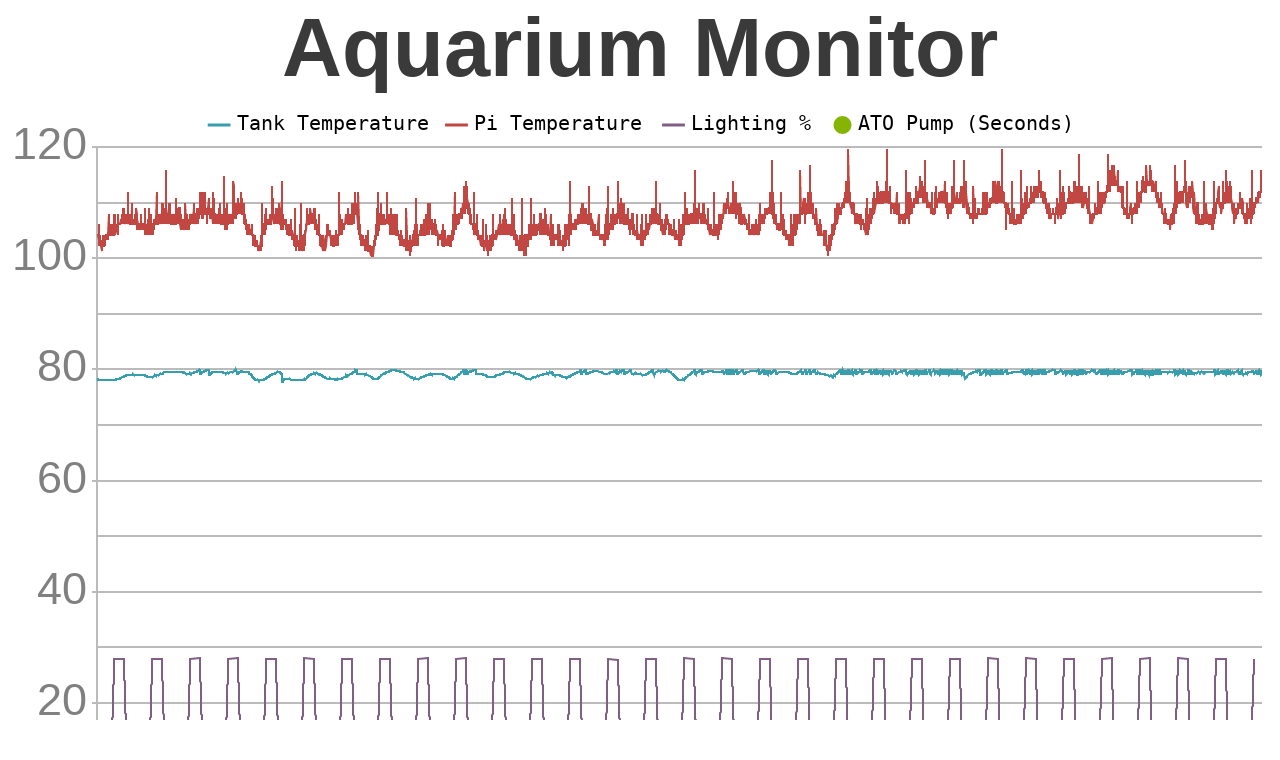

--- FILE ---
content_type: text/javascript
request_url: http://s92552857.onlinehome.us/canvasjs.min.js
body_size: 320201
content:
/*
 CanvasJS HTML5 & JavaScript Charts - v1.9.6 GA - http://canvasjs.com/ 
 Copyright 2016 fenopix

  --------------------- License Information --------------------
 CanvasJS is a commercial product which requires purchase of license. Without a commercial license you can use it for evaluation purposes for upto 30 days. Please refer to the following link for further details.
     http://canvasjs.com/license-canvasjs/

*/
(function(){function U(a,d){a.prototype=Ra(d.prototype);a.prototype.constructor=a;a.base=d.prototype}function Ra(a){function d(){}d.prototype=a;return new d}function Ia(a,d,b){"millisecond"===b?a.setMilliseconds(a.getMilliseconds()+1*d):"second"===b?a.setSeconds(a.getSeconds()+1*d):"minute"===b?a.setMinutes(a.getMinutes()+1*d):"hour"===b?a.setHours(a.getHours()+1*d):"day"===b?a.setDate(a.getDate()+1*d):"week"===b?a.setDate(a.getDate()+7*d):"month"===b?a.setMonth(a.getMonth()+1*d):"year"===b&&a.setFullYear(a.getFullYear()+
1*d);return a}function N(a,d){var b=!1;0>a&&(b=!0,a*=-1);a=""+a;for(d=d?d:1;a.length<d;)a="0"+a;return b?"-"+a:a}function ma(a){if(!a)return a;a=a.replace(/^\s\s*/,"");for(var d=/\s/,b=a.length;d.test(a.charAt(--b)););return a.slice(0,b+1)}function Sa(a){a.roundRect=function(a,b,c,f,g,h,l,k){l&&(this.fillStyle=l);k&&(this.strokeStyle=k);"undefined"===typeof g&&(g=5);this.lineWidth=h;this.beginPath();this.moveTo(a+g,b);this.lineTo(a+c-g,b);this.quadraticCurveTo(a+c,b,a+c,b+g);this.lineTo(a+c,b+f-g);
this.quadraticCurveTo(a+c,b+f,a+c-g,b+f);this.lineTo(a+g,b+f);this.quadraticCurveTo(a,b+f,a,b+f-g);this.lineTo(a,b+g);this.quadraticCurveTo(a,b,a+g,b);this.closePath();l&&this.fill();k&&0<h&&this.stroke()}}function Aa(a,d){return a-d}function Ja(a,d){return a.x-d.x}function D(a){var d=((a&16711680)>>16).toString(16),b=((a&65280)>>8).toString(16);a=((a&255)>>0).toString(16);d=2>d.length?"0"+d:d;b=2>b.length?"0"+b:b;a=2>a.length?"0"+a:a;return"#"+d+b+a}function Ta(a,d){var b=this.length>>>0,c=Number(d)||
0,c=0>c?Math.ceil(c):Math.floor(c);for(0>c&&(c+=b);c<b;c++)if(c in this&&this[c]===a)return c;return-1}function x(a){return null===a||"undefined"===typeof a}function sa(a){a.indexOf||(a.indexOf=Ta);return a}function Ka(a,d,b){b=b||"normal";var c=a+"_"+d+"_"+b,f=La[c];if(isNaN(f)){try{a="position:absolute; left:0px; top:-20000px; padding:0px;margin:0px;border:none;white-space:pre;line-height:normal;font-family:"+a+"; font-size:"+d+"px; font-weight:"+b+";";if(!da){var g=document.body;da=document.createElement("span");
da.innerHTML="";var h=document.createTextNode("Mpgyi");da.appendChild(h);g.appendChild(da)}da.style.display="";da.setAttribute("style",a);f=Math.round(da.offsetHeight);da.style.display="none"}catch(l){f=Math.ceil(1.1*d)}f=Math.max(f,d);La[c]=f}return f}function F(a,d){var b=[];if(b={solid:[],shortDash:[3,1],shortDot:[1,1],shortDashDot:[3,1,1,1],shortDashDotDot:[3,1,1,1,1,1],dot:[1,2],dash:[4,2],dashDot:[4,2,1,2],longDash:[8,2],longDashDot:[8,2,1,2],longDashDotDot:[8,2,1,2,1,2]}[a||"solid"])for(var c=
0;c<b.length;c++)b[c]*=d;else b=[];return b}function L(a,d,b,c){if(a.addEventListener)a.addEventListener(d,b,c||!1);else if(a.attachEvent)a.attachEvent("on"+d,function(c){c=c||window.event;c.preventDefault=c.preventDefault||function(){c.returnValue=!1};c.stopPropagation=c.stopPropagation||function(){c.cancelBubble=!0};b.call(a,c)});else return!1}function Ma(a,d,b){a*=P;d*=P;a=b.getImageData(a,d,2,2).data;d=!0;for(b=0;4>b;b++)if(a[b]!==a[b+4]|a[b]!==a[b+8]|a[b]!==a[b+12]){d=!1;break}return d?a[0]<<
16|a[1]<<8|a[2]:0}function S(a,d,b){return a in d?d[a]:b[a]}function ta(a,d,b){if(v&&Na){var c=a.getContext("2d");ua=c.webkitBackingStorePixelRatio||c.mozBackingStorePixelRatio||c.msBackingStorePixelRatio||c.oBackingStorePixelRatio||c.backingStorePixelRatio||1;P=Ba/ua;a.width=d*P;a.height=b*P;Ba!==ua&&(a.style.width=d+"px",a.style.height=b+"px",c.scale(P,P))}else a.width=d,a.height=b}function Ua(a){if(!Oa){var d=!1,b=!1;"undefined"===typeof ea.Chart.creditHref?(a.creditHref="http://canvasjs.com/",
a.creditText="CanvasJS.com"):(d=a.updateOption("creditText"),b=a.updateOption("creditHref"));if(a.creditHref&&a.creditText){return;a._creditLink||(a._creditLink=document.createElement("a"),a._creditLink.setAttribute("class","canvasjs-chart-credit"),a._creditLink.setAttribute("style","outline:none;margin:0px;position:absolute;right:2px;top:"+(a.height-14)+"px;color:dimgrey;text-decoration:none;font-size:11px;font-family: Calibri, Lucida Grande, Lucida Sans Unicode, Arial, sans-serif"),a._creditLink.setAttribute("tabIndex",
-1),a._creditLink.setAttribute("target","_blank"));if(0===a.renderCount||d||b)a._creditLink.setAttribute("href",a.creditHref),a._creditLink.innerHTML=a.creditText;a._creditLink&&a.creditHref&&a.creditText?(a._creditLink.parentElement||a._canvasJSContainer.appendChild(a._creditLink),a._creditLink.style.top=a.height-14+"px"):a._creditLink.parentElement&&a._canvasJSContainer.removeChild(a._creditLink)}}}function ia(a,d){var b=document.createElement("canvas");b.setAttribute("class","canvasjs-chart-canvas");
ta(b,a,d);v||"undefined"===typeof G_vmlCanvasManager||G_vmlCanvasManager.initElement(b);return b}function Ca(a,d,b){if(a&&d&&b){b=b+"."+d;var c="image/"+d;a=a.toDataURL(c);var f=!1,g=document.createElement("a");g.download=b;g.href=a;g.target="_blank";if("undefined"!==typeof Blob&&new Blob){for(var h=a.replace(/^data:[a-z/]*;base64,/,""),h=atob(h),l=new ArrayBuffer(h.length),l=new Uint8Array(l),k=0;k<h.length;k++)l[k]=h.charCodeAt(k);d=new Blob([l.buffer],{type:"image/"+d});try{window.navigator.msSaveBlob(d,
b),f=!0}catch(n){g.dataset.downloadurl=[c,g.download,g.href].join(":"),g.href=window.URL.createObjectURL(d)}}if(!f)try{event=document.createEvent("MouseEvents"),event.initMouseEvent("click",!0,!1,window,0,0,0,0,0,!1,!1,!1,!1,0,null),g.dispatchEvent?g.dispatchEvent(event):g.fireEvent&&g.fireEvent("onclick")}catch(m){d=window.open(),d.document.write("<img src='"+a+"'></img><div>Please right click on the image and save it to your device</div>"),d.document.close()}}}function Z(a,d,b){d.getAttribute("state")!==
b&&(d.setAttribute("state",b),d.setAttribute("type","button"),d.style.position="relative",d.style.margin="0px 0px 0px 0px",d.style.padding="3px 4px 0px 4px",d.style.cssFloat="left",d.setAttribute("title",a._cultureInfo[b+"Text"]),d.innerHTML="<img style='height:16px;' src='"+Va[b].image+"' alt='"+a._cultureInfo[b+"Text"]+"' />")}function va(){for(var a=null,d=0;d<arguments.length;d++)a=arguments[d],a.style&&(a.style.display="inline")}function $(){for(var a=null,d=0;d<arguments.length;d++)(a=arguments[d])&&
a.style&&(a.style.display="none")}function M(a,d,b,c){this._defaultsKey=a;this.parent=c;this._eventListeners=[];c={};b&&(ka[b]&&ka[b][a])&&(c=ka[b][a]);this.options=d?d:{_isPlaceholder:!0};this.setOptions(this.options,c)}function z(a,d){d=d||{};z.base.constructor.call(this,"Chart",d,d.theme?d.theme:"theme1");var b=this;this._containerId=a;this._objectsInitialized=!1;this.overlaidCanvasCtx=this.ctx=null;this._indexLabels=[];this._panTimerId=0;this._lastTouchEventType="";this._lastTouchData=null;this.isAnimating=
!1;this.renderCount=0;this.panEnabled=this.disableToolTip=this.animatedRender=!1;this._defaultCursor="default";this.plotArea={canvas:null,ctx:null,x1:0,y1:0,x2:0,y2:0,width:0,height:0};this._dataInRenderedOrder=[];if(this.container="string"===typeof this._containerId?document.getElementById(this._containerId):this._containerId){this.container.innerHTML="";var c=0,f=0,c=this.options.width?this.width:0<this.container.clientWidth?this.container.clientWidth:this.width,f=this.options.height?this.height:
0<this.container.clientHeight?this.container.clientHeight:this.height;this.width=c;this.height=f;this.x1=this.y1=0;this.x2=this.width;this.y2=this.height;this._selectedColorSet="undefined"!==typeof ja[this.colorSet]?ja[this.colorSet]:ja.colorSet1;this._canvasJSContainer=document.createElement("div");this._canvasJSContainer.setAttribute("class","canvasjs-chart-container");this._canvasJSContainer.style.position="relative";this._canvasJSContainer.style.textAlign="left";this._canvasJSContainer.style.cursor=
"auto";v||(this._canvasJSContainer.style.height="0px");this.container.appendChild(this._canvasJSContainer);this.canvas=ia(c,f);this.canvas.style.position="absolute";this.canvas.getContext&&(this._canvasJSContainer.appendChild(this.canvas),this.ctx=this.canvas.getContext("2d"),this.ctx.textBaseline="top",Sa(this.ctx),v?this.plotArea.ctx=this.ctx:(this.plotArea.canvas=ia(c,f),this.plotArea.canvas.style.position="absolute",this.plotArea.canvas.setAttribute("class","plotAreaCanvas"),this._canvasJSContainer.appendChild(this.plotArea.canvas),
this.plotArea.ctx=this.plotArea.canvas.getContext("2d")),this.overlaidCanvas=ia(c,f),this.overlaidCanvas.style.position="absolute",this._canvasJSContainer.appendChild(this.overlaidCanvas),this.overlaidCanvasCtx=this.overlaidCanvas.getContext("2d"),this.overlaidCanvasCtx.textBaseline="top",this._eventManager=new na(this),L(window,"resize",function(){b._updateSize()&&b.render()}),this._toolBar=document.createElement("div"),this._toolBar.setAttribute("class","canvasjs-chart-toolbar"),this._toolBar.style.cssText=
"position: absolute; right: 1px; top: 1px;",this._canvasJSContainer.appendChild(this._toolBar),this.bounds={x1:0,y1:0,x2:this.width,y2:this.height},L(this.overlaidCanvas,"click",function(a){b._mouseEventHandler(a)}),L(this.overlaidCanvas,"mousemove",function(a){b._mouseEventHandler(a)}),L(this.overlaidCanvas,"mouseup",function(a){b._mouseEventHandler(a)}),L(this.overlaidCanvas,"mousedown",function(a){b._mouseEventHandler(a);$(b._dropdownMenu)}),L(this.overlaidCanvas,"mouseout",function(a){b._mouseEventHandler(a)}),
L(this.overlaidCanvas,window.navigator.msPointerEnabled?"MSPointerDown":"touchstart",function(a){b._touchEventHandler(a)}),L(this.overlaidCanvas,window.navigator.msPointerEnabled?"MSPointerMove":"touchmove",function(a){b._touchEventHandler(a)}),L(this.overlaidCanvas,window.navigator.msPointerEnabled?"MSPointerUp":"touchend",function(a){b._touchEventHandler(a)}),L(this.overlaidCanvas,window.navigator.msPointerEnabled?"MSPointerCancel":"touchcancel",function(a){b._touchEventHandler(a)}),this.toolTip=
new V(this,this.options.toolTip),this.data=null,this.axisX=[],this.axisX2=[],this.axisY=[],this.axisY2=[],this.sessionVariables={axisX:[],axisX2:[],axisY:[],axisY2:[]})}else window.console&&window.console.log('CanvasJS Error: Chart Container with id "'+this._containerId+'" was not found')}function wa(a,d){for(var b=[],c,f=0;f<a.length;f++)if(0==f)b.push(a[0]);else{var g,h,l;l=f-1;g=0===l?0:l-1;h=l===a.length-1?l:l+1;c=Math.abs((a[h].x-a[g].x)/(0===a[h].x-a[l].x?0.01:a[h].x-a[l].x))*(d-1)/2+1;var k=
(a[h].x-a[g].x)/c;c=(a[h].y-a[g].y)/c;b[b.length]=a[l].x>a[g].x&&0<k||a[l].x<a[g].x&&0>k?{x:a[l].x+k/3,y:a[l].y+c/3}:{x:a[l].x,y:a[l].y+c/9};l=f;g=0===l?0:l-1;h=l===a.length-1?l:l+1;c=Math.abs((a[h].x-a[g].x)/(0===a[l].x-a[g].x?0.01:a[l].x-a[g].x))*(d-1)/2+1;k=(a[h].x-a[g].x)/c;c=(a[h].y-a[g].y)/c;b[b.length]=a[l].x>a[g].x&&0<k||a[l].x<a[g].x&&0>k?{x:a[l].x-k/3,y:a[l].y-c/3}:{x:a[l].x,y:a[l].y-c/9};b[b.length]=a[f]}return b}function Pa(a,d){if(null===a||"undefined"===typeof a)return d;var b=parseFloat(a.toString())*
(0<=a.toString().indexOf("%")?d/100:1);return!isNaN(b)&&b<=d&&0<=b?b:d}function la(a,d,b,c,f){"undefined"===typeof f&&(f=0);this._padding=f;this._x1=a;this._y1=d;this._x2=b;this._y2=c;this._rightOccupied=this._leftOccupied=this._bottomOccupied=this._topOccupied=this._padding}function X(a,d){X.base.constructor.call(this,"TextBlock",d);this.ctx=a;this._isDirty=!0;this._wrappedText=null}function oa(a,d){oa.base.constructor.call(this,"Title",d,a.theme,a);this.chart=a;this.canvas=a.canvas;this.ctx=this.chart.ctx;
this.optionsName="title";if(x(this.options.margin)&&a.options.subtitles)for(var b=a.options.subtitles,c=0;c<b.length;c++)if((x(b[c].horizontalAlign)&&"center"===this.horizontalAlign||b[c].horizontalAlign===this.horizontalAlign)&&(x(b[c].verticalAlign)&&"top"===this.verticalAlign||b[c].verticalAlign===this.verticalAlign)&&!b[c].dockInsidePlotArea===!this.dockInsidePlotArea){this.margin=0;break}"undefined"===typeof this.options.fontSize&&(this.fontSize=this.chart.getAutoFontSize(this.fontSize));this.height=
this.width=null;this.bounds={x1:null,y1:null,x2:null,y2:null}}function xa(a,d){xa.base.constructor.call(this,"Subtitle",d,a.theme,a);this.chart=a;this.canvas=a.canvas;this.ctx=this.chart.ctx;this.optionsName="subtitles";this.isOptionsInArray=!0;"undefined"===typeof this.options.fontSize&&(this.fontSize=this.chart.getAutoFontSize(this.fontSize));this.height=this.width=null;this.bounds={x1:null,y1:null,x2:null,y2:null}}function ya(a,d){ya.base.constructor.call(this,"Legend",d,a.theme,a);this.chart=
a;this.canvas=a.canvas;this.ctx=this.chart.ctx;this.ghostCtx=this.chart._eventManager.ghostCtx;this.items=[];this.optionsName="legend";this.height=this.width=0;this.orientation=null;this.dataSeries=[];this.bounds={x1:null,y1:null,x2:null,y2:null};"undefined"===typeof this.options.fontSize&&(this.fontSize=this.chart.getAutoFontSize(this.fontSize));this.lineHeight=Ka(this.fontFamily,this.fontSize,this.fontWeight);this.horizontalSpacing=this.fontSize}function Da(a,d){Da.base.constructor.call(this,d);
this.chart=a;this.canvas=a.canvas;this.ctx=this.chart.ctx}function ba(a,d,b,c){ba.base.constructor.call(this,"DataSeries",d,a.theme,a);this.chart=a;this.canvas=a.canvas;this._ctx=a.canvas.ctx;this.index=b;this.noDataPointsInPlotArea=0;this.id=c;this.chart._eventManager.objectMap[c]={id:c,objectType:"dataSeries",dataSeriesIndex:b};this.dataPointIds=[];this.plotUnit=[];this.axisY=this.axisX=null;this.optionsName="data";this.isOptionsInArray=!0;null===this.fillOpacity&&(this.type.match(/area/i)?this.fillOpacity=
0.7:this.fillOpacity=1);this.axisPlacement=this.getDefaultAxisPlacement();"undefined"===typeof this.options.indexLabelFontSize&&(this.indexLabelFontSize=this.chart.getAutoFontSize(this.indexLabelFontSize))}function A(a,d,b,c,f){A.base.constructor.call(this,"Axis",d,a.theme,a);this.chart=a;this.canvas=a.canvas;this.ctx=a.ctx;this.intervalStartPosition=this.maxHeight=this.maxWidth=0;this.labels=[];this.dataSeries=[];this._stripLineLabels=this._ticks=this._labels=null;this.dataInfo={min:Infinity,max:-Infinity,
viewPortMin:Infinity,viewPortMax:-Infinity,minDiff:Infinity};this.isOptionsInArray=!0;"axisX"===b?("left"===c||"bottom"===c?(this.optionsName="axisX",x(this.chart.sessionVariables.axisX[f])&&(this.chart.sessionVariables.axisX[f]={}),this.sessionVariables=this.chart.sessionVariables.axisX[f]):(this.optionsName="axisX2",x(this.chart.sessionVariables.axisX2[f])&&(this.chart.sessionVariables.axisX2[f]={}),this.sessionVariables=this.chart.sessionVariables.axisX2[f]),this.options.interval||(this.intervalType=
null),"theme2"===this.chart.theme&&x(this.options.lineThickness)&&(this.lineThickness=2)):"left"===c||"top"===c?(this.optionsName="axisY",x(this.chart.sessionVariables.axisY[f])&&(this.chart.sessionVariables.axisY[f]={}),this.sessionVariables=this.chart.sessionVariables.axisY[f]):(this.optionsName="axisY2",x(this.chart.sessionVariables.axisY2[f])&&(this.chart.sessionVariables.axisY2[f]={}),this.sessionVariables=this.chart.sessionVariables.axisY2[f]);"undefined"===typeof this.options.titleFontSize&&
(this.titleFontSize=this.chart.getAutoFontSize(this.titleFontSize));"undefined"===typeof this.options.labelFontSize&&(this.labelFontSize=this.chart.getAutoFontSize(this.labelFontSize));this.type=b;"axisX"!==b||d&&"undefined"!==typeof d.gridThickness||(this.gridThickness=0);this._position=c;this.lineCoordinates={x1:null,y1:null,x2:null,y2:null,width:null};this.labelAngle=(this.labelAngle%360+360)%360;90<this.labelAngle&&270>this.labelAngle?this.labelAngle-=180:270<=this.labelAngle&&360>=this.labelAngle&&
(this.labelAngle-=360);if(this.options.stripLines&&0<this.options.stripLines.length)for(this.stripLines=[],d=0;d<this.options.stripLines.length;d++)this.stripLines.push(new pa(this.chart,this.options.stripLines[d],a.theme,++this.chart._eventManager.lastObjectId,this));this._titleTextBlock=null;this.hasOptionChanged("viewportMinimum")&&null===this.viewportMinimum&&(this.options.viewportMinimum=void 0,this.sessionVariables.viewportMinimum=null);this.hasOptionChanged("viewportMinimum")||isNaN(this.sessionVariables.newViewportMinimum)||
null===this.sessionVariables.newViewportMinimum?this.sessionVariables.newViewportMinimum=null:this.viewportMinimum=this.sessionVariables.newViewportMinimum;this.hasOptionChanged("viewportMaximum")&&null===this.viewportMaximum&&(this.options.viewportMaximum=void 0,this.sessionVariables.viewportMaximum=null);this.hasOptionChanged("viewportMaximum")||isNaN(this.sessionVariables.newViewportMaximum)||null===this.sessionVariables.newViewportMaximum?this.sessionVariables.newViewportMaximum=null:this.viewportMaximum=
this.sessionVariables.newViewportMaximum;null!==this.minimum&&null!==this.viewportMinimum&&(this.viewportMinimum=Math.max(this.viewportMinimum,this.minimum));null!==this.maximum&&null!==this.viewportMaximum&&(this.viewportMaximum=Math.min(this.viewportMaximum,this.maximum));this.trackChanges("viewportMinimum");this.trackChanges("viewportMaximum")}function pa(a,d,b,c,f){pa.base.constructor.call(this,"StripLine",d,b,f);this.id=c;this.chart=a;this.ctx=this.chart.ctx;this.label=this.label;this.axis=f;
this.optionsName="stripLines";this.isOptionsInArray=!0;this._thicknessType="pixel";null!==this.startValue&&null!==this.endValue&&(this.value=f.logarithmic?Math.sqrt((this.startValue.getTime?this.startValue.getTime():this.startValue)*(this.endValue.getTime?this.endValue.getTime():this.endValue)):((this.startValue.getTime?this.startValue.getTime():this.startValue)+(this.endValue.getTime?this.endValue.getTime():this.endValue))/2,this.thickness=f.logarithmic?Math.log(this.endValue/this.startValue)/Math.log(f.logarithmBase):
Math.max(this.endValue-this.startValue),this._thicknessType="value")}function V(a,d){V.base.constructor.call(this,"ToolTip",d,a.theme,a);this.chart=a;this.canvas=a.canvas;this.ctx=this.chart.ctx;this.currentDataPointIndex=this.currentSeriesIndex=-1;this._timerId=0;this._prevY=this._prevX=NaN;this.optionsName="toolTip";this._initialize()}function na(a){this.chart=a;this.lastObjectId=0;this.objectMap=[];this.rectangularRegionEventSubscriptions=[];this.previousDataPointEventObject=null;this.ghostCanvas=
ia(this.chart.width,this.chart.height);this.ghostCtx=this.ghostCanvas.getContext("2d");this.mouseoveredObjectMaps=[]}function qa(a){var d;a&&ra[a]&&(d=ra[a]);qa.base.constructor.call(this,"CultureInfo",d)}function Ea(a){this.chart=a;this.ctx=this.chart.plotArea.ctx;this.animations=[];this.animationRequestId=null}var J={},v=!!document.createElement("canvas").getContext,ea={Chart:{width:500,height:400,zoomEnabled:!1,zoomType:"x",backgroundColor:"white",theme:"theme1",animationEnabled:!1,animationDuration:1200,
dataPointWidth:null,dataPointMinWidth:null,dataPointMaxWidth:null,colorSet:"colorSet1",culture:"en",creditHref:"",creditText:"CanvasJS",interactivityEnabled:!0,exportEnabled:!1,exportFileName:"Chart",rangeChanging:null,rangeChanged:null,publicProperties:{title:"readWrite",subtitles:"readWrite",toolTip:"readWrite",legend:"readWrite",axisX:"readWrite",axisY:"readWrite",data:"readWrite",options:"readWrite",bounds:"readOnly",container:"readOnly"}},Title:{padding:0,text:null,verticalAlign:"top",horizontalAlign:"center",
fontSize:20,fontFamily:"Calibri",fontWeight:"normal",fontColor:"black",fontStyle:"normal",borderThickness:0,borderColor:"black",cornerRadius:0,backgroundColor:v?"transparent":null,margin:5,wrap:!0,maxWidth:null,dockInsidePlotArea:!1,publicProperties:{options:"readWrite",bounds:"readOnly",chart:"readOnly"}},Subtitle:{padding:0,text:null,verticalAlign:"top",horizontalAlign:"center",fontSize:14,fontFamily:"Calibri",fontWeight:"normal",fontColor:"black",fontStyle:"normal",borderThickness:0,borderColor:"black",
cornerRadius:0,backgroundColor:null,margin:2,wrap:!0,maxWidth:null,dockInsidePlotArea:!1,publicProperties:{options:"readWrite",bounds:"readOnly",chart:"readOnly"}},Legend:{name:null,verticalAlign:"center",horizontalAlign:"right",fontSize:14,fontFamily:"calibri",fontWeight:"normal",fontColor:"black",fontStyle:"normal",cursor:null,itemmouseover:null,itemmouseout:null,itemmousemove:null,itemclick:null,dockInsidePlotArea:!1,reversed:!1,maxWidth:null,maxHeight:null,markerMargin:null,itemMaxWidth:null,
itemWidth:null,itemWrap:!0,itemTextFormatter:null,publicProperties:{options:"readWrite",bounds:"readOnly",chart:"readOnly"}},ToolTip:{enabled:!0,shared:!1,animationEnabled:!0,content:null,contentFormatter:null,reversed:!1,backgroundColor:v?"rgba(255,255,255,.9)":"rgb(255,255,255)",borderColor:null,borderThickness:2,cornerRadius:5,fontSize:14,fontColor:"black",fontFamily:"Calibri, Arial, Georgia, serif;",fontWeight:"normal",fontStyle:"italic",publicProperties:{options:"readWrite",chart:"readOnly"}},
Axis:{minimum:null,maximum:null,viewportMinimum:null,viewportMaximum:null,interval:null,intervalType:null,reversed:!1,logarithmic:!1,logarithmBase:10,title:null,titleFontColor:"black",titleFontSize:20,titleFontFamily:"arial",titleFontWeight:"normal",titleFontStyle:"normal",titleWrap:!0,titleMaxWidth:null,labelAngle:0,labelBackgroundColor:v?"transparent":null,labelFontFamily:"arial",labelFontColor:"black",labelFontSize:12,labelFontWeight:"normal",labelFontStyle:"normal",labelAutoFit:!0,labelWrap:!0,
labelMaxWidth:null,labelFormatter:null,prefix:"",suffix:"",includeZero:!0,tickLength:5,tickColor:"black",tickThickness:1,lineColor:"black",lineThickness:1,lineDashType:"solid",gridColor:"A0A0A0",gridThickness:0,gridDashType:"solid",interlacedColor:v?"transparent":null,valueFormatString:null,margin:2,stripLines:[],publicProperties:{options:"readWrite",bounds:"readOnly",chart:"readOnly"}},StripLine:{value:null,startValue:null,endValue:null,color:"orange",opacity:null,thickness:2,lineDashType:"solid",
label:"",labelPlacement:"inside",labelAlign:"far",labelWrap:!0,labelMaxWidth:null,labelBackgroundColor:v?"transparent":null,labelFontFamily:"arial",labelFontColor:"orange",labelFontSize:12,labelFontWeight:"normal",labelFontStyle:"normal",labelFormatter:null,showOnTop:!1,publicProperties:{options:"readWrite",axis:"readOnly",bounds:"readOnly",chart:"readOnly"}},DataSeries:{name:null,dataPoints:null,label:"",bevelEnabled:!1,highlightEnabled:!0,cursor:"default",indexLabel:"",indexLabelPlacement:"auto",
indexLabelOrientation:"horizontal",indexLabelFontColor:"black",indexLabelFontSize:12,indexLabelFontStyle:"normal",indexLabelFontFamily:"Arial",indexLabelFontWeight:"normal",indexLabelBackgroundColor:null,indexLabelLineColor:"gray",indexLabelLineThickness:1,indexLabelLineDashType:"solid",indexLabelMaxWidth:null,indexLabelWrap:!0,indexLabelFormatter:null,lineThickness:2,lineDashType:"solid",connectNullData:!1,nullDataLineDashType:"dash",color:null,lineColor:null,risingColor:"white",fillOpacity:null,
startAngle:0,radius:null,innerRadius:null,type:"column",xValueType:"number",axisXType:"primary",axisYType:"primary",axisXIndex:0,axisYIndex:0,xValueFormatString:null,yValueFormatString:null,zValueFormatString:null,percentFormatString:null,showInLegend:null,legendMarkerType:null,legendMarkerColor:null,legendText:null,legendMarkerBorderColor:v?"transparent":null,legendMarkerBorderThickness:0,markerType:"circle",markerColor:null,markerSize:null,markerBorderColor:v?"transparent":null,markerBorderThickness:0,
mouseover:null,mouseout:null,mousemove:null,click:null,toolTipContent:null,visible:!0,publicProperties:{options:"readWrite",axisX:"readWrite",axisY:"readWrite",chart:"readOnly"}},TextBlock:{x:0,y:0,width:null,height:null,maxWidth:null,maxHeight:null,padding:0,angle:0,text:"",horizontalAlign:"center",fontSize:12,fontFamily:"calibri",fontWeight:"normal",fontColor:"black",fontStyle:"normal",borderThickness:0,borderColor:"black",cornerRadius:0,backgroundColor:null,textBaseline:"top"},CultureInfo:{decimalSeparator:".",
digitGroupSeparator:",",zoomText:"Zoom",panText:"Pan",resetText:"Reset",menuText:"More Options",saveJPGText:"Save as JPEG",savePNGText:"Save as PNG",printText:"Print",days:"Sunday Monday Tuesday Wednesday Thursday Friday Saturday".split(" "),shortDays:"Sun Mon Tue Wed Thu Fri Sat".split(" "),months:"January February March April May June July August September October November December".split(" "),shortMonths:"Jan Feb Mar Apr May Jun Jul Aug Sep Oct Nov Dec".split(" ")}},ra={en:{}},ja={colorSet1:"#369EAD #C24642 #7F6084 #86B402 #A2D1CF #C8B631 #6DBCEB #52514E #4F81BC #A064A1 #F79647".split(" "),
colorSet2:"#4F81BC #C0504E #9BBB58 #23BFAA #8064A1 #4AACC5 #F79647 #33558B".split(" "),colorSet3:"#8CA1BC #36845C #017E82 #8CB9D0 #708C98 #94838D #F08891 #0366A7 #008276 #EE7757 #E5BA3A #F2990B #03557B #782970".split(" ")},ka={theme1:{Chart:{colorSet:"colorSet1"},Title:{fontFamily:v?"Calibri, Optima, Candara, Verdana, Geneva, sans-serif":"calibri",fontSize:33,fontColor:"#3A3A3A",fontWeight:"bold",verticalAlign:"top",margin:5},Subtitle:{fontFamily:v?"Calibri, Optima, Candara, Verdana, Geneva, sans-serif":
"calibri",fontSize:16,fontColor:"#3A3A3A",fontWeight:"bold",verticalAlign:"top",margin:5},Axis:{titleFontSize:26,titleFontColor:"#666666",titleFontFamily:v?"Calibri, Optima, Candara, Verdana, Geneva, sans-serif":"calibri",labelFontFamily:v?"Calibri, Optima, Candara, Verdana, Geneva, sans-serif":"calibri",labelFontSize:18,labelFontColor:"grey",tickColor:"#BBBBBB",tickThickness:2,gridThickness:2,gridColor:"#BBBBBB",lineThickness:2,lineColor:"#BBBBBB"},Legend:{verticalAlign:"bottom",horizontalAlign:"center",
fontFamily:v?"monospace, sans-serif,arial black":"calibri"},DataSeries:{indexLabelFontColor:"grey",indexLabelFontFamily:v?"Calibri, Optima, Candara, Verdana, Geneva, sans-serif":"calibri",indexLabelFontSize:18,indexLabelLineThickness:1}},theme2:{Chart:{colorSet:"colorSet2"},Title:{fontFamily:"impact, charcoal, arial black, sans-serif",fontSize:32,fontColor:"#333333",verticalAlign:"top",margin:5},Subtitle:{fontFamily:"impact, charcoal, arial black, sans-serif",fontSize:14,fontColor:"#333333",verticalAlign:"top",
margin:5},Axis:{titleFontSize:22,titleFontColor:"rgb(98,98,98)",titleFontFamily:v?"monospace, sans-serif,arial black":"arial",titleFontWeight:"bold",labelFontFamily:v?"monospace, Courier New, Courier":"arial",labelFontSize:16,labelFontColor:"grey",labelFontWeight:"bold",tickColor:"grey",tickThickness:2,gridThickness:2,gridColor:"grey",lineColor:"grey",lineThickness:0},Legend:{verticalAlign:"bottom",horizontalAlign:"center",fontFamily:v?"monospace, sans-serif,arial black":"arial"},DataSeries:{indexLabelFontColor:"grey",
indexLabelFontFamily:v?"Courier New, Courier, monospace":"arial",indexLabelFontWeight:"bold",indexLabelFontSize:18,indexLabelLineThickness:1}},theme3:{Chart:{colorSet:"colorSet1"},Title:{fontFamily:v?"Candara, Optima, Trebuchet MS, Helvetica Neue, Helvetica, Trebuchet MS, serif":"calibri",fontSize:32,fontColor:"#3A3A3A",fontWeight:"bold",verticalAlign:"top",margin:5},Subtitle:{fontFamily:v?"Candara, Optima, Trebuchet MS, Helvetica Neue, Helvetica, Trebuchet MS, serif":"calibri",fontSize:16,fontColor:"#3A3A3A",
fontWeight:"bold",verticalAlign:"top",margin:5},Axis:{titleFontSize:22,titleFontColor:"rgb(98,98,98)",titleFontFamily:v?"Verdana, Geneva, Calibri, sans-serif":"calibri",labelFontFamily:v?"Calibri, Optima, Candara, Verdana, Geneva, sans-serif":"calibri",labelFontSize:18,labelFontColor:"grey",tickColor:"grey",tickThickness:2,gridThickness:2,gridColor:"grey",lineThickness:2,lineColor:"grey"},Legend:{verticalAlign:"bottom",horizontalAlign:"center",fontFamily:v?"monospace, sans-serif,arial black":"calibri"},
DataSeries:{bevelEnabled:!0,indexLabelFontColor:"grey",indexLabelFontFamily:v?"Candara, Optima, Calibri, Verdana, Geneva, sans-serif":"calibri",indexLabelFontSize:18,indexLabelLineColor:"lightgrey",indexLabelLineThickness:2}}},H={numberDuration:1,yearDuration:314496E5,monthDuration:2592E6,weekDuration:6048E5,dayDuration:864E5,hourDuration:36E5,minuteDuration:6E4,secondDuration:1E3,millisecondDuration:1,dayOfWeekFromInt:"Sunday Monday Tuesday Wednesday Thursday Friday Saturday".split(" ")},La={},da=
null,Fa=function(){var a=/D{1,4}|M{1,4}|Y{1,4}|h{1,2}|H{1,2}|m{1,2}|s{1,2}|f{1,3}|t{1,2}|T{1,2}|K|z{1,3}|"[^"]*"|'[^']*'/g,d="Sunday Monday Tuesday Wednesday Thursday Friday Saturday".split(" "),b="Sun Mon Tue Wed Thu Fri Sat".split(" "),c="January February March April May June July August September October November December".split(" "),f="Jan Feb Mar Apr May Jun Jul Aug Sep Oct Nov Dec".split(" "),g=/\b(?:[PMCEA][SDP]T|(?:Pacific|Mountain|Central|Eastern|Atlantic) (?:Standard|Daylight|Prevailing) Time|(?:GMT|UTC)(?:[-+]\d{4})?)\b/g,
h=/[^-+\dA-Z]/g;return function(l,k,n){var m=n?n.days:d,p=n?n.months:c,e=n?n.shortDays:b,r=n?n.shortMonths:f;n="";var q=!1;l=l&&l.getTime?l:l?new Date(l):new Date;if(isNaN(l))throw SyntaxError("invalid date");"UTC:"===k.slice(0,4)&&(k=k.slice(4),q=!0);n=q?"getUTC":"get";var s=l[n+"Date"](),u=l[n+"Day"](),w=l[n+"Month"](),y=l[n+"FullYear"](),t=l[n+"Hours"](),v=l[n+"Minutes"](),aa=l[n+"Seconds"](),ca=l[n+"Milliseconds"](),x=q?0:l.getTimezoneOffset();return n=k.replace(a,function(a){switch(a){case "D":return s;
case "DD":return N(s,2);case "DDD":return e[u];case "DDDD":return m[u];case "M":return w+1;case "MM":return N(w+1,2);case "MMM":return r[w];case "MMMM":return p[w];case "Y":return parseInt(String(y).slice(-2));case "YY":return N(String(y).slice(-2),2);case "YYY":return N(String(y).slice(-3),3);case "YYYY":return N(y,4);case "h":return t%12||12;case "hh":return N(t%12||12,2);case "H":return t;case "HH":return N(t,2);case "m":return v;case "mm":return N(v,2);case "s":return aa;case "ss":return N(aa,
2);case "f":return String(ca).slice(0,1);case "ff":return N(String(ca).slice(0,2),2);case "fff":return N(String(ca).slice(0,3),3);case "t":return 12>t?"a":"p";case "tt":return 12>t?"am":"pm";case "T":return 12>t?"A":"P";case "TT":return 12>t?"AM":"PM";case "K":return q?"UTC":(String(l).match(g)||[""]).pop().replace(h,"");case "z":return(0<x?"-":"+")+Math.floor(Math.abs(x)/60);case "zz":return(0<x?"-":"+")+N(Math.floor(Math.abs(x)/60),2);case "zzz":return(0<x?"-":"+")+N(Math.floor(Math.abs(x)/60),
2)+N(Math.abs(x)%60,2);default:return a.slice(1,a.length-1)}})}}(),fa=function(a,d,b){if(null===a)return"";a=Number(a);var c=0>a?!0:!1;c&&(a*=-1);var f=b?b.decimalSeparator:".",g=b?b.digitGroupSeparator:",",h="";d=String(d);var h=1,l=b="",k=-1,n=[],m=[],p=0,e=0,r=0,q=!1,s=0,l=d.match(/"[^"]*"|'[^']*'|[eE][+-]*[0]+|[,]+[.]|\u2030|./g);d=null;for(var u=0;l&&u<l.length;u++)if(d=l[u],"."===d&&0>k)k=u;else{if("%"===d)h*=100;else if("\u2030"===d){h*=1E3;continue}else if(","===d[0]&&"."===d[d.length-1]){h/=
Math.pow(1E3,d.length-1);k=u+d.length-1;continue}else"E"!==d[0]&&"e"!==d[0]||"0"!==d[d.length-1]||(q=!0);0>k?(n.push(d),"#"===d||"0"===d?p++:","===d&&r++):(m.push(d),"#"!==d&&"0"!==d||e++)}q&&(d=Math.floor(a),s=(0===d?"":String(d)).length-p,h/=Math.pow(10,s));0>k&&(k=u);h=(a*h).toFixed(e);d=h.split(".");h=(d[0]+"").split("");a=(d[1]+"").split("");h&&"0"===h[0]&&h.shift();for(u=q=l=e=k=0;0<n.length;)if(d=n.pop(),"#"===d||"0"===d)if(k++,k===p){var w=h,h=[];if("0"===d)for(d=p-e-(w?w.length:0);0<d;)w.unshift("0"),
d--;for(;0<w.length;)b=w.pop()+b,u++,0===u%q&&(l===r&&0<w.length)&&(b=g+b);c&&(b="-"+b)}else 0<h.length?(b=h.pop()+b,e++,u++):"0"===d&&(b="0"+b,e++,u++),0===u%q&&(l===r&&0<h.length)&&(b=g+b);else"E"!==d[0]&&"e"!==d[0]||"0"!==d[d.length-1]||!/[eE][+-]*[0]+/.test(d)?","===d?(l++,q=u,u=0,0<h.length&&(b=g+b)):b=1<d.length&&('"'===d[0]&&'"'===d[d.length-1]||"'"===d[0]&&"'"===d[d.length-1])?d.slice(1,d.length-1)+b:d+b:(d=0>s?d.replace("+","").replace("-",""):d.replace("-",""),b+=d.replace(/[0]+/,function(a){return N(s,
a.length)}));c="";for(g=!1;0<m.length;)d=m.shift(),"#"===d||"0"===d?0<a.length&&0!==Number(a.join(""))?(c+=a.shift(),g=!0):"0"===d&&(c+="0",g=!0):1<d.length&&('"'===d[0]&&'"'===d[d.length-1]||"'"===d[0]&&"'"===d[d.length-1])?c+=d.slice(1,d.length-1):"E"!==d[0]&&"e"!==d[0]||"0"!==d[d.length-1]||!/[eE][+-]*[0]+/.test(d)?c+=d:(d=0>s?d.replace("+","").replace("-",""):d.replace("-",""),c+=d.replace(/[0]+/,function(a){return N(s,a.length)}));return b+((g?f:"")+c)},za=function(a){var d=0,b=0;a=a||window.event;
a.offsetX||0===a.offsetX?(d=a.offsetX,b=a.offsetY):a.layerX||0==a.layerX?(d=a.layerX,b=a.layerY):(d=a.pageX-a.target.offsetLeft,b=a.pageY-a.target.offsetTop);return{x:d,y:b}},Na=!0,Ba=window.devicePixelRatio||1,ua=1,P=Na?Ba/ua:1,Oa=window&&window.location&&window.location.href&&window.location.href.indexOf&&-1!==window.location.href.indexOf("canvasjs.com"),Va={reset:{image:"[data-uri]"},
pan:{image:"[data-uri]"},
zoom:{image:"[data-uri]"},
menu:{image:"[data-uri]"}};(function(){J.fSDec=function(a){for(var d="",b=0;b<a.length;b++)d+=String.fromCharCode(a[b]);return d};J.str={tv:[],fntStr:[112,120,32,67,97,108,105,98,114,105,44,32,76,117,99,105,100,97,32,71,114,97,110,100,101,44,32,76,117,99,105,100,97,32,83,97,110,115,32,85,110,105,99,111,100,101,44,32,65,114,105,97,108,44,32,115,97,110,115,45,115,101,114,105,102],tBl:[116,101,120,116,66,97,115,101,108,105,110,101],fnt:[102,111,110,116],fSy:[102,105,108,108,83,116,121,108,101],fTx:[102,105,108,108,84,101,120,116],gr:[103,114,101,121],ct:[99,116,120],tp:[116,111,112]};delete ea[J.fSDec([67,104,97,114,116])][J.fSDec([99,
114,101,100,105,116,72,114,101,102])];J.pro={sCH:ea[J.fSDec([67,104,97,114,116])][J.fSDec([99,114,101,100,105,116,72,114,101,102])]};J.fAWm=function(a){if("undefined"===typeof J.pro.sCH&&!Oa){var d=a[J.fSDec(J.str.ct)];d[J.fSDec(J.str.tBl)]=J.fSDec(J.str.tp);d[J.fSDec(J.str.fnt)]=11+J.fSDec(J.str.fntStr);d[J.fSDec(J.str.fSy)]=J.fSDec(J.str.gr);d[J.fSDec(J.str.fTx)](J.fSDec(J.str.tv),2,a.height-11-2)}}})();M.prototype.setOptions=function(a,d){if(ea[this._defaultsKey]){var b=ea[this._defaultsKey],c;
for(c in b)"publicProperties"!==c&&b.hasOwnProperty(c)&&(this[c]=a&&c in a?a[c]:d&&c in d?d[c]:b[c])}};M.prototype.get=function(a){var d=ea[this._defaultsKey];if("options"===a)return this.options&&this.options._isPlaceholder?null:this.options;if(d.hasOwnProperty(a)||d.publicProperties&&d.publicProperties.hasOwnProperty(a))return this[a];window.console&&window.console.log('Property "'+a+"\" doesn't exist. Please check for typo.")};M.prototype.set=function(a,d,b){b="undefined"===typeof b?!0:b;var c=
ea[this._defaultsKey];if("options"===a)this.createUserOptions(d);else if(c.hasOwnProperty(a)||c.publicProperties&&c.publicProperties.hasOwnProperty(a)&&"readWrite"===c.publicProperties[a])this.options._isPlaceholder&&this.createUserOptions(),this.options[a]=d;else{window.console&&(c.publicProperties&&c.publicProperties.hasOwnProperty(a)&&"readOnly"===c.publicProperties[a]?window.console.log('Property "'+a+'" is read-only.'):window.console.log('Property "'+a+"\" doesn't exist. Please check for typo."));
return}b&&(chart=this.chart||this,chart.render())};M.prototype.addTo=function(a,d,b,c){c="undefined"===typeof c?!0:c;var f=ea[this._defaultsKey];f.hasOwnProperty(a)||f.publicProperties&&f.publicProperties.hasOwnProperty(a)&&"readWrite"===f.publicProperties[a]?(this.options._isPlaceholder&&this.createUserOptions(),"undefined"===typeof this.options[a]&&(this.options[a]=[]),a=this.options[a],b="undefined"===typeof b||null===b?a.length:b,a.splice(b,0,d),c&&(chart=this.chart||this,chart.render())):window.console&&
(f.publicProperties&&f.publicProperties.hasOwnProperty(a)&&"readOnly"===f.publicProperties[a]?window.console.log('Property "'+a+'" is read-only.'):window.console.log('Property "'+a+"\" doesn't exist. Please check for typo."))};M.prototype.createUserOptions=function(a){if("undefined"!==typeof a||this.options._isPlaceholder)if(this.parent.options._isPlaceholder&&this.parent.createUserOptions(),this.isOptionsInArray){this.parent.options[this.optionsName]||(this.parent.options[this.optionsName]=[]);var d=
this.parent.options[this.optionsName],b=d.length;this.options._isPlaceholder||(sa(d),b=d.indexOf(this.options));this.options="undefined"===typeof a?{}:a;d[b]=this.options}else this.options="undefined"===typeof a?{}:a,a=this.parent.options,this.optionsName?d=this.optionsName:(d=this._defaultsKey)&&0!==d.length?(b=d.charAt(0).toLowerCase(),1<d.length&&(b=b.concat(d.slice(1))),d=b):d=void 0,a[d]=this.options};M.prototype.remove=function(a){a="undefined"===typeof a?!0:a;if(this.isOptionsInArray){var d=
this.parent.options[this.optionsName];sa(d);var b=d.indexOf(this.options);0<=b&&d.splice(b,1)}else delete this.parent.options[this.optionsName];a&&(chart=this.chart||this,chart.render())};M.prototype.updateOption=function(a){var d=ea[this._defaultsKey],b=this.options.theme?this.options.theme:this.chart&&this.chart.options.theme?this.chart.options.theme:"theme1",c={},f=this[a];b&&(ka[b]&&ka[b][this._defaultsKey])&&(c=ka[b][this._defaultsKey]);a in d&&(f=a in this.options?this.options[a]:c&&a in c?
c[a]:d[a]);if(f===this[a])return!1;this[a]=f;return!0};M.prototype.trackChanges=function(a){if(!this.sessionVariables)throw"Session Variable Store not set";this.sessionVariables[a]=this.options[a]};M.prototype.isBeingTracked=function(a){this.options._oldOptions||(this.options._oldOptions={});return this.options._oldOptions[a]?!0:!1};M.prototype.hasOptionChanged=function(a){if(!this.sessionVariables)throw"Session Variable Store not set";return this.sessionVariables[a]!==this.options[a]};M.prototype.addEventListener=
function(a,d,b){a&&d&&(this._eventListeners[a]=this._eventListeners[a]||[],this._eventListeners[a].push({context:b||this,eventHandler:d}))};M.prototype.removeEventListener=function(a,d){if(a&&d&&this._eventListeners[a])for(var b=this._eventListeners[a],c=0;c<b.length;c++)if(b[c].eventHandler===d){b[c].splice(c,1);break}};M.prototype.removeAllEventListeners=function(){this._eventListeners=[]};M.prototype.dispatchEvent=function(a,d,b){if(a&&this._eventListeners[a]){d=d||{};for(var c=this._eventListeners[a],
f=0;f<c.length;f++)c[f].eventHandler.call(c[f].context,d)}"function"===typeof this[a]&&this[a].call(b||this.chart,d)};U(z,M);z.prototype._updateOptions=function(){var a=this;this.updateOption("width");this.updateOption("height");this.updateOption("dataPointWidth");this.updateOption("dataPointMinWidth");this.updateOption("dataPointMaxWidth");this.updateOption("interactivityEnabled");this.updateOption("theme");this.updateOption("colorSet")&&(this._selectedColorSet="undefined"!==typeof ja[this.colorSet]?
ja[this.colorSet]:ja.colorSet1);this.updateOption("backgroundColor");this.backgroundColor||(this.backgroundColor="rgba(0,0,0,0)");this.updateOption("culture");this._cultureInfo=new qa(this.options.culture);this.updateOption("animationEnabled");this.animationEnabled=this.animationEnabled&&v;this.updateOption("animationDuration");this.updateOption("rangeChanging");this.updateOption("rangeChanged");this.updateOption("exportEnabled");this.updateOption("exportFileName");this.updateOption("zoomType");this.options.zoomEnabled?
(this._zoomButton||($(this._zoomButton=document.createElement("button")),Z(this,this._zoomButton,"pan"),this._toolBar.appendChild(this._zoomButton),L(this._zoomButton,"click",function(){a.zoomEnabled?(a.zoomEnabled=!1,a.panEnabled=!0,Z(a,a._zoomButton,"zoom")):(a.zoomEnabled=!0,a.panEnabled=!1,Z(a,a._zoomButton,"pan"));a.render()})),this._resetButton||($(this._resetButton=document.createElement("button")),Z(this,this._resetButton,"reset"),this._toolBar.appendChild(this._resetButton),L(this._resetButton,
"click",function(){a.toolTip.hide();a.zoomEnabled||a.panEnabled?(a.zoomEnabled=!0,a.panEnabled=!1,Z(a,a._zoomButton,"pan"),a._defaultCursor="default",a.overlaidCanvas.style.cursor=a._defaultCursor):(a.zoomEnabled=!1,a.panEnabled=!1);if(a.sessionVariables.axisX)for(var b=0;b<a.sessionVariables.axisX.length;b++)a.sessionVariables.axisX[b].newViewportMinimum=null,a.sessionVariables.axisX[b].newViewportMaximum=null;if(a.sessionVariables.axisX2)for(b=0;b<a.sessionVariables.axisX2.length;b++)a.sessionVariables.axisX2[b].newViewportMinimum=
null,a.sessionVariables.axisX2[b].newViewportMaximum=null;if(a.sessionVariables.axisY)for(b=0;b<a.sessionVariables.axisY.length;b++)a.sessionVariables.axisY[b].newViewportMinimum=null,a.sessionVariables.axisY[b].newViewportMaximum=null;if(a.sessionVariables.axisY2)for(b=0;b<a.sessionVariables.axisY2.length;b++)a.sessionVariables.axisY2[b].newViewportMinimum=null,a.sessionVariables.axisY2[b].newViewportMaximum=null;a.resetOverlayedCanvas();$(a._zoomButton,a._resetButton);a._dispatchRangeEvent("rangeChanging",
"reset");a.render();a._dispatchRangeEvent("rangeChanged","reset")}),this.overlaidCanvas.style.cursor=a._defaultCursor),this.zoomEnabled||this.panEnabled||(this._zoomButton?(a._zoomButton.getAttribute("state")===a._cultureInfo.zoomText?(this.panEnabled=!0,this.zoomEnabled=!1):(this.zoomEnabled=!0,this.panEnabled=!1),va(a._zoomButton,a._resetButton)):(this.zoomEnabled=!0,this.panEnabled=!1))):this.panEnabled=this.zoomEnabled=!1;this._menuButton?this.exportEnabled?va(this._menuButton):$(this._menuButton):
this.exportEnabled&&v&&(this._menuButton=document.createElement("button"),Z(this,this._menuButton,"menu"),this._toolBar.appendChild(this._menuButton),L(this._menuButton,"click",function(){"none"!==a._dropdownMenu.style.display||a._dropDownCloseTime&&500>=(new Date).getTime()-a._dropDownCloseTime.getTime()||(a._dropdownMenu.style.display="block",a._menuButton.blur(),a._dropdownMenu.focus())},!0));if(!this._dropdownMenu&&this.exportEnabled&&v){this._dropdownMenu=document.createElement("div");this._dropdownMenu.setAttribute("tabindex",
-1);this._dropdownMenu.style.cssText="position: absolute; -webkit-user-select: none; -moz-user-select: none; -ms-user-select: none; user-select: none; cursor: pointer;right: 1px;top: 25px;min-width: 120px;outline: 0;border: 1px solid silver;font-size: 14px;font-family: Calibri, Verdana, sans-serif;padding: 5px 0px 5px 0px;text-align: left;background-color: #fff;line-height: 20px;box-shadow: 2px 2px 10px #888888;";a._dropdownMenu.style.display="none";this._toolBar.appendChild(this._dropdownMenu);L(this._dropdownMenu,
"blur",function(){$(a._dropdownMenu);a._dropDownCloseTime=new Date},!0);var d=document.createElement("div");d.style.cssText="padding: 2px 15px 2px 10px";d.innerHTML=this._cultureInfo.printText;this._dropdownMenu.appendChild(d);L(d,"mouseover",function(){this.style.backgroundColor="#EEEEEE"},!0);L(d,"mouseout",function(){this.style.backgroundColor="transparent"},!0);L(d,"click",function(){a.print();$(a._dropdownMenu)},!0);d=document.createElement("div");d.style.cssText="padding: 2px 15px 2px 10px";
d.innerHTML=this._cultureInfo.saveJPGText;this._dropdownMenu.appendChild(d);L(d,"mouseover",function(){this.style.backgroundColor="#EEEEEE"},!0);L(d,"mouseout",function(){this.style.backgroundColor="transparent"},!0);L(d,"click",function(){Ca(a.canvas,"jpeg",a.exportFileName);$(a._dropdownMenu)},!0);d=document.createElement("div");d.style.cssText="padding: 2px 15px 2px 10px";d.innerHTML=this._cultureInfo.savePNGText;this._dropdownMenu.appendChild(d);L(d,"mouseover",function(){this.style.backgroundColor=
"#EEEEEE"},!0);L(d,"mouseout",function(){this.style.backgroundColor="transparent"},!0);L(d,"click",function(){Ca(a.canvas,"png",a.exportFileName);$(a._dropdownMenu)},!0)}"none"!==this._toolBar.style.display&&this._zoomButton&&(this.panEnabled?Z(a,a._zoomButton,"zoom"):Z(a,a._zoomButton,"pan"),a._resetButton.getAttribute("state")!==a._cultureInfo.resetText&&Z(a,a._resetButton,"reset"));this.options.toolTip&&this.toolTip.options!==this.options.toolTip&&(this.toolTip.options=this.options.toolTip);for(var b in this.toolTip.options)this.toolTip.options.hasOwnProperty(b)&&
this.toolTip.updateOption(b)};z.prototype._updateSize=function(){var a=0,d=0;this.options.width?a=this.width:this.width=a=0<this.container.clientWidth?this.container.clientWidth:this.width;this.options.height?d=this.height:this.height=d=0<this.container.clientHeight?this.container.clientHeight:this.height;return this.canvas.width!==a*P||this.canvas.height!==d*P?(ta(this.canvas,a,d),ta(this.overlaidCanvas,a,d),ta(this._eventManager.ghostCanvas,a,d),!0):!1};z.prototype._initialize=function(){this._animator?
this._animator.cancelAllAnimations():this._animator=new Ea(this);this.removeAllEventListeners();this.disableToolTip=!1;this._axes=[];this.pieDoughnutClickHandler=null;this.animationRequestId&&this.cancelRequestAnimFrame.call(window,this.animationRequestId);this._updateOptions();this.animatedRender=v&&this.animationEnabled&&0===this.renderCount;this._updateSize();this.clearCanvas();this.ctx.beginPath();this.axisX=[];this.axisX2=[];this.axisY=[];this.axisY2=[];this._indexLabels=[];this._dataInRenderedOrder=
[];this._events=[];this._eventManager&&this._eventManager.reset();this.plotInfo={axisPlacement:null,axisXValueType:null,plotTypes:[]};this.layoutManager=new la(0,0,this.width,this.height,2);this.plotArea.layoutManager&&this.plotArea.layoutManager.reset();this.data=[];var a=0;if(this.options.data)for(var d=0;d<this.options.data.length;d++)if(a++,!this.options.data[d].type||0<=z._supportedChartTypes.indexOf(this.options.data[d].type)){var b=new ba(this,this.options.data[d],a-1,++this._eventManager.lastObjectId);
null===b.name&&(b.name="DataSeries "+a);null===b.color?1<this.options.data.length?(b._colorSet=[this._selectedColorSet[b.index%this._selectedColorSet.length]],b.color=this._selectedColorSet[b.index%this._selectedColorSet.length]):b._colorSet="line"===b.type||"stepLine"===b.type||"spline"===b.type||"area"===b.type||"stepArea"===b.type||"splineArea"===b.type||"stackedArea"===b.type||"stackedArea100"===b.type||"rangeArea"===b.type||"rangeSplineArea"===b.type||"candlestick"===b.type||"ohlc"===b.type?
[this._selectedColorSet[0]]:this._selectedColorSet:b._colorSet=[b.color];null===b.markerSize&&(("line"===b.type||"stepLine"===b.type||"spline"===b.type||0<=b.type.toLowerCase().indexOf("area"))&&b.dataPoints&&b.dataPoints.length<this.width/16||"scatter"===b.type)&&(b.markerSize=8);"bubble"!==b.type&&"scatter"!==b.type||!b.dataPoints||(b.dataPoints.some?b.dataPoints.some(function(a){return a.x})&&b.dataPoints.sort(Ja):b.dataPoints.sort(Ja));this.data.push(b);var c=b.axisPlacement,f;"normal"===c?"xySwapped"===
this.plotInfo.axisPlacement?f='You cannot combine "'+b.type+'" with bar chart':"none"===this.plotInfo.axisPlacement?f='You cannot combine "'+b.type+'" with pie chart':null===this.plotInfo.axisPlacement&&(this.plotInfo.axisPlacement="normal"):"xySwapped"===c?"normal"===this.plotInfo.axisPlacement?f='You cannot combine "'+b.type+'" with line, area, column or pie chart':"none"===this.plotInfo.axisPlacement?f='You cannot combine "'+b.type+'" with pie chart':null===this.plotInfo.axisPlacement&&(this.plotInfo.axisPlacement=
"xySwapped"):"none"==c&&("normal"===this.plotInfo.axisPlacement?f='You cannot combine "'+b.type+'" with line, area, column or bar chart':"xySwapped"===this.plotInfo.axisPlacement?f='You cannot combine "'+b.type+'" with bar chart':null===this.plotInfo.axisPlacement&&(this.plotInfo.axisPlacement="none"));if(f&&window.console){window.console.log(f);return}}J.fAWm&&J.fAWm(this);Ua(this);this._objectsInitialized=!0};z._supportedChartTypes=sa("line stepLine spline column area stepArea splineArea bar bubble scatter stackedColumn stackedColumn100 stackedBar stackedBar100 stackedArea stackedArea100 candlestick ohlc rangeColumn rangeBar rangeArea rangeSplineArea pie doughnut funnel".split(" "));
z.prototype.render=function(a){a&&(this.options=a);this._initialize();var d=[];for(a=0;a<this.data.length;a++)if("normal"===this.plotInfo.axisPlacement||"xySwapped"===this.plotInfo.axisPlacement){if(!this.data[a].axisYType||"primary"===this.data[a].axisYType)if(this.options.axisY&&0<this.options.axisY.length){if(!this.axisY.length)for(var b=0;b<this.options.axisY.length;b++)"normal"===this.plotInfo.axisPlacement?this._axes.push(this.axisY[b]=new A(this,this.options.axisY[b],"axisY","left",b)):"xySwapped"===
this.plotInfo.axisPlacement&&this._axes.push(this.axisY[b]=new A(this,this.options.axisY[b],"axisY","bottom",b));this.data[a].axisY=this.axisY[0<=this.data[a].axisYIndex&&this.data[a].axisYIndex<this.axisY.length?this.data[a].axisYIndex:0];this.axisY[0<=this.data[a].axisYIndex&&this.data[a].axisYIndex<this.axisY.length?this.data[a].axisYIndex:0].dataSeries.push(this.data[a])}else this.axisY.length||("normal"===this.plotInfo.axisPlacement?this._axes.push(this.axisY[0]=new A(this,this.options.axisY,
"axisY","left",0)):"xySwapped"===this.plotInfo.axisPlacement&&this._axes.push(this.axisY[0]=new A(this,this.options.axisY,"axisY","bottom",0))),this.data[a].axisY=this.axisY[0],this.axisY[0].dataSeries.push(this.data[a]);if("secondary"===this.data[a].axisYType)if(this.options.axisY2&&0<this.options.axisY2.length){if(!this.axisY2.length)for(b=0;b<this.options.axisY2.length;b++)"normal"===this.plotInfo.axisPlacement?this._axes.push(this.axisY2[b]=new A(this,this.options.axisY2[b],"axisY","right",b)):
"xySwapped"===this.plotInfo.axisPlacement&&this._axes.push(this.axisY2[b]=new A(this,this.options.axisY2[b],"axisY","top",b));this.data[a].axisY=this.axisY2[0<=this.data[a].axisYIndex&&this.data[a].axisYIndex<this.axisY2.length?this.data[a].axisYIndex:0];this.axisY2[0<=this.data[a].axisYIndex&&this.data[a].axisYIndex<this.axisY2.length?this.data[a].axisYIndex:0].dataSeries.push(this.data[a])}else this.axisY2.length||("normal"===this.plotInfo.axisPlacement?this._axes.push(this.axisY2[0]=new A(this,
this.options.axisY2,"axisY","right",0)):"xySwapped"===this.plotInfo.axisPlacement&&this._axes.push(this.axisY2[0]=new A(this,this.options.axisY2,"axisY","top",0))),this.data[a].axisY=this.axisY2[0],this.axisY2[0].dataSeries.push(this.data[a]);if(!this.data[a].axisXType||"primary"===this.data[a].axisXType)if(this.options.axisX&&0<this.options.axisX.length){if(!this.axisX.length)for(b=0;b<this.options.axisX.length;b++)"normal"===this.plotInfo.axisPlacement?this._axes.push(this.axisX[b]=new A(this,this.options.axisX[b],
"axisX","bottom",b)):"xySwapped"===this.plotInfo.axisPlacement&&this._axes.push(this.axisX[b]=new A(this,this.options.axisX[b],"axisX","left",b));this.data[a].axisX=this.axisX[0<=this.data[a].axisXIndex&&this.data[a].axisXIndex<this.axisX.length?this.data[a].axisXIndex:0];this.axisX[0<=this.data[a].axisXIndex&&this.data[a].axisXIndex<this.axisX.length?this.data[a].axisXIndex:0].dataSeries.push(this.data[a])}else this.axisX.length||("normal"===this.plotInfo.axisPlacement?this._axes.push(this.axisX[0]=
new A(this,this.options.axisX,"axisX","bottom",0)):"xySwapped"===this.plotInfo.axisPlacement&&this._axes.push(this.axisX[0]=new A(this,this.options.axisX,"axisX","left",0))),this.data[a].axisX=this.axisX[0],this.axisX[0].dataSeries.push(this.data[a]);if("secondary"===this.data[a].axisXType)if(this.options.axisX2&&0<this.options.axisX2.length){if(!this.axisX2.length)for(b=0;b<this.options.axisX2.length;b++)"normal"===this.plotInfo.axisPlacement?this._axes.push(this.axisX2[b]=new A(this,this.options.axisX2[b],
"axisX","top",b)):"xySwapped"===this.plotInfo.axisPlacement&&this._axes.push(this.axisX2[b]=new A(this,this.options.axisX2[b],"axisX","right",b));this.data[a].axisX=this.axisX2[0<=this.data[a].axisXIndex&&this.data[a].axisXIndex<this.axisX2.length?this.data[a].axisXIndex:0];this.axisX2[0<=this.data[a].axisXIndex&&this.data[a].axisXIndex<this.axisX2.length?this.data[a].axisXIndex:0].dataSeries.push(this.data[a])}else this.axisX2.length||("normal"===this.plotInfo.axisPlacement?this._axes.push(this.axisX2[0]=
new A(this,this.options.axisX2,"axisX","top",0)):"xySwapped"===this.plotInfo.axisPlacement&&this._axes.push(this.axisX2[0]=new A(this,this.options.axisX2,"axisX","right",0))),this.data[a].axisX=this.axisX2[0],this.axisX2[0].dataSeries.push(this.data[a])}if(this.axisY){for(b=1;b<this.axisY.length;b++)"undefined"===typeof this.axisY[b].options.gridThickness&&(this.axisY[b].gridThickness=0);for(b=0;b<this.axisY.length-1;b++)"undefined"===typeof this.axisY[b].options.margin&&(this.axisY[b].margin=10)}if(this.axisY2){for(b=
1;b<this.axisY2.length;b++)"undefined"===typeof this.axisY2[b].options.gridThickness&&(this.axisY2[b].gridThickness=0);for(b=0;b<this.axisY2.length-1;b++)"undefined"===typeof this.axisY2[b].options.margin&&(this.axisY2[b].margin=10)}this.axisY&&0<this.axisY.length&&(this.axisY2&&0<this.axisY2.length)&&(0<this.axisY[0].gridThickness&&"undefined"===typeof this.axisY2[0].options.gridThickness?this.axisY2[0].gridThickness=0:0<this.axisY2[0].gridThickness&&"undefined"===typeof this.axisY[0].options.gridThickness&&
(this.axisY[0].gridThickness=0));if(this.axisX)for(b=0;b<this.axisX.length;b++)"undefined"===typeof this.axisX[b].options.gridThickness&&(this.axisX[b].gridThickness=0);if(this.axisX2)for(b=0;b<this.axisX2.length;b++)"undefined"===typeof this.axisX2[b].options.gridThickness&&(this.axisX2[b].gridThickness=0);this.axisX&&0<this.axisX.length&&(this.axisX2&&0<this.axisX2.length)&&(0<this.axisX[0].gridThickness&&"undefined"===typeof this.axisX2[0].options.gridThickness?this.axisX2[0].gridThickness=0:0<
this.axisX2[0].gridThickness&&"undefined"===typeof this.axisX[0].options.gridThickness&&(this.axisX[0].gridThickness=0));b=!1;if(0<this._axes.length&&(this.zoomEnabled||this.panEnabled))for(a=0;a<this._axes.length;a++)if(null!==this._axes[a].viewportMinimum||null!==this._axes[a].viewportMaximum){b=!0;break}b?va(this._zoomButton,this._resetButton):($(this._zoomButton,this._resetButton),this.options.zoomEnabled&&(this.zoomEnabled=!0,this.panEnabled=!1));this._processData();this.options.title&&(this.title=
new oa(this,this.options.title),this.title.dockInsidePlotArea?d.push(this.title):this.title.render());if(this.options.subtitles)for(this.subtitles=[],a=0;a<this.options.subtitles.length;a++)b=new xa(this,this.options.subtitles[a]),this.subtitles.push(b),b.dockInsidePlotArea?d.push(b):b.render();this.legend=new ya(this,this.options.legend);for(a=0;a<this.data.length;a++)(this.data[a].showInLegend||"pie"===this.data[a].type||"doughnut"===this.data[a].type)&&this.legend.dataSeries.push(this.data[a]);
this.legend.dockInsidePlotArea?d.push(this.legend):this.legend.render();if("normal"===this.plotInfo.axisPlacement||"xySwapped"===this.plotInfo.axisPlacement)A.setLayoutAndRender(this.axisX,this.axisX2,this.axisY,this.axisY2,this.plotInfo.axisPlacement,this.layoutManager.getFreeSpace());else if("none"===this.plotInfo.axisPlacement)this.preparePlotArea();else return;for(a=0;a<d.length;a++)d[a].render();var c=[];if(this.animatedRender){var f=ia(this.width,this.height);f.getContext("2d").drawImage(this.canvas,
0,0,this.width,this.height)}for(a=0;a<this.plotInfo.plotTypes.length;a++)for(var d=this.plotInfo.plotTypes[a],g=0;g<d.plotUnits.length;g++){var h=d.plotUnits[g],l=null;h.targetCanvas=null;this.animatedRender&&(h.targetCanvas=ia(this.width,this.height),h.targetCanvasCtx=h.targetCanvas.getContext("2d"));"line"===h.type?l=this.renderLine(h):"stepLine"===h.type?l=this.renderStepLine(h):"spline"===h.type?l=this.renderSpline(h):"column"===h.type?l=this.renderColumn(h):"bar"===h.type?l=this.renderBar(h):
"area"===h.type?l=this.renderArea(h):"stepArea"===h.type?l=this.renderStepArea(h):"splineArea"===h.type?l=this.renderSplineArea(h):"stackedColumn"===h.type?l=this.renderStackedColumn(h):"stackedColumn100"===h.type?l=this.renderStackedColumn100(h):"stackedBar"===h.type?l=this.renderStackedBar(h):"stackedBar100"===h.type?l=this.renderStackedBar100(h):"stackedArea"===h.type?l=this.renderStackedArea(h):"stackedArea100"===h.type?l=this.renderStackedArea100(h):"bubble"===h.type?l=l=this.renderBubble(h):
"scatter"===h.type?l=this.renderScatter(h):"pie"===h.type?this.renderPie(h):"doughnut"===h.type?this.renderPie(h):"candlestick"===h.type?l=this.renderCandlestick(h):"ohlc"===h.type?l=this.renderCandlestick(h):"rangeColumn"===h.type?l=this.renderRangeColumn(h):"rangeBar"===h.type?l=this.renderRangeBar(h):"rangeArea"===h.type?l=this.renderRangeArea(h):"rangeSplineArea"===h.type&&(l=this.renderRangeSplineArea(h));for(b=0;b<h.dataSeriesIndexes.length;b++)this._dataInRenderedOrder.push(this.data[h.dataSeriesIndexes[b]]);
this.animatedRender&&l&&c.push(l)}this.animatedRender&&0<this._indexLabels.length&&(a=ia(this.width,this.height).getContext("2d"),c.push(this.renderIndexLabels(a)));var k=this;0<c.length?(k.disableToolTip=!0,k._animator.animate(200,k.animationDuration,function(a){k.ctx.clearRect(0,0,k.width,k.height);k.ctx.drawImage(f,0,0,Math.floor(k.width*P),Math.floor(k.height*P),0,0,k.width,k.height);for(var b=0;b<c.length;b++)l=c[b],1>a&&"undefined"!==typeof l.startTimePercent?a>=l.startTimePercent&&l.animationCallback(l.easingFunction(a-
l.startTimePercent,0,1,1-l.startTimePercent),l):l.animationCallback(l.easingFunction(a,0,1,1),l);k.dispatchEvent("dataAnimationIterationEnd",{chart:k})},function(){c=[];for(var a=0;a<k.plotInfo.plotTypes.length;a++)for(var b=k.plotInfo.plotTypes[a],d=0;d<b.plotUnits.length;d++)b.plotUnits[d].targetCanvas=null;f=null;k.disableToolTip=!1})):(0<k._indexLabels.length&&k.renderIndexLabels(),k.dispatchEvent("dataAnimationIterationEnd",{chart:k}));this.attachPlotAreaEventHandlers();this.zoomEnabled||(this.panEnabled||
!this._zoomButton||"none"===this._zoomButton.style.display)||$(this._zoomButton,this._resetButton);this.toolTip._updateToolTip();this.renderCount++};z.prototype.attachPlotAreaEventHandlers=function(){this.attachEvent({context:this,chart:this,mousedown:this._plotAreaMouseDown,mouseup:this._plotAreaMouseUp,mousemove:this._plotAreaMouseMove,cursor:this.zoomEnabled?"col-resize":"move",cursor:this.panEnabled?"move":"default",capture:!0,bounds:this.plotArea})};z.prototype.categoriseDataSeries=function(){for(var a=
"",d=0;d<this.data.length;d++)if(a=this.data[d],a.dataPoints&&(0!==a.dataPoints.length&&a.visible)&&0<=z._supportedChartTypes.indexOf(a.type)){for(var b=null,c=!1,f=null,g=!1,h=0;h<this.plotInfo.plotTypes.length;h++)if(this.plotInfo.plotTypes[h].type===a.type){c=!0;b=this.plotInfo.plotTypes[h];break}c||(b={type:a.type,totalDataSeries:0,plotUnits:[]},this.plotInfo.plotTypes.push(b));for(h=0;h<b.plotUnits.length;h++)if(b.plotUnits[h].axisYType===a.axisYType&&b.plotUnits[h].axisXType===a.axisXType&&
b.plotUnits[h].axisYIndex===a.axisYIndex&&b.plotUnits[h].axisXIndex===a.axisXIndex){g=!0;f=b.plotUnits[h];break}g||(f={type:a.type,previousDataSeriesCount:0,index:b.plotUnits.length,plotType:b,axisXType:a.axisXType,axisYType:a.axisYType,axisYIndex:a.axisYIndex,axisXIndex:a.axisXIndex,axisY:"primary"===a.axisYType?this.axisY[0<=a.axisYIndex&&a.axisYIndex<this.axisY.length?a.axisYIndex:0]:this.axisY2[0<=a.axisYIndex&&a.axisYIndex<this.axisY2.length?a.axisYIndex:0],axisX:"primary"===a.axisXType?this.axisX[0<=
a.axisXIndex&&a.axisXIndex<this.axisX.length?a.axisXIndex:0]:this.axisX2[0<=a.axisXIndex&&a.axisXIndex<this.axisX2.length?a.axisXIndex:0],dataSeriesIndexes:[],yTotals:[]},b.plotUnits.push(f));b.totalDataSeries++;f.dataSeriesIndexes.push(d);a.plotUnit=f}for(d=0;d<this.plotInfo.plotTypes.length;d++)for(b=this.plotInfo.plotTypes[d],h=a=0;h<b.plotUnits.length;h++)b.plotUnits[h].previousDataSeriesCount=a,a+=b.plotUnits[h].dataSeriesIndexes.length};z.prototype.assignIdToDataPoints=function(){for(var a=
0;a<this.data.length;a++){var d=this.data[a];if(d.dataPoints)for(var b=d.dataPoints.length,c=0;c<b;c++)d.dataPointIds[c]=++this._eventManager.lastObjectId}};z.prototype._processData=function(){this.assignIdToDataPoints();this.categoriseDataSeries();for(var a=0;a<this.plotInfo.plotTypes.length;a++)for(var d=this.plotInfo.plotTypes[a],b=0;b<d.plotUnits.length;b++){var c=d.plotUnits[b];"line"===c.type||"stepLine"===c.type||"spline"===c.type||"column"===c.type||"area"===c.type||"stepArea"===c.type||"splineArea"===
c.type||"bar"===c.type||"bubble"===c.type||"scatter"===c.type?this._processMultiseriesPlotUnit(c):"stackedColumn"===c.type||"stackedBar"===c.type||"stackedArea"===c.type?this._processStackedPlotUnit(c):"stackedColumn100"===c.type||"stackedBar100"===c.type||"stackedArea100"===c.type?this._processStacked100PlotUnit(c):"candlestick"!==c.type&&"ohlc"!==c.type&&"rangeColumn"!==c.type&&"rangeBar"!==c.type&&"rangeArea"!==c.type&&"rangeSplineArea"!==c.type||this._processMultiYPlotUnit(c)}};z.prototype._processMultiseriesPlotUnit=
function(a){if(a.dataSeriesIndexes&&!(1>a.dataSeriesIndexes.length))for(var d=a.axisY.dataInfo,b=a.axisX.dataInfo,c,f,g=!1,h=0;h<a.dataSeriesIndexes.length;h++){var l=this.data[a.dataSeriesIndexes[h]],k=0,n=!1,m=!1,p;if("normal"===l.axisPlacement||"xySwapped"===l.axisPlacement)var e=a.axisX.sessionVariables.newViewportMinimum?a.axisX.sessionVariables.newViewportMinimum:this.options.axisX&&this.options.axisX.viewportMinimum?this.options.axisX.viewportMinimum:this.options.axisX&&this.options.axisX.minimum?
this.options.axisX.minimum:a.axisX.logarithmic?0:-Infinity,r=a.axisX.sessionVariables.newViewportMaximum?a.axisX.sessionVariables.newViewportMaximum:this.options.axisX&&this.options.axisX.viewportMaximum?this.options.axisX.viewportMaximum:this.options.axisX&&this.options.axisX.maximum?this.options.axisX.maximum:Infinity;if(l.dataPoints[k].x&&l.dataPoints[k].x.getTime||"dateTime"===l.xValueType)g=!0;for(k=0;k<l.dataPoints.length;k++){"undefined"===typeof l.dataPoints[k].x&&(l.dataPoints[k].x=k+(a.axisX.logarithmic?
1:0));l.dataPoints[k].x.getTime?(g=!0,c=l.dataPoints[k].x.getTime()):c=l.dataPoints[k].x;f=l.dataPoints[k].y;c<b.min&&(b.min=c);c>b.max&&(b.max=c);f<d.min&&(d.min=f);f>d.max&&(d.max=f);if(0<k){if(a.axisX.logarithmic){var q=c/l.dataPoints[k-1].x;1>q&&(q=1/q);b.minDiff>q&&1!==q&&(b.minDiff=q)}else q=c-l.dataPoints[k-1].x,0>q&&(q*=-1),b.minDiff>q&&0!==q&&(b.minDiff=q);null!==f&&null!==l.dataPoints[k-1].y&&(a.axisY.logarithmic?(q=f/l.dataPoints[k-1].y,1>q&&(q=1/q),d.minDiff>q&&1!==q&&(d.minDiff=q)):(q=
f-l.dataPoints[k-1].y,0>q&&(q*=-1),d.minDiff>q&&0!==q&&(d.minDiff=q)))}if(c<e&&!n)null!==f&&(p=c);else{if(!n&&(n=!0,0<k)){k-=2;continue}if(c>r&&!m)m=!0;else if(c>r&&m)continue;l.dataPoints[k].label&&(a.axisX.labels[c]=l.dataPoints[k].label);c<b.viewPortMin&&(b.viewPortMin=c);c>b.viewPortMax&&(b.viewPortMax=c);null===f?b.viewPortMin===c&&p<c&&(b.viewPortMin=p):(f<d.viewPortMin&&(d.viewPortMin=f),f>d.viewPortMax&&(d.viewPortMax=f))}}this.plotInfo.axisXValueType=l.xValueType=g?"dateTime":"number"}};
z.prototype._processStackedPlotUnit=function(a){if(a.dataSeriesIndexes&&!(1>a.dataSeriesIndexes.length)){for(var d=a.axisY.dataInfo,b=a.axisX.dataInfo,c,f,g=!1,h=[],l=[],k=Infinity,n=0;n<a.dataSeriesIndexes.length;n++){var m=this.data[a.dataSeriesIndexes[n]],p=0,e=!1,r=!1,q;if("normal"===m.axisPlacement||"xySwapped"===m.axisPlacement)var s=this.sessionVariables.axisX.newViewportMinimum?this.sessionVariables.axisX.newViewportMinimum:this.options.axisX&&this.options.axisX.viewportMinimum?this.options.axisX.viewportMinimum:
this.options.axisX&&this.options.axisX.minimum?this.options.axisX.minimum:-Infinity,u=this.sessionVariables.axisX.newViewportMaximum?this.sessionVariables.axisX.newViewportMaximum:this.options.axisX&&this.options.axisX.viewportMaximum?this.options.axisX.viewportMaximum:this.options.axisX&&this.options.axisX.maximum?this.options.axisX.maximum:Infinity;if(m.dataPoints[p].x&&m.dataPoints[p].x.getTime||"dateTime"===m.xValueType)g=!0;for(p=0;p<m.dataPoints.length;p++){"undefined"===typeof m.dataPoints[p].x&&
(m.dataPoints[p].x=p+(a.axisX.logarithmic?1:0));m.dataPoints[p].x.getTime?(g=!0,c=m.dataPoints[p].x.getTime()):c=m.dataPoints[p].x;x(m.dataPoints[p].y)?f=0:(f=m.dataPoints[p].y,0===n&&(k=Math.min(f,k)));c<b.min&&(b.min=c);c>b.max&&(b.max=c);if(0<p){if(a.axisX.logarithmic){var w=c/m.dataPoints[p-1].x;1>w&&(w=1/w);b.minDiff>w&&1!==w&&(b.minDiff=w)}else w=c-m.dataPoints[p-1].x,0>w&&(w*=-1),b.minDiff>w&&0!==w&&(b.minDiff=w);null!==f&&null!==m.dataPoints[p-1].y&&(a.axisY.logarithmic?0<f&&(w=f/m.dataPoints[p-
1].y,1>w&&(w=1/w),d.minDiff>w&&1!==w&&(d.minDiff=w)):(w=f-m.dataPoints[p-1].y,0>w&&(w*=-1),d.minDiff>w&&0!==w&&(d.minDiff=w)))}if(c<s&&!e)null!==m.dataPoints[p].y&&(q=c);else{if(!e&&(e=!0,0<p)){p-=2;continue}if(c>u&&!r)r=!0;else if(c>u&&r)continue;m.dataPoints[p].label&&(a.axisX.labels[c]=m.dataPoints[p].label);c<b.viewPortMin&&(b.viewPortMin=c);c>b.viewPortMax&&(b.viewPortMax=c);null===m.dataPoints[p].y?b.viewPortMin===c&&q<c&&(b.viewPortMin=q):(a.yTotals[c]=(a.yTotals[c]?a.yTotals[c]:0)+Math.abs(f),
0<=f?h[c]=h[c]?h[c]+f:f:l[c]=l[c]?l[c]+f:f)}}this.plotInfo.axisXValueType=m.xValueType=g?"dateTime":"number"}for(p in h)h.hasOwnProperty(p)&&!isNaN(p)&&(a=h[p],a<d.min&&(d.min=Math.min(a,k)),a>d.max&&(d.max=a),p<b.viewPortMin||p>b.viewPortMax||(a<d.viewPortMin&&(d.viewPortMin=Math.min(a,k)),a>d.viewPortMax&&(d.viewPortMax=a)));for(p in l)l.hasOwnProperty(p)&&!isNaN(p)&&(a=l[p],a<d.min&&(d.min=Math.min(a,k)),a>d.max&&(d.max=a),p<b.viewPortMin||p>b.viewPortMax||(a<d.viewPortMin&&(d.viewPortMin=Math.min(a,
k)),a>d.viewPortMax&&(d.viewPortMax=a)))}};z.prototype._processStacked100PlotUnit=function(a){if(a.dataSeriesIndexes&&!(1>a.dataSeriesIndexes.length)){for(var d=a.axisY.dataInfo,b=a.axisX.dataInfo,c,f,g=!1,h=!1,l=!1,k=[],n=0;n<a.dataSeriesIndexes.length;n++){var m=this.data[a.dataSeriesIndexes[n]],p=0,e=!1,r=!1,q;if("normal"===m.axisPlacement||"xySwapped"===m.axisPlacement)var s=this.sessionVariables.axisX.newViewportMinimum?this.sessionVariables.axisX.newViewportMinimum:this.options.axisX&&this.options.axisX.viewportMinimum?
this.options.axisX.viewportMinimum:this.options.axisX&&this.options.axisX.minimum?this.options.axisX.minimum:-Infinity,u=this.sessionVariables.axisX.newViewportMaximum?this.sessionVariables.axisX.newViewportMaximum:this.options.axisX&&this.options.axisX.viewportMaximum?this.options.axisX.viewportMaximum:this.options.axisX&&this.options.axisX.maximum?this.options.axisX.maximum:Infinity;if(m.dataPoints[p].x&&m.dataPoints[p].x.getTime||"dateTime"===m.xValueType)g=!0;for(p=0;p<m.dataPoints.length;p++){"undefined"===
typeof m.dataPoints[p].x&&(m.dataPoints[p].x=p+(a.axisX.logarithmic?1:0));m.dataPoints[p].x.getTime?(g=!0,c=m.dataPoints[p].x.getTime()):c=m.dataPoints[p].x;f=x(m.dataPoints[p].y)?null:m.dataPoints[p].y;c<b.min&&(b.min=c);c>b.max&&(b.max=c);if(0<p){if(a.axisX.logarithmic){var w=c/m.dataPoints[p-1].x;1>w&&(w=1/w);b.minDiff>w&&1!==w&&(b.minDiff=w)}else w=c-m.dataPoints[p-1].x,0>w&&(w*=-1),b.minDiff>w&&0!==w&&(b.minDiff=w);x(f)||null===m.dataPoints[p-1].y||(a.axisY.logarithmic?0<f&&(w=f/m.dataPoints[p-
1].y,1>w&&(w=1/w),d.minDiff>w&&1!==w&&(d.minDiff=w)):(w=f-m.dataPoints[p-1].y,0>w&&(w*=-1),d.minDiff>w&&0!==w&&(d.minDiff=w)))}if(c<s&&!e)null!==f&&(q=c);else{if(!e&&(e=!0,0<p)){p-=2;continue}if(c>u&&!r)r=!0;else if(c>u&&r)continue;m.dataPoints[p].label&&(a.axisX.labels[c]=m.dataPoints[p].label);c<b.viewPortMin&&(b.viewPortMin=c);c>b.viewPortMax&&(b.viewPortMax=c);null===f?b.viewPortMin===c&&q<c&&(b.viewPortMin=q):(a.yTotals[c]=(a.yTotals[c]?a.yTotals[c]:0)+Math.abs(f),0<=f?h=!0:0>f&&(l=!0),k[c]=
k[c]?k[c]+Math.abs(f):Math.abs(f))}}this.plotInfo.axisXValueType=m.xValueType=g?"dateTime":"number"}a.axisY.logarithmic?(d.max=x(d.viewPortMax)?99*Math.pow(a.axisY.logarithmBase,-0.05):Math.max(d.viewPortMax,99*Math.pow(a.axisY.logarithmBase,-0.05)),d.min=x(d.viewPortMin)?1:Math.min(d.viewPortMin,1)):h&&!l?(d.max=x(d.viewPortMax)?99:Math.max(d.viewPortMax,99),d.min=x(d.viewPortMin)?1:Math.min(d.viewPortMin,1)):h&&l?(d.max=x(d.viewPortMax)?99:Math.max(d.viewPortMax,99),d.min=x(d.viewPortMin)?-99:Math.min(d.viewPortMin,
-99)):!h&&l&&(d.max=x(d.viewPortMax)?-1:Math.max(d.viewPortMax,-1),d.min=x(d.viewPortMin)?-99:Math.min(d.viewPortMin,-99));d.viewPortMin=d.min;d.viewPortMax=d.max;a.dataPointYSums=k}};z.prototype._processMultiYPlotUnit=function(a){if(a.dataSeriesIndexes&&!(1>a.dataSeriesIndexes.length))for(var d=a.axisY.dataInfo,b=a.axisX.dataInfo,c,f,g,h,l=!1,k=0;k<a.dataSeriesIndexes.length;k++){var n=this.data[a.dataSeriesIndexes[k]],m=0,p=!1,e=!1,r,q,s;if("normal"===n.axisPlacement||"xySwapped"===n.axisPlacement)var u=
this.sessionVariables.axisX.newViewportMinimum?this.sessionVariables.axisX.newViewportMinimum:this.options.axisX&&this.options.axisX.viewportMinimum?this.options.axisX.viewportMinimum:this.options.axisX&&this.options.axisX.minimum?this.options.axisX.minimum:-Infinity,w=this.sessionVariables.axisX.newViewportMaximum?this.sessionVariables.axisX.newViewportMaximum:this.options.axisX&&this.options.axisX.viewportMaximum?this.options.axisX.viewportMaximum:this.options.axisX&&this.options.axisX.maximum?
this.options.axisX.maximum:Infinity;if(n.dataPoints[m].x&&n.dataPoints[m].x.getTime||"dateTime"===n.xValueType)l=!0;for(m=0;m<n.dataPoints.length;m++){"undefined"===typeof n.dataPoints[m].x&&(n.dataPoints[m].x=m+(a.axisX.logarithmic?1:0));n.dataPoints[m].x.getTime?(l=!0,c=n.dataPoints[m].x.getTime()):c=n.dataPoints[m].x;if((f=n.dataPoints[m].y)&&f.length){g=Math.min.apply(null,f);h=Math.max.apply(null,f);q=!0;for(var y=0;y<f.length;y++)null===f.k&&(q=!1);q&&(p||(s=r),r=c)}c<b.min&&(b.min=c);c>b.max&&
(b.max=c);g<d.min&&(d.min=g);h>d.max&&(d.max=h);0<m&&(a.axisX.logarithmic?(q=c/n.dataPoints[m-1].x,1>q&&(q=1/q),b.minDiff>q&&1!==q&&(b.minDiff=q)):(q=c-n.dataPoints[m-1].x,0>q&&(q*=-1),b.minDiff>q&&0!==q&&(b.minDiff=q)),f&&(null!==f[0]&&n.dataPoints[m-1].y&&null!==n.dataPoints[m-1].y[0])&&(a.axisY.logarithmic?(q=f[0]/n.dataPoints[m-1].y[0],1>q&&(q=1/q),d.minDiff>q&&1!==q&&(d.minDiff=q)):(q=f[0]-n.dataPoints[m-1].y[0],0>q&&(q*=-1),d.minDiff>q&&0!==q&&(d.minDiff=q))));if(!(c<u)||p){if(!p&&(p=!0,0<m)){m-=
2;r=s;continue}if(c>w&&!e)e=!0;else if(c>w&&e)continue;n.dataPoints[m].label&&(a.axisX.labels[c]=n.dataPoints[m].label);c<b.viewPortMin&&(b.viewPortMin=c);c>b.viewPortMax&&(b.viewPortMax=c);if(b.viewPortMin===c&&f)for(y=0;y<f.length;y++)if(null===f[y]&&r<c){b.viewPortMin=r;break}null===f?b.viewPortMin===c&&r<c&&(b.viewPortMin=r):(g<d.viewPortMin&&(d.viewPortMin=g),h>d.viewPortMax&&(d.viewPortMax=h))}}this.plotInfo.axisXValueType=n.xValueType=l?"dateTime":"number"}};z.prototype.getDataPointAtXY=function(a,
d,b){b=b||!1;for(var c=[],f=this._dataInRenderedOrder.length-1;0<=f;f--){var g=null;(g=this._dataInRenderedOrder[f].getDataPointAtXY(a,d,b))&&c.push(g)}a=null;d=!1;for(b=0;b<c.length;b++)if("line"===c[b].dataSeries.type||"stepLine"===c[b].dataSeries.type||"area"===c[b].dataSeries.type||"stepArea"===c[b].dataSeries.type)if(f=S("markerSize",c[b].dataPoint,c[b].dataSeries)||8,c[b].distance<=f/2){d=!0;break}for(b=0;b<c.length;b++)d&&"line"!==c[b].dataSeries.type&&"stepLine"!==c[b].dataSeries.type&&"area"!==
c[b].dataSeries.type&&"stepArea"!==c[b].dataSeries.type||(a?c[b].distance<=a.distance&&(a=c[b]):a=c[b]);return a};z.prototype.getObjectAtXY=function(a,d,b){var c=null;if(b=this.getDataPointAtXY(a,d,b||!1))c=b.dataSeries.dataPointIds[b.dataPointIndex];else if(v)c=Ma(a,d,this._eventManager.ghostCtx);else for(b=0;b<this.legend.items.length;b++){var f=this.legend.items[b];a>=f.x1&&(a<=f.x2&&d>=f.y1&&d<=f.y2)&&(c=f.id)}return c};z.prototype.getAutoFontSize=function(a,d,b){a/=400;return Math.max(10,Math.round(Math.min(this.width,
this.height)*a))};z.prototype.resetOverlayedCanvas=function(){this.overlaidCanvasCtx.clearRect(0,0,this.width,this.height)};z.prototype.clearCanvas=function(){this.ctx.clearRect(0,0,this.width,this.height);this.backgroundColor&&(this.ctx.fillStyle=this.backgroundColor,this.ctx.fillRect(0,0,this.width,this.height))};z.prototype.attachEvent=function(a){this._events.push(a)};z.prototype._touchEventHandler=function(a){if(a.changedTouches&&this.interactivityEnabled){var d=[],b=a.changedTouches,c=b?b[0]:
a,f=null;switch(a.type){case "touchstart":case "MSPointerDown":d=["mousemove","mousedown"];this._lastTouchData=za(c);this._lastTouchData.time=new Date;break;case "touchmove":case "MSPointerMove":d=["mousemove"];break;case "touchend":case "MSPointerUp":d="touchstart"===this._lastTouchEventType||"MSPointerDown"===this._lastTouchEventType?["mouseup","click"]:["mouseup"];break;default:return}if(!(b&&1<b.length)){f=za(c);f.time=new Date;try{var g=f.y-this._lastTouchData.y,h=f.time-this._lastTouchData.time;
if(15<Math.abs(g)&&(this._lastTouchData.scroll||200>h)){this._lastTouchData.scroll=!0;var l=window.parent||window;l&&l.scrollBy&&l.scrollBy(0,-g)}}catch(k){}this._lastTouchEventType=a.type;if(this._lastTouchData.scroll&&this.zoomEnabled)this.isDrag&&this.resetOverlayedCanvas(),this.isDrag=!1;else for(b=0;b<d.length;b++)f=d[b],g=document.createEvent("MouseEvent"),g.initMouseEvent(f,!0,!0,window,1,c.screenX,c.screenY,c.clientX,c.clientY,!1,!1,!1,!1,0,null),c.target.dispatchEvent(g),a.preventManipulation&&
a.preventManipulation(),a.preventDefault&&a.preventDefault()}}};z.prototype._dispatchRangeEvent=function(a,d){var b={chart:this};b.type=a;b.trigger=d;var c=[];this.axisX&&0<this.axisX.length&&c.push("axisX");this.axisX2&&0<this.axisX2.length&&c.push("axisX2");this.axisY&&0<this.axisY.length&&c.push("axisY");this.axisY2&&0<this.axisY2.length&&c.push("axisY2");for(var f=0;f<c.length;f++)if(x(b[c[f]])&&(b[c[f]]=[]),"axisY"===c[f])for(var g=0;g<this.axisY.length;g++)b[c[f]].push({viewportMinimum:this[c[f]][g].sessionVariables.newViewportMinimum,
viewportMaximum:this[c[f]][g].sessionVariables.newViewportMaximum});else if("axisY2"===c[f])for(g=0;g<this.axisY2.length;g++)b[c[f]].push({viewportMinimum:this[c[f]][g].sessionVariables.newViewportMinimum,viewportMaximum:this[c[f]][g].sessionVariables.newViewportMaximum});else if("axisX"===c[f])for(g=0;g<this.axisX.length;g++)b[c[f]].push({viewportMinimum:this[c[f]][g].sessionVariables.newViewportMinimum,viewportMaximum:this[c[f]][g].sessionVariables.newViewportMaximum});else if("axisX2"===c[f])for(g=
0;g<this.axisX2.length;g++)b[c[f]].push({viewportMinimum:this[c[f]][g].sessionVariables.newViewportMinimum,viewportMaximum:this[c[f]][g].sessionVariables.newViewportMaximum});this.dispatchEvent(a,b,this)};z.prototype._mouseEventHandler=function(a){"undefined"===typeof a.target&&a.srcElement&&(a.target=a.srcElement);var d=za(a),b=a.type,c,f;a.which?f=3==a.which:a.button&&(f=2==a.button);z.capturedEventParam&&(c=z.capturedEventParam,"mouseup"===b&&(z.capturedEventParam=null,c.chart.overlaidCanvas.releaseCapture?
c.chart.overlaidCanvas.releaseCapture():document.documentElement.removeEventListener("mouseup",c.chart._mouseEventHandler,!1)),c.hasOwnProperty(b)&&("mouseup"!==b||c.chart.overlaidCanvas.releaseCapture?a.target===c.chart.overlaidCanvas&&c[b].call(c.context,d.x,d.y):a.target!==c.chart.overlaidCanvas&&(c.chart.isDrag=!1)));if(this.interactivityEnabled)if(this._ignoreNextEvent)this._ignoreNextEvent=!1;else if(a.preventManipulation&&a.preventManipulation(),a.preventDefault&&a.preventDefault(),!f){if(!z.capturedEventParam&&
this._events){for(var g=0;g<this._events.length;g++)if(this._events[g].hasOwnProperty(b))if(c=this._events[g],f=c.bounds,d.x>=f.x1&&d.x<=f.x2&&d.y>=f.y1&&d.y<=f.y2){c[b].call(c.context,d.x,d.y);"mousedown"===b&&!0===c.capture?(z.capturedEventParam=c,this.overlaidCanvas.setCapture?this.overlaidCanvas.setCapture():document.documentElement.addEventListener("mouseup",this._mouseEventHandler,!1)):"mouseup"===b&&(c.chart.overlaidCanvas.releaseCapture?c.chart.overlaidCanvas.releaseCapture():document.documentElement.removeEventListener("mouseup",
this._mouseEventHandler,!1));break}else c=null;a.target.style.cursor=c&&c.cursor?c.cursor:this._defaultCursor}b=this.plotArea;if(d.x<b.x1||d.x>b.x2||d.y<b.y1||d.y>b.y2)this.toolTip&&this.toolTip.enabled?this.toolTip.hide():this.resetOverlayedCanvas();this.isDrag&&this.zoomEnabled||!this._eventManager||this._eventManager.mouseEventHandler(a)}};z.prototype._plotAreaMouseDown=function(a,d){this.isDrag=!0;this.dragStartPoint={x:a,y:d}};z.prototype._plotAreaMouseUp=function(a,d){if(("normal"===this.plotInfo.axisPlacement||
"xySwapped"===this.plotInfo.axisPlacement)&&this.isDrag){var b=d-this.dragStartPoint.y,c=a-this.dragStartPoint.x,f=0<=this.zoomType.indexOf("x"),g=0<=this.zoomType.indexOf("y"),h=!1;this.resetOverlayedCanvas();if("xySwapped"===this.plotInfo.axisPlacement)var l=g,g=f,f=l;if(this.panEnabled||this.zoomEnabled){if(this.panEnabled)for(f=g=0;f<this._axes.length;f++)b=this._axes[f],b.logarithmic?b.viewportMinimum<b.minimum?(g=b.minimum/b.viewportMinimum,b.sessionVariables.newViewportMinimum=b.viewportMinimum*
g,b.sessionVariables.newViewportMaximum=b.viewportMaximum*g,h=!0):b.viewportMaximum>b.maximum&&(g=b.viewportMaximum/b.maximum,b.sessionVariables.newViewportMinimum=b.viewportMinimum/g,b.sessionVariables.newViewportMaximum=b.viewportMaximum/g,h=!0):b.viewportMinimum<b.minimum?(g=b.minimum-b.viewportMinimum,b.sessionVariables.newViewportMinimum=b.viewportMinimum+g,b.sessionVariables.newViewportMaximum=b.viewportMaximum+g,h=!0):b.viewportMaximum>b.maximum&&(g=b.viewportMaximum-b.maximum,b.sessionVariables.newViewportMinimum=
b.viewportMinimum-g,b.sessionVariables.newViewportMaximum=b.viewportMaximum-g,h=!0);else if((!f||2<Math.abs(c))&&(!g||2<Math.abs(b))&&this.zoomEnabled){if(!this.dragStartPoint)return;b=f?this.dragStartPoint.x:this.plotArea.x1;c=g?this.dragStartPoint.y:this.plotArea.y1;f=f?a:this.plotArea.x2;g=g?d:this.plotArea.y2;2<Math.abs(b-f)&&2<Math.abs(c-g)&&this._zoomPanToSelectedRegion(b,c,f,g)&&(h=!0)}h&&(this._ignoreNextEvent=!0,this._dispatchRangeEvent("rangeChanging","zoom"),this.render(),this._dispatchRangeEvent("rangeChanged",
"zoom"),h&&(this.zoomEnabled&&"none"===this._zoomButton.style.display)&&(va(this._zoomButton,this._resetButton),Z(this,this._zoomButton,"pan"),Z(this,this._resetButton,"reset")))}}this.isDrag=!1};z.prototype._plotAreaMouseMove=function(a,d){if(this.isDrag&&"none"!==this.plotInfo.axisPlacement){var b=0,c=0,f=b=null,f=0<=this.zoomType.indexOf("x"),g=0<=this.zoomType.indexOf("y"),h=this;"xySwapped"===this.plotInfo.axisPlacement&&(b=g,g=f,f=b);b=this.dragStartPoint.x-a;c=this.dragStartPoint.y-d;2<Math.abs(b)&&
8>Math.abs(b)&&(this.panEnabled||this.zoomEnabled)?this.toolTip.hide():this.panEnabled||this.zoomEnabled||this.toolTip.mouseMoveHandler(a,d);if((!f||2<Math.abs(b)||!g||2<Math.abs(c))&&(this.panEnabled||this.zoomEnabled))if(this.panEnabled)f={x1:f?this.plotArea.x1+b:this.plotArea.x1,y1:g?this.plotArea.y1+c:this.plotArea.y1,x2:f?this.plotArea.x2+b:this.plotArea.x2,y2:g?this.plotArea.y2+c:this.plotArea.y2},clearTimeout(h._panTimerId),h._panTimerId=setTimeout(function(b,c,e,f){return function(){h._zoomPanToSelectedRegion(b,
c,e,f,!0)&&(h._dispatchRangeEvent("rangeChanging","pan"),h.render(),h._dispatchRangeEvent("rangeChanged","pan"),h.dragStartPoint.x=a,h.dragStartPoint.y=d)}}(f.x1,f.y1,f.x2,f.y2),0);else if(this.zoomEnabled){this.resetOverlayedCanvas();b=this.overlaidCanvasCtx.globalAlpha;this.overlaidCanvasCtx.fillStyle="#A89896";var c=f?this.dragStartPoint.x:this.plotArea.x1,l=g?this.dragStartPoint.y:this.plotArea.y1,k=f?a-this.dragStartPoint.x:this.plotArea.x2-this.plotArea.x1,n=g?d-this.dragStartPoint.y:this.plotArea.y2-
this.plotArea.y1;this.validateRegion(c,l,f?a:this.plotArea.x2-this.plotArea.x1,g?d:this.plotArea.y2-this.plotArea.y1,"xy"!==this.zoomType).isValid&&(this.resetOverlayedCanvas(),this.overlaidCanvasCtx.fillStyle="#99B2B5");this.overlaidCanvasCtx.globalAlpha=0.7;this.overlaidCanvasCtx.fillRect(c,l,k,n);this.overlaidCanvasCtx.globalAlpha=b}}else this.toolTip.mouseMoveHandler(a,d)};z.prototype._zoomPanToSelectedRegion=function(a,d,b,c,f){a=this.validateRegion(a,d,b,c,f);d=a.axesWithValidRange;b=a.axesRanges;
if(a.isValid)for(c=0;c<d.length;c++)f=b[c],d[c].setViewPortRange(f.val1,f.val2);return a.isValid};z.prototype.validateRegion=function(a,d,b,c,f){f=f||!1;for(var g=0<=this.zoomType.indexOf("x"),h=0<=this.zoomType.indexOf("y"),l=!1,k=[],n=[],m=[],p=0;p<this.axisX.length;p++)this.axisX[p]&&g&&n.push(this.axisX[p]);for(p=0;p<this.axisX2.length;p++)this.axisX2[p]&&g&&n.push(this.axisX2[p]);for(p=0;p<this.axisY.length;p++)this.axisY[p]&&h&&n.push(this.axisY[p]);for(p=0;p<this.axisY2.length;p++)this.axisY2[p]&&
h&&n.push(this.axisY2[p]);for(g=0;g<n.length;g++){var h=n[g],p=h.convertPixelToValue({x:a,y:d}),e=h.convertPixelToValue({x:b,y:c});if(p>e)var r=e,e=p,p=r;if(isFinite(h.dataInfo.minDiff))if(!(h.logarithmic&&e/p<Math.pow(h.dataInfo.minDiff,3)||!h.logarithmic&&Math.abs(e-p)<3*Math.abs(h.dataInfo.minDiff)||p<h.minimum||e>h.maximum))k.push(h),m.push({val1:p,val2:e}),l=!0;else if(!f){l=!1;break}}return{isValid:l,axesWithValidRange:k,axesRanges:m}};z.prototype.preparePlotArea=function(){var a=this.plotArea;
!v&&(0<a.x1||0<a.y1)&&a.ctx.translate(a.x1,a.y1);if((this.axisX[0]||this.axisX2[0])&&(this.axisY[0]||this.axisY2[0])){var d=this.axisX[0]?this.axisX[0].lineCoordinates:this.axisX2[0].lineCoordinates;if(this.axisY&&0<this.axisY.length&&this.axisY[0]){var b=this.axisY[0];a.x1=d.x1<d.x2?d.x1:b.lineCoordinates.x1;a.y1=d.y1<b.lineCoordinates.y1?d.y1:b.lineCoordinates.y1;a.x2=d.x2>b.lineCoordinates.x2?d.x2:b.lineCoordinates.x2;a.y2=d.y2>d.y1?d.y2:b.lineCoordinates.y2;a.width=a.x2-a.x1;a.height=a.y2-a.y1}this.axisY2&&
0<this.axisY2.length&&this.axisY2[0]&&(b=this.axisY2[0],a.x1=d.x1<d.x2?d.x1:b.lineCoordinates.x1,a.y1=d.y1<b.lineCoordinates.y1?d.y1:b.lineCoordinates.y1,a.x2=d.x2>b.lineCoordinates.x2?d.x2:b.lineCoordinates.x2,a.y2=d.y2>d.y1?d.y2:b.lineCoordinates.y2,a.width=a.x2-a.x1,a.height=a.y2-a.y1)}else d=this.layoutManager.getFreeSpace(),a.x1=d.x1,a.x2=d.x2,a.y1=d.y1,a.y2=d.y2,a.width=d.width,a.height=d.height;v||(a.canvas.width=a.width,a.canvas.height=a.height,a.canvas.style.left=a.x1+"px",a.canvas.style.top=
a.y1+"px",(0<a.x1||0<a.y1)&&a.ctx.translate(-a.x1,-a.y1));a.layoutManager=new la(a.x1,a.y1,a.x2,a.y2,2)};z.prototype.renderIndexLabels=function(a){var d=a||this.plotArea.ctx,b=this.plotArea,c=0,f=0,g=0,h=0,l=c=h=f=g=0,k=0;for(a=0;a<this._indexLabels.length;a++){var n=this._indexLabels[a],m=n.chartType.toLowerCase(),p,e,l=S("indexLabelFontColor",n.dataPoint,n.dataSeries),k=S("indexLabelFontSize",n.dataPoint,n.dataSeries);p=S("indexLabelFontFamily",n.dataPoint,n.dataSeries);e=S("indexLabelFontStyle",
n.dataPoint,n.dataSeries);var h=S("indexLabelFontWeight",n.dataPoint,n.dataSeries),r=S("indexLabelBackgroundColor",n.dataPoint,n.dataSeries),f=S("indexLabelMaxWidth",n.dataPoint,n.dataSeries),g=S("indexLabelWrap",n.dataPoint,n.dataSeries),q=S("indexLabelLineDashType",n.dataPoint,n.dataSeries),s=S("indexLabelLineColor",n.dataPoint,n.dataSeries),u=x(n.dataPoint.indexLabelLineThickness)?x(n.dataSeries.options.indexLabelLineThickness)?0:n.dataSeries.options.indexLabelLineThickness:n.dataPoint.indexLabelLineThickness,
c=0<u?Math.min(10,("normal"===this.plotInfo.axisPlacement?this.plotArea.height:this.plotArea.width)<<0):0,w={percent:null,total:null},y=null;if(0<=n.dataSeries.type.indexOf("stacked")||"pie"===n.dataSeries.type||"doughnut"===n.dataSeries.type)w=this.getPercentAndTotal(n.dataSeries,n.dataPoint);if(n.dataSeries.indexLabelFormatter||n.dataPoint.indexLabelFormatter)y={chart:this,dataSeries:n.dataSeries,dataPoint:n.dataPoint,index:n.indexKeyword,total:w.total,percent:w.percent};var t=n.dataPoint.indexLabelFormatter?
n.dataPoint.indexLabelFormatter(y):n.dataPoint.indexLabel?this.replaceKeywordsWithValue(n.dataPoint.indexLabel,n.dataPoint,n.dataSeries,null,n.indexKeyword):n.dataSeries.indexLabelFormatter?n.dataSeries.indexLabelFormatter(y):n.dataSeries.indexLabel?this.replaceKeywordsWithValue(n.dataSeries.indexLabel,n.dataPoint,n.dataSeries,null,n.indexKeyword):null;if(null!==t&&""!==t){var w=S("indexLabelPlacement",n.dataPoint,n.dataSeries),y=S("indexLabelOrientation",n.dataPoint,n.dataSeries),C=n.direction,aa=
n.dataSeries.axisX,ca=n.dataSeries.axisY,z=!1,r=new X(d,{x:0,y:0,maxWidth:f?f:0.5*this.width,maxHeight:g?5*k:1.5*k,angle:"horizontal"===y?0:-90,text:t,padding:0,backgroundColor:r,horizontalAlign:"left",fontSize:k,fontFamily:p,fontWeight:h,fontColor:l,fontStyle:e,textBaseline:"top"});r.measureText();n.dataSeries.indexLabelMaxWidth=r.maxWidth;if(0<=m.indexOf("line")||0<=m.indexOf("area")||0<=m.indexOf("bubble")||0<=m.indexOf("scatter")){if(n.dataPoint.x<aa.viewportMinimum||n.dataPoint.x>aa.viewportMaximum||
n.dataPoint.y<ca.viewportMinimum||n.dataPoint.y>ca.viewportMaximum)continue}else if(0<=m.indexOf("column")){if(n.dataPoint.x<aa.viewportMinimum||n.dataPoint.x>aa.viewportMaximum||n.bounds.y1>b.y2||n.bounds.y2<b.y1)continue}else if(0<=m.indexOf("bar")){if(n.dataPoint.x<aa.viewportMinimum||n.dataPoint.x>aa.viewportMaximum||n.bounds.x1>b.x2||n.bounds.x2<b.x1)continue}else if(n.dataPoint.x<aa.viewportMinimum||n.dataPoint.x>aa.viewportMaximum)continue;f=h=2;"horizontal"===y?(l=r.width,k=r.height):(k=r.width,
l=r.height);if("normal"===this.plotInfo.axisPlacement){if(0<=m.indexOf("line")||0<=m.indexOf("area"))w="auto",h=4;else if(0<=m.indexOf("stacked"))"auto"===w&&(w="inside");else if("bubble"===m||"scatter"===m)w="inside";p=n.point.x-l/2;"inside"!==w?(f=b.y1,g=b.y2,0<C?(e=n.point.y-k-h-c,e<f&&(e="auto"===w?Math.max(n.point.y,f)+h+c:f+h+c,z=e+k>n.point.y)):(e=n.point.y+h+c,e>g-k-h-c&&(e="auto"===w?Math.min(n.point.y,g)-k-h-c:g-k-h-c,z=e<n.point.y))):(f=Math.max(n.bounds.y1,b.y1),g=Math.min(n.bounds.y2,
b.y2),c=0<=m.indexOf("range")?0<C?Math.max(n.bounds.y1,b.y1)+k/2+h:Math.min(n.bounds.y2,b.y2)-k/2-h:(Math.max(n.bounds.y1,b.y1)+Math.min(n.bounds.y2,b.y2))/2,0<C?(e=Math.max(n.point.y,c)-k/2,e<f&&("bubble"===m||"scatter"===m)&&(e=Math.max(n.point.y-k-h,b.y1+h))):(e=Math.min(n.point.y,c)-k/2,e>g-k-h&&("bubble"===m||"scatter"===m)&&(e=Math.min(n.point.y+h,b.y2-k-h))),e=Math.min(e,g-k))}else 0<=m.indexOf("line")||0<=m.indexOf("area")||0<=m.indexOf("scatter")?(w="auto",f=4):0<=m.indexOf("stacked")?"auto"===
w&&(w="inside"):"bubble"===m&&(w="inside"),e=n.point.y-k/2,"inside"!==w?(h=b.x1,g=b.x2,0>C?(p=n.point.x-l-f-c,p<h&&(p="auto"===w?Math.max(n.point.x,h)+f+c:h+f+c,z=p+l>n.point.x)):(p=n.point.x+f+c,p>g-l-f-c&&(p="auto"===w?Math.min(n.point.x,g)-l-f-c:g-l-f-c,z=p<n.point.x))):(h=Math.max(n.bounds.x1,b.x1),Math.min(n.bounds.x2,b.x2),c=0<=m.indexOf("range")?0>C?Math.max(n.bounds.x1,b.x1)+l/2+f:Math.min(n.bounds.x2,b.x2)-l/2-f:(Math.max(n.bounds.x1,b.x1)+Math.min(n.bounds.x2,b.x2))/2,p=0>C?Math.max(n.point.x,
c)-l/2:Math.min(n.point.x,c)-l/2,p=Math.max(p,h));"vertical"===y&&(e+=k);r.x=p;r.y=e;r.render(!0);u&&("inside"!==w&&(0>m.indexOf("bar")&&n.point.x>b.x1&&n.point.x<b.x2||!z)&&(0>m.indexOf("column")&&n.point.y>b.y1&&n.point.y<b.y2||!z))&&(d.lineWidth=u,d.strokeStyle=s?s:"gray",d.setLineDash&&d.setLineDash(F(q,u)),d.beginPath(),d.moveTo(n.point.x,n.point.y),0<=m.indexOf("bar")?d.lineTo(p+(0<n.direction?0:l),e+("horizontal"===y?k:-k)/2):0<=m.indexOf("column")?d.lineTo(p+l/2,e+((0<n.direction?k:-k)+("horizontal"===
y?k:-k))/2):d.lineTo(p+l/2,e+((e<n.point.y?k:-k)+("horizontal"===y?k:-k))/2),d.stroke())}}d={source:d,dest:this.plotArea.ctx,animationCallback:E.fadeInAnimation,easingFunction:E.easing.easeInQuad,animationBase:0,startTimePercent:0.7};for(a=0;a<this._indexLabels.length;a++)n=this._indexLabels[a],r=S("indexLabelBackgroundColor",n.dataPoint,n.dataSeries),n.dataSeries.indexLabelBackgroundColor=x(r)?v?"transparent":null:r;return d};z.prototype.renderLine=function(a){var d=a.targetCanvasCtx||this.plotArea.ctx;
if(!(0>=a.dataSeriesIndexes.length)){var b=this._eventManager.ghostCtx;d.save();var c=this.plotArea;d.beginPath();d.rect(c.x1,c.y1,c.width,c.height);d.clip();for(var c=[],f=null,g=0;g<a.dataSeriesIndexes.length;g++){var h=a.dataSeriesIndexes[g],l=this.data[h];d.lineWidth=l.lineThickness;var k=l.dataPoints,n="solid";if(d.setLineDash){var m=F(l.nullDataLineDashType,l.lineThickness),n=l.lineDashType,p=F(n,l.lineThickness);d.setLineDash(p)}var e=l.id;this._eventManager.objectMap[e]={objectType:"dataSeries",
dataSeriesIndex:h};e=D(e);b.strokeStyle=e;b.lineWidth=0<l.lineThickness?Math.max(l.lineThickness,4):0;var e=l._colorSet,r=e=l.lineColor=l.options.lineColor?l.options.lineColor:e[0];d.strokeStyle=e;var q=!0,s=0,u,w;d.beginPath();if(0<k.length){for(var y=!1,s=0;s<k.length;s++)if(u=k[s].x.getTime?k[s].x.getTime():k[s].x,!(u<a.axisX.dataInfo.viewPortMin||u>a.axisX.dataInfo.viewPortMax&&(!l.connectNullData||!y)))if("number"!==typeof k[s].y)0<s&&!(l.connectNullData||y||q)&&(d.stroke(),v&&b.stroke()),y=
!0;else{u=a.axisX.convertValueToPixel(u);w=a.axisY.convertValueToPixel(k[s].y);var t=l.dataPointIds[s];this._eventManager.objectMap[t]={id:t,objectType:"dataPoint",dataSeriesIndex:h,dataPointIndex:s,x1:u,y1:w};q||y?(!q&&l.connectNullData?(d.setLineDash&&(l.options.nullDataLineDashType||n===l.lineDashType&&l.lineDashType!==l.nullDataLineDashType)&&(d.stroke(),n=l.nullDataLineDashType,d.setLineDash(m)),d.lineTo(u,w),v&&b.lineTo(u,w)):(d.beginPath(),d.moveTo(u,w),v&&(b.beginPath(),b.moveTo(u,w))),y=
q=!1):(d.lineTo(u,w),v&&b.lineTo(u,w),0==s%500&&(d.stroke(),d.beginPath(),d.moveTo(u,w),v&&(b.stroke(),b.beginPath(),b.moveTo(u,w))));s<k.length-1&&(r!==(k[s].lineColor||e)||n!==(k[s].lineDashType||l.lineDashType))&&(d.stroke(),d.beginPath(),d.moveTo(u,w),r=k[s].lineColor||e,d.strokeStyle=r,d.setLineDash&&(k[s].lineDashType?(n=k[s].lineDashType,d.setLineDash(F(n,l.lineThickness))):(n=l.lineDashType,d.setLineDash(p))));if(0<k[s].markerSize||0<l.markerSize){var C=l.getMarkerProperties(s,u,w,d),f=C.color;
c.push(C);t=D(t);v&&c.push({x:u,y:w,ctx:b,type:C.type,size:C.size,color:t,borderColor:t,borderThickness:C.borderThickness})}(k[s].indexLabel||l.indexLabel||k[s].indexLabelFormatter||l.indexLabelFormatter)&&this._indexLabels.push({chartType:"line",dataPoint:k[s],dataSeries:l,point:{x:u,y:w},direction:0>k[s].y===a.axisY.reversed?1:-1,color:e})}d.stroke();v&&b.stroke()}}O.drawMarkers(c);l.markerColor=f;d.restore();d.beginPath();v&&b.beginPath();return{source:d,dest:this.plotArea.ctx,animationCallback:E.xClipAnimation,
easingFunction:E.easing.linear,animationBase:0}}};z.prototype.renderStepLine=function(a){var d=a.targetCanvasCtx||this.plotArea.ctx;if(!(0>=a.dataSeriesIndexes.length)){var b=this._eventManager.ghostCtx;d.save();var c=this.plotArea;d.beginPath();d.rect(c.x1,c.y1,c.width,c.height);d.clip();for(var c=[],f=null,g=0;g<a.dataSeriesIndexes.length;g++){var h=a.dataSeriesIndexes[g],l=this.data[h];d.lineWidth=l.lineThickness;var k=l.dataPoints,n="solid";if(d.setLineDash){var m=F(l.nullDataLineDashType,l.lineThickness),
n=l.lineDashType,p=F(n,l.lineThickness);d.setLineDash(p)}var e=l.id;this._eventManager.objectMap[e]={objectType:"dataSeries",dataSeriesIndex:h};e=D(e);b.strokeStyle=e;b.lineWidth=0<l.lineThickness?Math.max(l.lineThickness,4):0;var e=l._colorSet,r=e=l.lineColor=l.options.lineColor?l.options.lineColor:e[0];d.strokeStyle=e;var q=!0,s=0,u,w;d.beginPath();if(0<k.length){for(var y=!1,s=0;s<k.length;s++)if(u=k[s].getTime?k[s].x.getTime():k[s].x,!(u<a.axisX.dataInfo.viewPortMin||u>a.axisX.dataInfo.viewPortMax&&
(!l.connectNullData||!y)))if("number"!==typeof k[s].y)0<s&&!(l.connectNullData||y||q)&&(d.stroke(),v&&b.stroke()),y=!0;else{var t=w;u=a.axisX.convertValueToPixel(u);w=a.axisY.convertValueToPixel(k[s].y);var C=l.dataPointIds[s];this._eventManager.objectMap[C]={id:C,objectType:"dataPoint",dataSeriesIndex:h,dataPointIndex:s,x1:u,y1:w};q||y?(!q&&l.connectNullData?(d.setLineDash&&(l.options.nullDataLineDashType||n===l.lineDashType&&l.lineDashType!==l.nullDataLineDashType)&&(d.stroke(),n=l.nullDataLineDashType,
d.setLineDash(m)),d.lineTo(u,t),d.lineTo(u,w),v&&(b.lineTo(u,t),b.lineTo(u,w))):(d.beginPath(),d.moveTo(u,w),v&&(b.beginPath(),b.moveTo(u,w))),y=q=!1):(d.lineTo(u,t),v&&b.lineTo(u,t),d.lineTo(u,w),v&&b.lineTo(u,w),0==s%500&&(d.stroke(),d.beginPath(),d.moveTo(u,w),v&&(b.stroke(),b.beginPath(),b.moveTo(u,w))));s<k.length-1&&(r!==(k[s].lineColor||e)||n!==(k[s].lineDashType||l.lineDashType))&&(d.stroke(),d.beginPath(),d.moveTo(u,w),r=k[s].lineColor||e,d.strokeStyle=r,d.setLineDash&&(k[s].lineDashType?
(n=k[s].lineDashType,d.setLineDash(F(n,l.lineThickness))):(n=l.lineDashType,d.setLineDash(p))));if(0<k[s].markerSize||0<l.markerSize)t=l.getMarkerProperties(s,u,w,d),f=t.color,c.push(t),C=D(C),v&&c.push({x:u,y:w,ctx:b,type:t.type,size:t.size,color:C,borderColor:C,borderThickness:t.borderThickness});(k[s].indexLabel||l.indexLabel||k[s].indexLabelFormatter||l.indexLabelFormatter)&&this._indexLabels.push({chartType:"stepLine",dataPoint:k[s],dataSeries:l,point:{x:u,y:w},direction:0>k[s].y===a.axisY.reversed?
1:-1,color:e})}d.stroke();v&&b.stroke()}}O.drawMarkers(c);l.markerColor=f;d.restore();d.beginPath();v&&b.beginPath();return{source:d,dest:this.plotArea.ctx,animationCallback:E.xClipAnimation,easingFunction:E.easing.linear,animationBase:0}}};z.prototype.renderSpline=function(a){function d(a){a=wa(a,2);if(0<a.length){b.beginPath();v&&c.beginPath();b.moveTo(a[0].x,a[0].y);a[0].newStrokeStyle&&(b.strokeStyle=a[0].newStrokeStyle);a[0].newLineDashArray&&b.setLineDash(a[0].newLineDashArray);v&&c.moveTo(a[0].x,
a[0].y);for(var d=0;d<a.length-3;d+=3)if(b.bezierCurveTo(a[d+1].x,a[d+1].y,a[d+2].x,a[d+2].y,a[d+3].x,a[d+3].y),v&&c.bezierCurveTo(a[d+1].x,a[d+1].y,a[d+2].x,a[d+2].y,a[d+3].x,a[d+3].y),0<d&&0===d%3E3||a[d+3].newStrokeStyle||a[d+3].newLineDashArray)b.stroke(),b.beginPath(),b.moveTo(a[d+3].x,a[d+3].y),a[d+3].newStrokeStyle&&(b.strokeStyle=a[d+3].newStrokeStyle),a[d+3].newLineDashArray&&b.setLineDash(a[d+3].newLineDashArray),v&&(c.stroke(),c.beginPath(),c.moveTo(a[d+3].x,a[d+3].y));b.stroke();v&&c.stroke()}}
var b=a.targetCanvasCtx||this.plotArea.ctx;if(!(0>=a.dataSeriesIndexes.length)){var c=this._eventManager.ghostCtx;b.save();var f=this.plotArea;b.beginPath();b.rect(f.x1,f.y1,f.width,f.height);b.clip();for(var f=[],g=null,h=0;h<a.dataSeriesIndexes.length;h++){var l=a.dataSeriesIndexes[h],k=this.data[l];b.lineWidth=k.lineThickness;var n=k.dataPoints,m="solid";if(b.setLineDash){var p=F(k.nullDataLineDashType,k.lineThickness),m=k.lineDashType,e=F(m,k.lineThickness);b.setLineDash(e)}var r=k.id;this._eventManager.objectMap[r]=
{objectType:"dataSeries",dataSeriesIndex:l};r=D(r);c.strokeStyle=r;c.lineWidth=0<k.lineThickness?Math.max(k.lineThickness,4):0;var r=k._colorSet,q=r=k.lineColor=k.options.lineColor?k.options.lineColor:r[0];b.strokeStyle=r;var s=0,u,w,y=[];b.beginPath();if(0<n.length)for(w=!1,s=0;s<n.length;s++)if(u=n[s].getTime?n[s].x.getTime():n[s].x,!(u<a.axisX.dataInfo.viewPortMin||u>a.axisX.dataInfo.viewPortMax&&(!k.connectNullData||!w)))if("number"!==typeof n[s].y)0<s&&!w&&(k.connectNullData?b.setLineDash&&(0<
y.length&&(k.options.nullDataLineDashType||!n[s-1].lineDashType))&&(y[y.length-1].newLineDashArray=p,m=k.nullDataLineDashType):(d(y),y=[])),w=!0;else{u=a.axisX.convertValueToPixel(u);w=a.axisY.convertValueToPixel(n[s].y);var t=k.dataPointIds[s];this._eventManager.objectMap[t]={id:t,objectType:"dataPoint",dataSeriesIndex:l,dataPointIndex:s,x1:u,y1:w};y[y.length]={x:u,y:w};s<n.length-1&&(q!==(n[s].lineColor||r)||m!==(n[s].lineDashType||k.lineDashType))&&(q=n[s].lineColor||r,y[y.length-1].newStrokeStyle=
q,b.setLineDash&&(n[s].lineDashType?(m=n[s].lineDashType,y[y.length-1].newLineDashArray=F(m,k.lineThickness)):(m=k.lineDashType,y[y.length-1].newLineDashArray=e)));if(0<n[s].markerSize||0<k.markerSize){var C=k.getMarkerProperties(s,u,w,b),g=C.color;f.push(C);t=D(t);v&&f.push({x:u,y:w,ctx:c,type:C.type,size:C.size,color:t,borderColor:t,borderThickness:C.borderThickness})}(n[s].indexLabel||k.indexLabel||n[s].indexLabelFormatter||k.indexLabelFormatter)&&this._indexLabels.push({chartType:"spline",dataPoint:n[s],
dataSeries:k,point:{x:u,y:w},direction:0>n[s].y===a.axisY.reversed?1:-1,color:r});w=!1}d(y)}O.drawMarkers(f);k.markerColor=g;b.restore();b.beginPath();v&&c.beginPath();return{source:b,dest:this.plotArea.ctx,animationCallback:E.xClipAnimation,easingFunction:E.easing.linear,animationBase:0}}};var R=function(a,d,b,c,f,g,h,l,k,n,m,p,e){"undefined"===typeof e&&(e=1);h=h||0;l=l||"black";var r=15<c-d&&15<f-b?8:0.35*Math.min(c-d,f-b);a.beginPath();a.moveTo(d,b);a.save();a.fillStyle=g;a.globalAlpha=e;a.fillRect(d,
b,c-d,f-b);a.globalAlpha=1;0<h&&(e=0===h%2?0:0.5,a.beginPath(),a.lineWidth=h,a.strokeStyle=l,a.moveTo(d,b),a.rect(d-e,b-e,c-d+2*e,f-b+2*e),a.stroke());a.restore();!0===k&&(a.save(),a.beginPath(),a.moveTo(d,b),a.lineTo(d+r,b+r),a.lineTo(c-r,b+r),a.lineTo(c,b),a.closePath(),h=a.createLinearGradient((c+d)/2,b+r,(c+d)/2,b),h.addColorStop(0,g),h.addColorStop(1,"rgba(255, 255, 255, .4)"),a.fillStyle=h,a.fill(),a.restore());!0===n&&(a.save(),a.beginPath(),a.moveTo(d,f),a.lineTo(d+r,f-r),a.lineTo(c-r,f-r),
a.lineTo(c,f),a.closePath(),h=a.createLinearGradient((c+d)/2,f-r,(c+d)/2,f),h.addColorStop(0,g),h.addColorStop(1,"rgba(255, 255, 255, .4)"),a.fillStyle=h,a.fill(),a.restore());!0===m&&(a.save(),a.beginPath(),a.moveTo(d,b),a.lineTo(d+r,b+r),a.lineTo(d+r,f-r),a.lineTo(d,f),a.closePath(),h=a.createLinearGradient(d+r,(f+b)/2,d,(f+b)/2),h.addColorStop(0,g),h.addColorStop(1,"rgba(255, 255, 255, 0.1)"),a.fillStyle=h,a.fill(),a.restore());!0===p&&(a.save(),a.beginPath(),a.moveTo(c,b),a.lineTo(c-r,b+r),a.lineTo(c-
r,f-r),a.lineTo(c,f),h=a.createLinearGradient(c-r,(f+b)/2,c,(f+b)/2),h.addColorStop(0,g),h.addColorStop(1,"rgba(255, 255, 255, 0.1)"),a.fillStyle=h,h.addColorStop(0,g),h.addColorStop(1,"rgba(255, 255, 255, 0.1)"),a.fillStyle=h,a.fill(),a.closePath(),a.restore())};z.prototype.renderColumn=function(a){var d=a.targetCanvasCtx||this.plotArea.ctx;if(!(0>=a.dataSeriesIndexes.length)){var b=null,c=this.plotArea,f=0,g,h,l,k=a.axisY.convertValueToPixel(a.axisY.logarithmic?a.axisY.viewportMinimum:0),f=this.dataPointMinWidth=
this.dataPointMinWidth?this.dataPointMinWidth:this.dataPointWidth?this.dataPointWidth:1,n=this.dataPointMaxWidth=this.dataPointMaxWidth?this.dataPointMaxWidth:this.dataPointWidth?this.dataPointWidth:Math.min(0.15*this.width,0.9*(this.plotArea.width/a.plotType.totalDataSeries))<<0,m=a.axisX.dataInfo.minDiff;isFinite(m)||(m=0.3*Math.abs(a.axisX.range));m=this.dataPointWidth=this.dataPointWidth?this.dataPointWidth:0.9*(c.width*(a.axisX.logarithmic?Math.log(m)/Math.log(a.axisX.range):Math.abs(m)/Math.abs(a.axisX.range))/
a.plotType.totalDataSeries)<<0;this.dataPointMaxWidth&&f>n&&(f=Math.min(this.dataPointWidth?this.dataPointWidth:Infinity,n));!this.dataPointMaxWidth&&(this.dataPointMinWidth&&n<f)&&(n=Math.max(this.dataPointWidth?this.dataPointWidth:-Infinity,f));m<f&&(m=f);m>n&&(m=n);d.save();v&&this._eventManager.ghostCtx.save();d.beginPath();d.rect(c.x1,c.y1,c.width,c.height);d.clip();v&&(this._eventManager.ghostCtx.beginPath(),this._eventManager.ghostCtx.rect(c.x1,c.y1,c.width,c.height),this._eventManager.ghostCtx.clip());
for(c=0;c<a.dataSeriesIndexes.length;c++){var n=a.dataSeriesIndexes[c],p=this.data[n],e=p.dataPoints;if(0<e.length)for(var r=5<m&&p.bevelEnabled?!0:!1,f=0;f<e.length;f++)if(e[f].getTime?l=e[f].x.getTime():l=e[f].x,!(l<a.axisX.dataInfo.viewPortMin||l>a.axisX.dataInfo.viewPortMax)&&"number"===typeof e[f].y){g=a.axisX.convertValueToPixel(l);h=a.axisY.convertValueToPixel(e[f].y);g=a.axisX.reversed?g+a.plotType.totalDataSeries*m/2-(a.previousDataSeriesCount+c)*m<<0:g-a.plotType.totalDataSeries*m/2+(a.previousDataSeriesCount+
c)*m<<0;var q=a.axisX.reversed?g-m<<0:g+m<<0,s;0<=e[f].y?s=k:(s=h,h=k);h>s&&(b=h,h=s,s=b);b=e[f].color?e[f].color:p._colorSet[f%p._colorSet.length];R(d,g,h,q,s,b,0,null,r&&0<=e[f].y,0>e[f].y&&r,!1,!1,p.fillOpacity);b=p.dataPointIds[f];this._eventManager.objectMap[b]={id:b,objectType:"dataPoint",dataSeriesIndex:n,dataPointIndex:f,x1:g,y1:h,x2:q,y2:s};b=D(b);v&&R(this._eventManager.ghostCtx,g,h,q,s,b,0,null,!1,!1,!1,!1);(e[f].indexLabel||p.indexLabel||e[f].indexLabelFormatter||p.indexLabelFormatter)&&
this._indexLabels.push({chartType:"column",dataPoint:e[f],dataSeries:p,point:{x:g+(q-g)/2,y:0>e[f].y===a.axisY.reversed?h:s},direction:0>e[f].y===a.axisY.reversed?1:-1,bounds:{x1:g,y1:Math.min(h,s),x2:q,y2:Math.max(h,s)},color:b})}}d.restore();v&&this._eventManager.ghostCtx.restore();a=Math.min(k,a.axisY.bounds.y2);return{source:d,dest:this.plotArea.ctx,animationCallback:E.yScaleAnimation,easingFunction:E.easing.easeOutQuart,animationBase:a}}};z.prototype.renderStackedColumn=function(a){var d=a.targetCanvasCtx||
this.plotArea.ctx;if(!(0>=a.dataSeriesIndexes.length)){var b=null,c=this.plotArea,f=[],g=[],h=[],l=0,k,n=a.axisY.convertValueToPixel(a.axisY.logarithmic?a.axisY.viewportMinimum:0),l=this.dataPointMinWidth?this.dataPointMinWidth:this.dataPointWidth?this.dataPointWidth:1,m=this.dataPointMaxWidth?this.dataPointMaxWidth:this.dataPointWidth?this.dataPointWidth:0.15*this.width<<0,p=a.axisX.dataInfo.minDiff;isFinite(p)||(p=0.3*Math.abs(a.axisX.range));p=this.dataPointWidth?this.dataPointWidth:0.9*(c.width*
(a.axisX.logarithmic?Math.log(p)/Math.log(a.axisX.range):Math.abs(p)/Math.abs(a.axisX.range))/a.plotType.plotUnits.length)<<0;this.dataPointMaxWidth&&l>m&&(l=Math.min(this.dataPointWidth?this.dataPointWidth:Infinity,m));!this.dataPointMaxWidth&&(this.dataPointMinWidth&&m<l)&&(m=Math.max(this.dataPointWidth?this.dataPointWidth:-Infinity,l));p<l&&(p=l);p>m&&(p=m);d.save();v&&this._eventManager.ghostCtx.save();d.beginPath();d.rect(c.x1,c.y1,c.width,c.height);d.clip();v&&(this._eventManager.ghostCtx.beginPath(),
this._eventManager.ghostCtx.rect(c.x1,c.y1,c.width,c.height),this._eventManager.ghostCtx.clip());for(m=0;m<a.dataSeriesIndexes.length;m++){var e=a.dataSeriesIndexes[m],r=this.data[e],q=r.dataPoints;if(0<q.length){var s=5<p&&r.bevelEnabled?!0:!1;d.strokeStyle="#4572A7 ";for(l=0;l<q.length;l++)if(b=q[l].x.getTime?q[l].x.getTime():q[l].x,!(b<a.axisX.dataInfo.viewPortMin||b>a.axisX.dataInfo.viewPortMax)&&"number"===typeof q[l].y){var c=a.axisX.convertValueToPixel(b),u=c-a.plotType.plotUnits.length*p/
2+a.index*p<<0,w=u+p<<0,y;if(a.axisY.logarithmic)h[b]=q[l].y+(h[b]?h[b]:0),0<h[b]&&(k=a.axisY.convertValueToPixel(h[b]),y=f[b]?f[b]:n,f[b]=k);else if(k=a.axisY.convertValueToPixel(q[l].y),0<=q[l].y){var t=f[b]?f[b]:0;k-=t;y=n-t;f[b]=t+(y-k)}else t=g[b]?g[b]:0,y=k+t,k=n+t,g[b]=t+(y-k);b=q[l].color?q[l].color:r._colorSet[l%r._colorSet.length];R(d,u,k,w,y,b,0,null,s&&0<=q[l].y,0>q[l].y&&s,!1,!1,r.fillOpacity);b=r.dataPointIds[l];this._eventManager.objectMap[b]={id:b,objectType:"dataPoint",dataSeriesIndex:e,
dataPointIndex:l,x1:u,y1:k,x2:w,y2:y};b=D(b);v&&R(this._eventManager.ghostCtx,u,k,w,y,b,0,null,!1,!1,!1,!1);(q[l].indexLabel||r.indexLabel||q[l].indexLabelFormatter||r.indexLabelFormatter)&&this._indexLabels.push({chartType:"stackedColumn",dataPoint:q[l],dataSeries:r,point:{x:c,y:0<=q[l].y?k:y},direction:0>q[l].y===a.axisY.reversed?1:-1,bounds:{x1:u,y1:Math.min(k,y),x2:w,y2:Math.max(k,y)},color:b})}}}d.restore();v&&this._eventManager.ghostCtx.restore();a=Math.min(n,a.axisY.bounds.y2);return{source:d,
dest:this.plotArea.ctx,animationCallback:E.yScaleAnimation,easingFunction:E.easing.easeOutQuart,animationBase:a}}};z.prototype.renderStackedColumn100=function(a){var d=a.targetCanvasCtx||this.plotArea.ctx;if(!(0>=a.dataSeriesIndexes.length)){var b=null,c=this.plotArea,f=[],g=[],h=[],l=0,k,n=a.axisY.convertValueToPixel(a.axisY.logarithmic?a.axisY.viewportMinimum:0),l=this.dataPointMinWidth?this.dataPointMinWidth:this.dataPointWidth?this.dataPointWidth:1,m=this.dataPointMaxWidth?this.dataPointMaxWidth:
this.dataPointWidth?this.dataPointWidth:0.15*this.width<<0,p=a.axisX.dataInfo.minDiff;isFinite(p)||(p=0.3*Math.abs(a.axisX.range));p=this.dataPointWidth?this.dataPointWidth:0.9*(c.width*(a.axisX.logarithmic?Math.log(p)/Math.log(a.axisX.range):Math.abs(p)/Math.abs(a.axisX.range))/a.plotType.plotUnits.length)<<0;this.dataPointMaxWidth&&l>m&&(l=Math.min(this.dataPointWidth?this.dataPointWidth:Infinity,m));!this.dataPointMaxWidth&&(this.dataPointMinWidth&&m<l)&&(m=Math.max(this.dataPointWidth?this.dataPointWidth:
-Infinity,l));p<l&&(p=l);p>m&&(p=m);d.save();v&&this._eventManager.ghostCtx.save();d.beginPath();d.rect(c.x1,c.y1,c.width,c.height);d.clip();v&&(this._eventManager.ghostCtx.beginPath(),this._eventManager.ghostCtx.rect(c.x1,c.y1,c.width,c.height),this._eventManager.ghostCtx.clip());for(m=0;m<a.dataSeriesIndexes.length;m++){var e=a.dataSeriesIndexes[m],r=this.data[e],q=r.dataPoints;if(0<q.length)for(var s=5<p&&r.bevelEnabled?!0:!1,l=0;l<q.length;l++)if(b=q[l].x.getTime?q[l].x.getTime():q[l].x,!(b<a.axisX.dataInfo.viewPortMin||
b>a.axisX.dataInfo.viewPortMax)&&"number"===typeof q[l].y){c=a.axisX.convertValueToPixel(b);k=0!==a.dataPointYSums[b]?100*(q[l].y/a.dataPointYSums[b]):0;var u=c-a.plotType.plotUnits.length*p/2+a.index*p<<0,w=u+p<<0,y;if(a.axisY.logarithmic){h[b]=k+(h[b]?h[b]:0);if(0>=h[b])continue;k=a.axisY.convertValueToPixel(h[b]);y=f[b]?f[b]:n;f[b]=k}else if(k=a.axisY.convertValueToPixel(k),0<=q[l].y){var t=f[b]?f[b]:0;k-=t;y=n-t;f[b]=t+(y-k)}else t=g[b]?g[b]:0,y=k+t,k=n+t,g[b]=t+(y-k);b=q[l].color?q[l].color:
r._colorSet[l%r._colorSet.length];R(d,u,k,w,y,b,0,null,s&&0<=q[l].y,0>q[l].y&&s,!1,!1,r.fillOpacity);b=r.dataPointIds[l];this._eventManager.objectMap[b]={id:b,objectType:"dataPoint",dataSeriesIndex:e,dataPointIndex:l,x1:u,y1:k,x2:w,y2:y};b=D(b);v&&R(this._eventManager.ghostCtx,u,k,w,y,b,0,null,!1,!1,!1,!1);(q[l].indexLabel||r.indexLabel||q[l].indexLabelFormatter||r.indexLabelFormatter)&&this._indexLabels.push({chartType:"stackedColumn100",dataPoint:q[l],dataSeries:r,point:{x:c,y:0<=q[l].y?k:y},direction:0>
q[l].y===a.axisY.reversed?1:-1,bounds:{x1:u,y1:Math.min(k,y),x2:w,y2:Math.max(k,y)},color:b})}}d.restore();v&&this._eventManager.ghostCtx.restore();a=Math.min(n,a.axisY.bounds.y2);return{source:d,dest:this.plotArea.ctx,animationCallback:E.yScaleAnimation,easingFunction:E.easing.easeOutQuart,animationBase:a}}};z.prototype.renderBar=function(a){var d=a.targetCanvasCtx||this.plotArea.ctx;if(!(0>=a.dataSeriesIndexes.length)){var b=null,c=this.plotArea,f=0,g,h,l,k=a.axisY.convertValueToPixel(a.axisY.logarithmic?
a.axisY.viewportMinimum:0),f=this.dataPointMinWidth?this.dataPointMinWidth:this.dataPointWidth?this.dataPointWidth:1,n=this.dataPointMaxWidth?this.dataPointMaxWidth:this.dataPointWidth?this.dataPointWidth:Math.min(0.15*this.height,0.9*(this.plotArea.height/a.plotType.totalDataSeries))<<0,m=a.axisX.dataInfo.minDiff;isFinite(m)||(m=0.3*Math.abs(a.axisX.range));m=this.dataPointWidth?this.dataPointWidth:0.9*(c.height*(a.axisX.logarithmic?Math.log(m)/Math.log(a.axisX.range):Math.abs(m)/Math.abs(a.axisX.range))/
a.plotType.totalDataSeries)<<0;this.dataPointMaxWidth&&f>n&&(f=Math.min(this.dataPointWidth?this.dataPointWidth:Infinity,n));!this.dataPointMaxWidth&&(this.dataPointMinWidth&&n<f)&&(n=Math.max(this.dataPointWidth?this.dataPointWidth:-Infinity,f));m<f&&(m=f);m>n&&(m=n);d.save();v&&this._eventManager.ghostCtx.save();d.beginPath();d.rect(c.x1,c.y1,c.width,c.height);d.clip();v&&(this._eventManager.ghostCtx.beginPath(),this._eventManager.ghostCtx.rect(c.x1,c.y1,c.width,c.height),this._eventManager.ghostCtx.clip());
for(c=0;c<a.dataSeriesIndexes.length;c++){var n=a.dataSeriesIndexes[c],p=this.data[n],e=p.dataPoints;if(0<e.length){var r=5<m&&p.bevelEnabled?!0:!1;d.strokeStyle="#4572A7 ";for(f=0;f<e.length;f++)if(e[f].getTime?l=e[f].x.getTime():l=e[f].x,!(l<a.axisX.dataInfo.viewPortMin||l>a.axisX.dataInfo.viewPortMax)&&"number"===typeof e[f].y){h=a.axisX.convertValueToPixel(l);g=a.axisY.convertValueToPixel(e[f].y);h=a.axisX.reversed?h+a.plotType.totalDataSeries*m/2-(a.previousDataSeriesCount+c)*m<<0:h-a.plotType.totalDataSeries*
m/2+(a.previousDataSeriesCount+c)*m<<0;var q=a.axisX.reversed?h-m<<0:h+m<<0,s;0<=e[f].y?s=k:(s=g,g=k);b=e[f].color?e[f].color:p._colorSet[f%p._colorSet.length];R(d,s,h,g,q,b,0,null,r,!1,!1,!1,p.fillOpacity);b=p.dataPointIds[f];this._eventManager.objectMap[b]={id:b,objectType:"dataPoint",dataSeriesIndex:n,dataPointIndex:f,x1:s,y1:h,x2:g,y2:q};b=D(b);v&&R(this._eventManager.ghostCtx,s,h,g,q,b,0,null,!1,!1,!1,!1);(e[f].indexLabel||p.indexLabel||e[f].indexLabelFormatter||p.indexLabelFormatter)&&this._indexLabels.push({chartType:"bar",
dataPoint:e[f],dataSeries:p,point:{x:0<=e[f].y?g:s,y:h+(q-h)/2},direction:0>e[f].y===a.axisY.reversed?1:-1,bounds:{x1:Math.min(s,g),y1:h,x2:Math.max(s,g),y2:q},color:b})}}}d.restore();v&&this._eventManager.ghostCtx.restore();a=Math.max(k,a.axisX.bounds.x2);return{source:d,dest:this.plotArea.ctx,animationCallback:E.xScaleAnimation,easingFunction:E.easing.easeOutQuart,animationBase:a}}};z.prototype.renderStackedBar=function(a){var d=a.targetCanvasCtx||this.plotArea.ctx;if(!(0>=a.dataSeriesIndexes.length)){var b=
null,c=this.plotArea,f=[],g=[],h=[],l=0,k,n=a.axisY.convertValueToPixel(a.axisY.logarithmic?a.axisY.viewportMinimum:0),l=this.dataPointMinWidth?this.dataPointMinWidth:this.dataPointWidth?this.dataPointWidth:1,m=this.dataPointMaxWidth?this.dataPointMaxWidth:this.dataPointWidth?this.dataPointWidth:0.15*this.height<<0,p=a.axisX.dataInfo.minDiff;isFinite(p)||(p=0.3*Math.abs(a.axisX.range));p=this.dataPointWidth?this.dataPointWidth:0.9*(c.height*(a.axisX.logarithmic?Math.log(p)/Math.log(a.axisX.range):
Math.abs(p)/Math.abs(a.axisX.range))/a.plotType.plotUnits.length)<<0;this.dataPointMaxWidth&&l>m&&(l=Math.min(this.dataPointWidth?this.dataPointWidth:Infinity,m));!this.dataPointMaxWidth&&(this.dataPointMinWidth&&m<l)&&(m=Math.max(this.dataPointWidth?this.dataPointWidth:-Infinity,l));p<l&&(p=l);p>m&&(p=m);d.save();v&&this._eventManager.ghostCtx.save();d.beginPath();d.rect(c.x1,c.y1,c.width,c.height);d.clip();v&&(this._eventManager.ghostCtx.beginPath(),this._eventManager.ghostCtx.rect(c.x1,c.y1,c.width,
c.height),this._eventManager.ghostCtx.clip());for(m=0;m<a.dataSeriesIndexes.length;m++){var e=a.dataSeriesIndexes[m],r=this.data[e],q=r.dataPoints;if(0<q.length){var s=5<p&&r.bevelEnabled?!0:!1;d.strokeStyle="#4572A7 ";for(l=0;l<q.length;l++)if(b=q[l].x.getTime?q[l].x.getTime():q[l].x,!(b<a.axisX.dataInfo.viewPortMin||b>a.axisX.dataInfo.viewPortMax)&&"number"===typeof q[l].y){var c=a.axisX.convertValueToPixel(b),u=c-a.plotType.plotUnits.length*p/2+a.index*p<<0,w=u+p<<0,y;if(a.axisY.logarithmic)h[b]=
q[l].y+(h[b]?h[b]:0),0<h[b]&&(y=f[b]?f[b]:n,f[b]=k=a.axisY.convertValueToPixel(h[b]));else if(k=a.axisY.convertValueToPixel(q[l].y),0<=q[l].y){var t=f[b]?f[b]:0;y=n+t;k+=t;f[b]=t+(k-y)}else t=g[b]?g[b]:0,y=k-t,k=n-t,g[b]=t+(k-y);b=q[l].color?q[l].color:r._colorSet[l%r._colorSet.length];R(d,y,u,k,w,b,0,null,s,!1,!1,!1,r.fillOpacity);b=r.dataPointIds[l];this._eventManager.objectMap[b]={id:b,objectType:"dataPoint",dataSeriesIndex:e,dataPointIndex:l,x1:y,y1:u,x2:k,y2:w};b=D(b);v&&R(this._eventManager.ghostCtx,
y,u,k,w,b,0,null,!1,!1,!1,!1);(q[l].indexLabel||r.indexLabel||q[l].indexLabelFormatter||r.indexLabelFormatter)&&this._indexLabels.push({chartType:"stackedBar",dataPoint:q[l],dataSeries:r,point:{x:0<=q[l].y?k:y,y:c},direction:0>q[l].y===a.axisY.reversed?1:-1,bounds:{x1:Math.min(y,k),y1:u,x2:Math.max(y,k),y2:w},color:b})}}}d.restore();v&&this._eventManager.ghostCtx.restore();a=Math.max(n,a.axisX.bounds.x2);return{source:d,dest:this.plotArea.ctx,animationCallback:E.xScaleAnimation,easingFunction:E.easing.easeOutQuart,
animationBase:a}}};z.prototype.renderStackedBar100=function(a){var d=a.targetCanvasCtx||this.plotArea.ctx;if(!(0>=a.dataSeriesIndexes.length)){var b=null,c=this.plotArea,f=[],g=[],h=[],l=0,k,n=a.axisY.convertValueToPixel(a.axisY.logarithmic?a.axisY.viewportMinimum:0),l=this.dataPointMinWidth?this.dataPointMinWidth:this.dataPointWidth?this.dataPointWidth:1,m=this.dataPointMaxWidth?this.dataPointMaxWidth:this.dataPointWidth?this.dataPointWidth:0.15*this.height<<0,p=a.axisX.dataInfo.minDiff;isFinite(p)||
(p=0.3*Math.abs(a.axisX.range));p=this.dataPointWidth?this.dataPointWidth:0.9*(c.height*(a.axisX.logarithmic?Math.log(p)/Math.log(a.axisX.range):Math.abs(p)/Math.abs(a.axisX.range))/a.plotType.plotUnits.length)<<0;this.dataPointMaxWidth&&l>m&&(l=Math.min(this.dataPointWidth?this.dataPointWidth:Infinity,m));!this.dataPointMaxWidth&&(this.dataPointMinWidth&&m<l)&&(m=Math.max(this.dataPointWidth?this.dataPointWidth:-Infinity,l));p<l&&(p=l);p>m&&(p=m);d.save();v&&this._eventManager.ghostCtx.save();d.beginPath();
d.rect(c.x1,c.y1,c.width,c.height);d.clip();v&&(this._eventManager.ghostCtx.beginPath(),this._eventManager.ghostCtx.rect(c.x1,c.y1,c.width,c.height),this._eventManager.ghostCtx.clip());for(m=0;m<a.dataSeriesIndexes.length;m++){var e=a.dataSeriesIndexes[m],r=this.data[e],q=r.dataPoints;if(0<q.length){var s=5<p&&r.bevelEnabled?!0:!1;d.strokeStyle="#4572A7 ";for(l=0;l<q.length;l++)if(b=q[l].x.getTime?q[l].x.getTime():q[l].x,!(b<a.axisX.dataInfo.viewPortMin||b>a.axisX.dataInfo.viewPortMax)&&"number"===
typeof q[l].y){var c=a.axisX.convertValueToPixel(b),u;u=0!==a.dataPointYSums[b]?100*(q[l].y/a.dataPointYSums[b]):0;var w=c-a.plotType.plotUnits.length*p/2+a.index*p<<0,y=w+p<<0;if(a.axisY.logarithmic){h[b]=u+(h[b]?h[b]:0);if(0>=h[b])continue;u=f[b]?f[b]:n;f[b]=k=a.axisY.convertValueToPixel(h[b])}else if(k=a.axisY.convertValueToPixel(u),0<=q[l].y){var t=f[b]?f[b]:0;u=n+t;k+=t;f[b]=t+(k-u)}else t=g[b]?g[b]:0,u=k-t,k=n-t,g[b]=t+(k-u);b=q[l].color?q[l].color:r._colorSet[l%r._colorSet.length];R(d,u,w,
k,y,b,0,null,s,!1,!1,!1,r.fillOpacity);b=r.dataPointIds[l];this._eventManager.objectMap[b]={id:b,objectType:"dataPoint",dataSeriesIndex:e,dataPointIndex:l,x1:u,y1:w,x2:k,y2:y};b=D(b);v&&R(this._eventManager.ghostCtx,u,w,k,y,b,0,null,!1,!1,!1,!1);(q[l].indexLabel||r.indexLabel||q[l].indexLabelFormatter||r.indexLabelFormatter)&&this._indexLabels.push({chartType:"stackedBar100",dataPoint:q[l],dataSeries:r,point:{x:0<=q[l].y?k:u,y:c},direction:0>q[l].y===a.axisY.reversed?1:-1,bounds:{x1:Math.min(u,k),
y1:w,x2:Math.max(u,k),y2:y},color:b})}}}d.restore();v&&this._eventManager.ghostCtx.restore();a=Math.max(n,a.axisX.bounds.x2);return{source:d,dest:this.plotArea.ctx,animationCallback:E.xScaleAnimation,easingFunction:E.easing.easeOutQuart,animationBase:a}}};z.prototype.renderArea=function(a){function d(){t&&(0<m.lineThickness&&b.stroke(),a.axisY.logarithmic||0>=a.axisY.viewportMinimum&&0<=a.axisY.viewportMaximum?y=w:0>a.axisY.viewportMaximum?y=g.y1:0<a.axisY.viewportMinimum&&(y=f.y2),b.lineTo(q,y),
b.lineTo(t.x,y),b.closePath(),b.globalAlpha=m.fillOpacity,b.fill(),b.globalAlpha=1,v&&(c.lineTo(q,y),c.lineTo(t.x,y),c.closePath(),c.fill()),b.beginPath(),b.moveTo(q,s),c.beginPath(),c.moveTo(q,s),t={x:q,y:s})}var b=a.targetCanvasCtx||this.plotArea.ctx;if(!(0>=a.dataSeriesIndexes.length)){var c=this._eventManager.ghostCtx,f=a.axisX.lineCoordinates,g=a.axisY.lineCoordinates,h=[],l=null,k=this.plotArea;b.save();v&&c.save();b.beginPath();b.rect(k.x1,k.y1,k.width,k.height);b.clip();v&&(c.beginPath(),
c.rect(k.x1,k.y1,k.width,k.height),c.clip());for(k=0;k<a.dataSeriesIndexes.length;k++){var n=a.dataSeriesIndexes[k],m=this.data[n],p=m.dataPoints,h=m.id;this._eventManager.objectMap[h]={objectType:"dataSeries",dataSeriesIndex:n};h=D(h);c.fillStyle=h;var h=[],e=!0,r=0,q,s,u,w=a.axisY.convertValueToPixel(a.axisY.logarithmic?a.axisY.viewportMinimum:0),y,t=null;if(0<p.length){var C=m._colorSet[r%m._colorSet.length],x=m.lineColor=m.options.lineColor||C,ca=x;b.fillStyle=C;b.strokeStyle=x;b.lineWidth=m.lineThickness;
var z="solid";if(b.setLineDash){var A=F(m.nullDataLineDashType,m.lineThickness),z=m.lineDashType,K=F(z,m.lineThickness);b.setLineDash(K)}for(var I=!0;r<p.length;r++)if(u=p[r].x.getTime?p[r].x.getTime():p[r].x,!(u<a.axisX.dataInfo.viewPortMin||u>a.axisX.dataInfo.viewPortMax&&(!m.connectNullData||!I)))if("number"!==typeof p[r].y)m.connectNullData||(I||e)||d(),I=!0;else{q=a.axisX.convertValueToPixel(u);s=a.axisY.convertValueToPixel(p[r].y);e||I?(!e&&m.connectNullData?(b.setLineDash&&(m.options.nullDataLineDashType||
z===m.lineDashType&&m.lineDashType!==m.nullDataLineDashType)&&(b.stroke(),z=m.nullDataLineDashType,b.setLineDash(A)),b.lineTo(q,s),v&&c.lineTo(q,s)):(b.beginPath(),b.moveTo(q,s),v&&(c.beginPath(),c.moveTo(q,s)),t={x:q,y:s}),I=e=!1):(b.lineTo(q,s),v&&c.lineTo(q,s),0==r%250&&d());r<p.length-1&&(ca!==(p[r].lineColor||x)||z!==(p[r].lineDashType||m.lineDashType))&&(d(),ca=p[r].lineColor||x,b.strokeStyle=ca,b.setLineDash&&(p[r].lineDashType?(z=p[r].lineDashType,b.setLineDash(F(z,m.lineThickness))):(z=m.lineDashType,
b.setLineDash(K))));var G=m.dataPointIds[r];this._eventManager.objectMap[G]={id:G,objectType:"dataPoint",dataSeriesIndex:n,dataPointIndex:r,x1:q,y1:s};0!==p[r].markerSize&&(0<p[r].markerSize||0<m.markerSize)&&(u=m.getMarkerProperties(r,q,s,b),l=u.color,h.push(u),G=D(G),v&&h.push({x:q,y:s,ctx:c,type:u.type,size:u.size,color:G,borderColor:G,borderThickness:u.borderThickness}));(p[r].indexLabel||m.indexLabel||p[r].indexLabelFormatter||m.indexLabelFormatter)&&this._indexLabels.push({chartType:"area",
dataPoint:p[r],dataSeries:m,point:{x:q,y:s},direction:0>p[r].y===a.axisY.reversed?1:-1,color:C})}d();O.drawMarkers(h);m.markerColor=l}}b.restore();v&&this._eventManager.ghostCtx.restore();return{source:b,dest:this.plotArea.ctx,animationCallback:E.xClipAnimation,easingFunction:E.easing.linear,animationBase:0}}};z.prototype.renderSplineArea=function(a){function d(){var d=wa(y,2);if(0<d.length){if(0<m.lineThickness){b.beginPath();b.moveTo(d[0].x,d[0].y);d[0].newStrokeStyle&&(b.strokeStyle=d[0].newStrokeStyle);
d[0].newLineDashArray&&b.setLineDash(d[0].newLineDashArray);for(var e=0;e<d.length-3;e+=3)if(b.bezierCurveTo(d[e+1].x,d[e+1].y,d[e+2].x,d[e+2].y,d[e+3].x,d[e+3].y),v&&c.bezierCurveTo(d[e+1].x,d[e+1].y,d[e+2].x,d[e+2].y,d[e+3].x,d[e+3].y),d[e+3].newStrokeStyle||d[e+3].newLineDashArray)b.stroke(),b.beginPath(),b.moveTo(d[e+3].x,d[e+3].y),d[e+3].newStrokeStyle&&(b.strokeStyle=d[e+3].newStrokeStyle),d[e+3].newLineDashArray&&b.setLineDash(d[e+3].newLineDashArray);b.stroke()}b.beginPath();b.moveTo(d[0].x,
d[0].y);v&&(c.beginPath(),c.moveTo(d[0].x,d[0].y));for(e=0;e<d.length-3;e+=3)b.bezierCurveTo(d[e+1].x,d[e+1].y,d[e+2].x,d[e+2].y,d[e+3].x,d[e+3].y),v&&c.bezierCurveTo(d[e+1].x,d[e+1].y,d[e+2].x,d[e+2].y,d[e+3].x,d[e+3].y);a.axisY.logarithmic||0>=a.axisY.viewportMinimum&&0<=a.axisY.viewportMaximum?u=s:0>a.axisY.viewportMaximum?u=g.y1:0<a.axisY.viewportMinimum&&(u=f.y2);w={x:d[0].x,y:d[0].y};b.lineTo(d[d.length-1].x,u);b.lineTo(w.x,u);b.closePath();b.globalAlpha=m.fillOpacity;b.fill();b.globalAlpha=
1;v&&(c.lineTo(d[d.length-1].x,u),c.lineTo(w.x,u),c.closePath(),c.fill())}}var b=a.targetCanvasCtx||this.plotArea.ctx;if(!(0>=a.dataSeriesIndexes.length)){var c=this._eventManager.ghostCtx,f=a.axisX.lineCoordinates,g=a.axisY.lineCoordinates,h=[],l=null,k=this.plotArea;b.save();v&&c.save();b.beginPath();b.rect(k.x1,k.y1,k.width,k.height);b.clip();v&&(c.beginPath(),c.rect(k.x1,k.y1,k.width,k.height),c.clip());for(k=0;k<a.dataSeriesIndexes.length;k++){var n=a.dataSeriesIndexes[k],m=this.data[n],p=m.dataPoints,
h=m.id;this._eventManager.objectMap[h]={objectType:"dataSeries",dataSeriesIndex:n};h=D(h);c.fillStyle=h;var h=[],e=0,r,q,s=a.axisY.convertValueToPixel(a.axisY.logarithmic?a.axisY.viewportMinimum:0),u,w=null,y=[];if(0<p.length){var t=m._colorSet[e%m._colorSet.length],C=m.lineColor=m.options.lineColor||t,x=C;b.fillStyle=t;b.strokeStyle=C;b.lineWidth=m.lineThickness;var z="solid";if(b.setLineDash){var A=F(m.nullDataLineDashType,m.lineThickness),z=m.lineDashType,Q=F(z,m.lineThickness);b.setLineDash(Q)}for(q=
!1;e<p.length;e++)if(r=p[e].x.getTime?p[e].x.getTime():p[e].x,!(r<a.axisX.dataInfo.viewPortMin||r>a.axisX.dataInfo.viewPortMax&&(!m.connectNullData||!q)))if("number"!==typeof p[e].y)0<e&&!q&&(m.connectNullData?b.setLineDash&&(0<y.length&&(m.options.nullDataLineDashType||!p[e-1].lineDashType))&&(y[y.length-1].newLineDashArray=A,z=m.nullDataLineDashType):(d(),y=[])),q=!0;else{r=a.axisX.convertValueToPixel(r);q=a.axisY.convertValueToPixel(p[e].y);var K=m.dataPointIds[e];this._eventManager.objectMap[K]=
{id:K,objectType:"dataPoint",dataSeriesIndex:n,dataPointIndex:e,x1:r,y1:q};y[y.length]={x:r,y:q};e<p.length-1&&(x!==(p[e].lineColor||C)||z!==(p[e].lineDashType||m.lineDashType))&&(x=p[e].lineColor||C,y[y.length-1].newStrokeStyle=x,b.setLineDash&&(p[e].lineDashType?(z=p[e].lineDashType,y[y.length-1].newLineDashArray=F(z,m.lineThickness)):(z=m.lineDashType,y[y.length-1].newLineDashArray=Q)));if(0!==p[e].markerSize&&(0<p[e].markerSize||0<m.markerSize)){var I=m.getMarkerProperties(e,r,q,b),l=I.color;
h.push(I);K=D(K);v&&h.push({x:r,y:q,ctx:c,type:I.type,size:I.size,color:K,borderColor:K,borderThickness:I.borderThickness})}(p[e].indexLabel||m.indexLabel||p[e].indexLabelFormatter||m.indexLabelFormatter)&&this._indexLabels.push({chartType:"splineArea",dataPoint:p[e],dataSeries:m,point:{x:r,y:q},direction:0>p[e].y===a.axisY.reversed?1:-1,color:t});q=!1}d();O.drawMarkers(h);m.markerColor=l}}b.restore();v&&this._eventManager.ghostCtx.restore();return{source:b,dest:this.plotArea.ctx,animationCallback:E.xClipAnimation,
easingFunction:E.easing.linear,animationBase:0}}};z.prototype.renderStepArea=function(a){function d(){t&&(0<m.lineThickness&&b.stroke(),a.axisY.logarithmic||0>=a.axisY.viewportMinimum&&0<=a.axisY.viewportMaximum?y=w:0>a.axisY.viewportMaximum?y=g.y1:0<a.axisY.viewportMinimum&&(y=f.y2),b.lineTo(q,y),b.lineTo(t.x,y),b.closePath(),b.globalAlpha=m.fillOpacity,b.fill(),b.globalAlpha=1,v&&(c.lineTo(q,y),c.lineTo(t.x,y),c.closePath(),c.fill()),b.beginPath(),b.moveTo(q,s),c.beginPath(),c.moveTo(q,s),t={x:q,
y:s})}var b=a.targetCanvasCtx||this.plotArea.ctx;if(!(0>=a.dataSeriesIndexes.length)){var c=this._eventManager.ghostCtx,f=a.axisX.lineCoordinates,g=a.axisY.lineCoordinates,h=[],l=null,k=this.plotArea;b.save();v&&c.save();b.beginPath();b.rect(k.x1,k.y1,k.width,k.height);b.clip();v&&(c.beginPath(),c.rect(k.x1,k.y1,k.width,k.height),c.clip());for(k=0;k<a.dataSeriesIndexes.length;k++){var n=a.dataSeriesIndexes[k],m=this.data[n],p=m.dataPoints,h=m.id;this._eventManager.objectMap[h]={objectType:"dataSeries",
dataSeriesIndex:n};h=D(h);c.fillStyle=h;var h=[],e=!0,r=0,q,s,u,w=a.axisY.convertValueToPixel(a.axisY.logarithmic?a.axisY.viewportMinimum:0),y,t=null,C=!1;if(0<p.length){var x=m._colorSet[r%m._colorSet.length],z=m.lineColor=m.options.lineColor||x,A=z;b.fillStyle=x;b.strokeStyle=z;b.lineWidth=m.lineThickness;var Q="solid";if(b.setLineDash){var K=F(m.nullDataLineDashType,m.lineThickness),Q=m.lineDashType,I=F(Q,m.lineThickness);b.setLineDash(I)}for(;r<p.length;r++)if(u=p[r].x.getTime?p[r].x.getTime():
p[r].x,!(u<a.axisX.dataInfo.viewPortMin||u>a.axisX.dataInfo.viewPortMax&&(!m.connectNullData||!C))){var G=s;"number"!==typeof p[r].y?(m.connectNullData||(C||e)||d(),C=!0):(q=a.axisX.convertValueToPixel(u),s=a.axisY.convertValueToPixel(p[r].y),e||C?(!e&&m.connectNullData?(b.setLineDash&&(m.options.nullDataLineDashType||Q===m.lineDashType&&m.lineDashType!==m.nullDataLineDashType)&&(b.stroke(),Q=m.nullDataLineDashType,b.setLineDash(K)),b.lineTo(q,G),b.lineTo(q,s),v&&(c.lineTo(q,G),c.lineTo(q,s))):(b.beginPath(),
b.moveTo(q,s),v&&(c.beginPath(),c.moveTo(q,s)),t={x:q,y:s}),C=e=!1):(b.lineTo(q,G),v&&c.lineTo(q,G),b.lineTo(q,s),v&&c.lineTo(q,s),0==r%250&&d()),r<p.length-1&&(A!==(p[r].lineColor||z)||Q!==(p[r].lineDashType||m.lineDashType))&&(d(),A=p[r].lineColor||z,b.strokeStyle=A,b.setLineDash&&(p[r].lineDashType?(Q=p[r].lineDashType,b.setLineDash(F(Q,m.lineThickness))):(Q=m.lineDashType,b.setLineDash(I)))),G=m.dataPointIds[r],this._eventManager.objectMap[G]={id:G,objectType:"dataPoint",dataSeriesIndex:n,dataPointIndex:r,
x1:q,y1:s},0!==p[r].markerSize&&(0<p[r].markerSize||0<m.markerSize)&&(u=m.getMarkerProperties(r,q,s,b),l=u.color,h.push(u),G=D(G),v&&h.push({x:q,y:s,ctx:c,type:u.type,size:u.size,color:G,borderColor:G,borderThickness:u.borderThickness})),(p[r].indexLabel||m.indexLabel||p[r].indexLabelFormatter||m.indexLabelFormatter)&&this._indexLabels.push({chartType:"stepArea",dataPoint:p[r],dataSeries:m,point:{x:q,y:s},direction:0>p[r].y===a.axisY.reversed?1:-1,color:x}))}d();O.drawMarkers(h);m.markerColor=l}}b.restore();
v&&this._eventManager.ghostCtx.restore();return{source:b,dest:this.plotArea.ctx,animationCallback:E.xClipAnimation,easingFunction:E.easing.linear,animationBase:0}}};z.prototype.renderStackedArea=function(a){function d(){if(!(1>k.length)){for(0<t.lineThickness&&b.stroke();0<k.length;){var a=k.pop();b.lineTo(a.x,a.y);v&&u.lineTo(a.x,a.y)}b.closePath();b.globalAlpha=t.fillOpacity;b.fill();b.globalAlpha=1;b.beginPath();v&&(u.closePath(),u.fill(),u.beginPath());k=[]}}var b=a.targetCanvasCtx||this.plotArea.ctx;
if(!(0>=a.dataSeriesIndexes.length)){var c=null,f=[],g=null,h=this.plotArea,l=[],k=[],n=[],m=[],p=0,e,r,q,s=a.axisY.convertValueToPixel(a.axisY.logarithmic?a.axisY.viewportMinimum:0),u=this._eventManager.ghostCtx;v&&u.beginPath();b.save();v&&u.save();b.beginPath();b.rect(h.x1,h.y1,h.width,h.height);b.clip();v&&(u.beginPath(),u.rect(h.x1,h.y1,h.width,h.height),u.clip());for(var w=[],h=0;h<a.dataSeriesIndexes.length;h++){var y=a.dataSeriesIndexes[h],t=this.data[y],C=t.dataPoints;t.dataPointIndexes=
[];for(p=0;p<C.length;p++)y=C[p].x.getTime?C[p].x.getTime():C[p].x,t.dataPointIndexes[y]=p,w[y]||(n.push(y),w[y]=!0);n.sort(Aa)}for(h=0;h<a.dataSeriesIndexes.length;h++){y=a.dataSeriesIndexes[h];t=this.data[y];C=t.dataPoints;w=!0;k=[];p=t.id;this._eventManager.objectMap[p]={objectType:"dataSeries",dataSeriesIndex:y};p=D(p);u.fillStyle=p;if(0<n.length){var c=t._colorSet[0],x=t.lineColor=t.options.lineColor||c,z=x;b.fillStyle=c;b.strokeStyle=x;b.lineWidth=t.lineThickness;var A="solid";if(b.setLineDash){var Q=
F(t.nullDataLineDashType,t.lineThickness),A=t.lineDashType,K=F(A,t.lineThickness);b.setLineDash(K)}for(var I=!0,p=0;p<n.length;p++){q=n[p];var G=null,G=0<=t.dataPointIndexes[q]?C[t.dataPointIndexes[q]]:{x:q,y:null};if(!(q<a.axisX.dataInfo.viewPortMin||q>a.axisX.dataInfo.viewPortMax&&(!t.connectNullData||!I)))if("number"!==typeof G.y)t.connectNullData||(I||w)||d(),I=!0;else{e=a.axisX.convertValueToPixel(q);var ga=l[q]?l[q]:0;if(a.axisY.logarithmic){m[q]=G.y+(m[q]?m[q]:0);if(0>=m[q])continue;r=a.axisY.convertValueToPixel(m[q])}else r=
a.axisY.convertValueToPixel(G.y),r-=ga;k.push({x:e,y:s-ga});l[q]=s-r;w||I?(!w&&t.connectNullData?(b.setLineDash&&(t.options.nullDataLineDashType||A===t.lineDashType&&t.lineDashType!==t.nullDataLineDashType)&&(b.stroke(),A=t.nullDataLineDashType,b.setLineDash(Q)),b.lineTo(e,r),v&&u.lineTo(e,r)):(b.beginPath(),b.moveTo(e,r),v&&(u.beginPath(),u.moveTo(e,r))),I=w=!1):(b.lineTo(e,r),v&&u.lineTo(e,r),0==p%250&&(d(),b.moveTo(e,r),v&&u.moveTo(e,r),k.push({x:e,y:s-ga})));p<C.length-1&&(z!==(C[p].lineColor||
x)||A!==(C[p].lineDashType||t.lineDashType))&&(d(),b.beginPath(),b.moveTo(e,r),k.push({x:e,y:s-ga}),z=C[p].lineColor||x,b.strokeStyle=z,b.setLineDash&&(C[p].lineDashType?(A=C[p].lineDashType,b.setLineDash(F(A,t.lineThickness))):(A=t.lineDashType,b.setLineDash(K))));if(0<=t.dataPointIndexes[q]){var ha=t.dataPointIds[t.dataPointIndexes[q]];this._eventManager.objectMap[ha]={id:ha,objectType:"dataPoint",dataSeriesIndex:y,dataPointIndex:t.dataPointIndexes[q],x1:e,y1:r}}0<=t.dataPointIndexes[q]&&0!==G.markerSize&&
(0<G.markerSize||0<t.markerSize)&&(q=t.getMarkerProperties(p,e,r,b),g=q.color,f.push(q),markerColor=D(ha),v&&f.push({x:e,y:r,ctx:u,type:q.type,size:q.size,color:markerColor,borderColor:markerColor,borderThickness:q.borderThickness}));(G.indexLabel||t.indexLabel||G.indexLabelFormatter||t.indexLabelFormatter)&&this._indexLabels.push({chartType:"stackedArea",dataPoint:G,dataSeries:t,point:{x:e,y:r},direction:0>C[p].y===a.axisY.reversed?1:-1,color:c})}}d();b.moveTo(e,r);v&&u.moveTo(e,r)}delete t.dataPointIndexes;
t.markerColor=g}O.drawMarkers(f);b.restore();v&&u.restore();return{source:b,dest:this.plotArea.ctx,animationCallback:E.xClipAnimation,easingFunction:E.easing.linear,animationBase:0}}};z.prototype.renderStackedArea100=function(a){function d(){for(0<t.lineThickness&&b.stroke();0<k.length;){var a=k.pop();b.lineTo(a.x,a.y);v&&u.lineTo(a.x,a.y)}b.closePath();b.globalAlpha=t.fillOpacity;b.fill();b.globalAlpha=1;b.beginPath();v&&(u.closePath(),u.fill(),u.beginPath());k=[]}var b=a.targetCanvasCtx||this.plotArea.ctx;
if(!(0>=a.dataSeriesIndexes.length)){var c=null,f=this.plotArea,g=[],h=null,l=[],k=[],n=[],m=[],p=0,e,r,q,s=a.axisY.convertValueToPixel(a.axisY.logarithmic?a.axisY.viewportMinimum:0),u=this._eventManager.ghostCtx;b.save();v&&u.save();b.beginPath();b.rect(f.x1,f.y1,f.width,f.height);b.clip();v&&(u.beginPath(),u.rect(f.x1,f.y1,f.width,f.height),u.clip());for(var w=[],f=0;f<a.dataSeriesIndexes.length;f++){var y=a.dataSeriesIndexes[f],t=this.data[y],x=t.dataPoints;t.dataPointIndexes=[];for(p=0;p<x.length;p++)y=
x[p].x.getTime?x[p].x.getTime():x[p].x,t.dataPointIndexes[y]=p,w[y]||(n.push(y),w[y]=!0);n.sort(Aa)}for(f=0;f<a.dataSeriesIndexes.length;f++){y=a.dataSeriesIndexes[f];t=this.data[y];x=t.dataPoints;w=!0;c=t.id;this._eventManager.objectMap[c]={objectType:"dataSeries",dataSeriesIndex:y};c=D(c);u.fillStyle=c;k=[];if(0<n.length){var c=t._colorSet[p%t._colorSet.length],z=t.lineColor=t.options.lineColor||c,A=z;b.fillStyle=c;b.strokeStyle=z;b.lineWidth=t.lineThickness;var T="solid";if(b.setLineDash){var Q=
F(t.nullDataLineDashType,t.lineThickness),T=t.lineDashType,K=F(T,t.lineThickness);b.setLineDash(K)}for(var I=!0,p=0;p<n.length;p++){q=n[p];var G=null,G=0<=t.dataPointIndexes[q]?x[t.dataPointIndexes[q]]:{x:q,y:null};if(!(q<a.axisX.dataInfo.viewPortMin||q>a.axisX.dataInfo.viewPortMax&&(!t.connectNullData||!I)))if("number"!==typeof G.y)t.connectNullData||(I||w)||d(),I=!0;else{var ga;ga=0!==a.dataPointYSums[q]?100*(G.y/a.dataPointYSums[q]):0;e=a.axisX.convertValueToPixel(q);var ha=l[q]?l[q]:0;if(a.axisY.logarithmic){m[q]=
ga+(m[q]?m[q]:0);if(0>=m[q])continue;r=a.axisY.convertValueToPixel(m[q])}else r=a.axisY.convertValueToPixel(ga),r-=ha;k.push({x:e,y:s-ha});l[q]=s-r;w||I?(!w&&t.connectNullData?(b.setLineDash&&(t.options.nullDataLineDashType||T===t.lineDashType&&t.lineDashType!==t.nullDataLineDashType)&&(b.stroke(),T=t.nullDataLineDashType,b.setLineDash(Q)),b.lineTo(e,r),v&&u.lineTo(e,r)):(b.beginPath(),b.moveTo(e,r),v&&(u.beginPath(),u.moveTo(e,r))),I=w=!1):(b.lineTo(e,r),v&&u.lineTo(e,r),0==p%250&&(d(),b.moveTo(e,
r),v&&u.moveTo(e,r),k.push({x:e,y:s-ha})));p<x.length-1&&(A!==(x[p].lineColor||z)||T!==(x[p].lineDashType||t.lineDashType))&&(d(),b.beginPath(),b.moveTo(e,r),k.push({x:e,y:s-ha}),A=x[p].lineColor||z,b.strokeStyle=A,b.setLineDash&&(x[p].lineDashType?(T=x[p].lineDashType,b.setLineDash(F(T,t.lineThickness))):(T=t.lineDashType,b.setLineDash(K))));if(0<=t.dataPointIndexes[q]){var Ga=t.dataPointIds[t.dataPointIndexes[q]];this._eventManager.objectMap[Ga]={id:Ga,objectType:"dataPoint",dataSeriesIndex:y,dataPointIndex:t.dataPointIndexes[q],
x1:e,y1:r}}0<=t.dataPointIndexes[q]&&0!==G.markerSize&&(0<G.markerSize||0<t.markerSize)&&(q=t.getMarkerProperties(p,e,r,b),h=q.color,g.push(q),markerColor=D(Ga),v&&g.push({x:e,y:r,ctx:u,type:q.type,size:q.size,color:markerColor,borderColor:markerColor,borderThickness:q.borderThickness}));(G.indexLabel||t.indexLabel||G.indexLabelFormatter||t.indexLabelFormatter)&&this._indexLabels.push({chartType:"stackedArea100",dataPoint:G,dataSeries:t,point:{x:e,y:r},direction:0>x[p].y===a.axisY.reversed?1:-1,color:c})}}d();
b.moveTo(e,r);v&&u.moveTo(e,r)}delete t.dataPointIndexes;t.markerColor=h}O.drawMarkers(g);b.restore();v&&u.restore();return{source:b,dest:this.plotArea.ctx,animationCallback:E.xClipAnimation,easingFunction:E.easing.linear,animationBase:0}}};z.prototype.renderBubble=function(a){var d=a.targetCanvasCtx||this.plotArea.ctx;if(!(0>=a.dataSeriesIndexes.length)){var b=this.plotArea,c=0,f,g;d.save();v&&this._eventManager.ghostCtx.save();d.beginPath();d.rect(b.x1,b.y1,b.width,b.height);d.clip();v&&(this._eventManager.ghostCtx.beginPath(),
this._eventManager.ghostCtx.rect(b.x1,b.y1,b.width,b.height),this._eventManager.ghostCtx.clip());for(var h=-Infinity,l=Infinity,k=0;k<a.dataSeriesIndexes.length;k++)for(var n=a.dataSeriesIndexes[k],m=this.data[n],p=m.dataPoints,e=0,c=0;c<p.length;c++)f=p[c].getTime?f=p[c].x.getTime():f=p[c].x,f<a.axisX.dataInfo.viewPortMin||f>a.axisX.dataInfo.viewPortMax||"undefined"===typeof p[c].z||(e=p[c].z,e>h&&(h=e),e<l&&(l=e));for(var r=25*Math.PI,b=Math.max(Math.pow(0.25*Math.min(b.height,b.width)/2,2)*Math.PI,
r),k=0;k<a.dataSeriesIndexes.length;k++)if(n=a.dataSeriesIndexes[k],m=this.data[n],p=m.dataPoints,0<p.length)for(d.strokeStyle="#4572A7 ",c=0;c<p.length;c++)if(f=p[c].getTime?f=p[c].x.getTime():f=p[c].x,!(f<a.axisX.dataInfo.viewPortMin||f>a.axisX.dataInfo.viewPortMax)&&"number"===typeof p[c].y){f=a.axisX.convertValueToPixel(f);g=a.axisY.convertValueToPixel(p[c].y);var e=p[c].z,q=2*Math.max(Math.sqrt((h===l?b/2:r+(b-r)/(h-l)*(e-l))/Math.PI)<<0,1),e=m.getMarkerProperties(c,d);e.size=q;d.globalAlpha=
m.fillOpacity;O.drawMarker(f,g,d,e.type,e.size,e.color,e.borderColor,e.borderThickness);d.globalAlpha=1;var s=m.dataPointIds[c];this._eventManager.objectMap[s]={id:s,objectType:"dataPoint",dataSeriesIndex:n,dataPointIndex:c,x1:f,y1:g,size:q};q=D(s);v&&O.drawMarker(f,g,this._eventManager.ghostCtx,e.type,e.size,q,q,e.borderThickness);(p[c].indexLabel||m.indexLabel||p[c].indexLabelFormatter||m.indexLabelFormatter)&&this._indexLabels.push({chartType:"bubble",dataPoint:p[c],dataSeries:m,point:{x:f,y:g},
direction:1,bounds:{x1:f-e.size/2,y1:g-e.size/2,x2:f+e.size/2,y2:g+e.size/2},color:null})}d.restore();v&&this._eventManager.ghostCtx.restore();return{source:d,dest:this.plotArea.ctx,animationCallback:E.fadeInAnimation,easingFunction:E.easing.easeInQuad,animationBase:0}}};z.prototype.renderScatter=function(a){var d=a.targetCanvasCtx||this.plotArea.ctx;if(!(0>=a.dataSeriesIndexes.length)){var b=this.plotArea,c=0,f,g;d.save();v&&this._eventManager.ghostCtx.save();d.beginPath();d.rect(b.x1,b.y1,b.width,
b.height);d.clip();v&&(this._eventManager.ghostCtx.beginPath(),this._eventManager.ghostCtx.rect(b.x1,b.y1,b.width,b.height),this._eventManager.ghostCtx.clip());for(var h=0;h<a.dataSeriesIndexes.length;h++){var l=a.dataSeriesIndexes[h],k=this.data[l],n=k.dataPoints;if(0<n.length){d.strokeStyle="#4572A7 ";Math.pow(0.3*Math.min(b.height,b.width)/2,2);for(var m=0,p=0,c=0;c<n.length;c++)if(f=n[c].getTime?f=n[c].x.getTime():f=n[c].x,!(f<a.axisX.dataInfo.viewPortMin||f>a.axisX.dataInfo.viewPortMax)&&"number"===
typeof n[c].y){f=a.axisX.convertValueToPixel(f);g=a.axisY.convertValueToPixel(n[c].y);var e=k.getMarkerProperties(c,f,g,d);d.globalAlpha=k.fillOpacity;O.drawMarker(e.x,e.y,e.ctx,e.type,e.size,e.color,e.borderColor,e.borderThickness);d.globalAlpha=1;Math.sqrt((m-f)*(m-f)+(p-g)*(p-g))<Math.min(e.size,5)&&n.length>Math.min(this.plotArea.width,this.plotArea.height)||(m=k.dataPointIds[c],this._eventManager.objectMap[m]={id:m,objectType:"dataPoint",dataSeriesIndex:l,dataPointIndex:c,x1:f,y1:g},m=D(m),v&&
O.drawMarker(e.x,e.y,this._eventManager.ghostCtx,e.type,e.size,m,m,e.borderThickness),(n[c].indexLabel||k.indexLabel||n[c].indexLabelFormatter||k.indexLabelFormatter)&&this._indexLabels.push({chartType:"scatter",dataPoint:n[c],dataSeries:k,point:{x:f,y:g},direction:1,bounds:{x1:f-e.size/2,y1:g-e.size/2,x2:f+e.size/2,y2:g+e.size/2},color:null}),m=f,p=g)}}}d.restore();v&&this._eventManager.ghostCtx.restore();return{source:d,dest:this.plotArea.ctx,animationCallback:E.fadeInAnimation,easingFunction:E.easing.easeInQuad,
animationBase:0}}};z.prototype.renderCandlestick=function(a){var d=a.targetCanvasCtx||this.plotArea.ctx,b=this._eventManager.ghostCtx;if(!(0>=a.dataSeriesIndexes.length)){var c=null,c=this.plotArea,f=0,g,h,l,k,n,m,f=this.dataPointMinWidth?this.dataPointMinWidth:this.dataPointWidth?this.dataPointWidth:1;g=this.dataPointMaxWidth?this.dataPointMaxWidth:this.dataPointWidth?this.dataPointWidth:0.015*this.width;var p=a.axisX.dataInfo.minDiff;isFinite(p)||(p=0.3*Math.abs(a.axisX.range));p=this.dataPointWidth?
this.dataPointWidth:0.7*c.width*(a.axisX.logarithmic?Math.log(p)/Math.log(a.axisX.range):Math.abs(p)/Math.abs(a.axisX.range))<<0;this.dataPointMaxWidth&&f>g&&(f=Math.min(this.dataPointWidth?this.dataPointWidth:Infinity,g));!this.dataPointMaxWidth&&(this.dataPointMinWidth&&g<f)&&(g=Math.max(this.dataPointWidth?this.dataPointWidth:-Infinity,f));p<f&&(p=f);p>g&&(p=g);d.save();v&&b.save();d.beginPath();d.rect(c.x1,c.y1,c.width,c.height);d.clip();v&&(b.beginPath(),b.rect(c.x1,c.y1,c.width,c.height),b.clip());
for(var e=0;e<a.dataSeriesIndexes.length;e++){var r=a.dataSeriesIndexes[e],q=this.data[r],s=q.dataPoints;if(0<s.length)for(var u=5<p&&q.bevelEnabled?!0:!1,f=0;f<s.length;f++)if(s[f].getTime?m=s[f].x.getTime():m=s[f].x,!(m<a.axisX.dataInfo.viewPortMin||m>a.axisX.dataInfo.viewPortMax)&&null!==s[f].y&&s[f].y.length&&"number"===typeof s[f].y[0]&&"number"===typeof s[f].y[1]&&"number"===typeof s[f].y[2]&&"number"===typeof s[f].y[3]){g=a.axisX.convertValueToPixel(m);h=a.axisY.convertValueToPixel(s[f].y[0]);
l=a.axisY.convertValueToPixel(s[f].y[1]);k=a.axisY.convertValueToPixel(s[f].y[2]);n=a.axisY.convertValueToPixel(s[f].y[3]);var w=g-p/2<<0,y=w+p<<0,c=s[f].color?s[f].color:q._colorSet[0],t=Math.round(Math.max(1,0.15*p)),x=0===t%2?0:0.5,z=q.dataPointIds[f];this._eventManager.objectMap[z]={id:z,objectType:"dataPoint",dataSeriesIndex:r,dataPointIndex:f,x1:w,y1:h,x2:y,y2:l,x3:g,y3:k,x4:g,y4:n,borderThickness:t,color:c};d.strokeStyle=c;d.beginPath();d.lineWidth=t;b.lineWidth=Math.max(t,4);"candlestick"===
q.type?(d.moveTo(g-x,l),d.lineTo(g-x,Math.min(h,n)),d.stroke(),d.moveTo(g-x,Math.max(h,n)),d.lineTo(g-x,k),d.stroke(),R(d,w,Math.min(h,n),y,Math.max(h,n),s[f].y[0]<=s[f].y[3]?q.risingColor:c,t,c,u,u,!1,!1,q.fillOpacity),v&&(c=D(z),b.strokeStyle=c,b.moveTo(g-x,l),b.lineTo(g-x,Math.min(h,n)),b.stroke(),b.moveTo(g-x,Math.max(h,n)),b.lineTo(g-x,k),b.stroke(),R(b,w,Math.min(h,n),y,Math.max(h,n),c,0,null,!1,!1,!1,!1))):"ohlc"===q.type&&(d.moveTo(g-x,l),d.lineTo(g-x,k),d.stroke(),d.beginPath(),d.moveTo(g,
h),d.lineTo(w,h),d.stroke(),d.beginPath(),d.moveTo(g,n),d.lineTo(y,n),d.stroke(),v&&(c=D(z),b.strokeStyle=c,b.moveTo(g-x,l),b.lineTo(g-x,k),b.stroke(),b.beginPath(),b.moveTo(g,h),b.lineTo(w,h),b.stroke(),b.beginPath(),b.moveTo(g,n),b.lineTo(y,n),b.stroke()));(s[f].indexLabel||q.indexLabel||s[f].indexLabelFormatter||q.indexLabelFormatter)&&this._indexLabels.push({chartType:q.type,dataPoint:s[f],dataSeries:q,point:{x:w+(y-w)/2,y:a.axisY.reversed?k:l},direction:1,bounds:{x1:w,y1:Math.min(l,k),x2:y,y2:Math.max(l,
k)},color:c})}}d.restore();v&&b.restore();return{source:d,dest:this.plotArea.ctx,animationCallback:E.fadeInAnimation,easingFunction:E.easing.easeInQuad,animationBase:0}}};z.prototype.renderRangeColumn=function(a){var d=a.targetCanvasCtx||this.plotArea.ctx;if(!(0>=a.dataSeriesIndexes.length)){var b=null,c=this.plotArea,f=0,g,h,f=this.dataPointMinWidth?this.dataPointMinWidth:this.dataPointWidth?this.dataPointWidth:1;g=this.dataPointMaxWidth?this.dataPointMaxWidth:this.dataPointWidth?this.dataPointWidth:
0.03*this.width;var l=a.axisX.dataInfo.minDiff;isFinite(l)||(l=0.3*Math.abs(a.axisX.range));l=this.dataPointWidth?this.dataPointWidth:0.9*(c.width*(a.axisX.logarithmic?Math.log(l)/Math.log(a.axisX.range):Math.abs(l)/Math.abs(a.axisX.range))/a.plotType.totalDataSeries)<<0;this.dataPointMaxWidth&&f>g&&(f=Math.min(this.dataPointWidth?this.dataPointWidth:Infinity,g));!this.dataPointMaxWidth&&(this.dataPointMinWidth&&g<f)&&(g=Math.max(this.dataPointWidth?this.dataPointWidth:-Infinity,f));l<f&&(l=f);l>
g&&(l=g);d.save();v&&this._eventManager.ghostCtx.save();d.beginPath();d.rect(c.x1,c.y1,c.width,c.height);d.clip();v&&(this._eventManager.ghostCtx.beginPath(),this._eventManager.ghostCtx.rect(c.x1,c.y1,c.width,c.height),this._eventManager.ghostCtx.clip());for(var k=0;k<a.dataSeriesIndexes.length;k++){var n=a.dataSeriesIndexes[k],m=this.data[n],p=m.dataPoints;if(0<p.length)for(var e=5<l&&m.bevelEnabled?!0:!1,f=0;f<p.length;f++)if(p[f].getTime?h=p[f].x.getTime():h=p[f].x,!(h<a.axisX.dataInfo.viewPortMin||
h>a.axisX.dataInfo.viewPortMax)&&null!==p[f].y&&p[f].y.length&&"number"===typeof p[f].y[0]&&"number"===typeof p[f].y[1]){b=a.axisX.convertValueToPixel(h);c=a.axisY.convertValueToPixel(p[f].y[0]);g=a.axisY.convertValueToPixel(p[f].y[1]);var r=a.axisX.reversed?b+a.plotType.totalDataSeries*l/2-(a.previousDataSeriesCount+k)*l<<0:b-a.plotType.totalDataSeries*l/2+(a.previousDataSeriesCount+k)*l<<0,q=a.axisX.reversed?r-l<<0:r+l<<0,b=p[f].color?p[f].color:m._colorSet[f%m._colorSet.length];if(c>g){var s=c,
c=g;g=s}s=m.dataPointIds[f];this._eventManager.objectMap[s]={id:s,objectType:"dataPoint",dataSeriesIndex:n,dataPointIndex:f,x1:r,y1:c,x2:q,y2:g};R(d,r,c,q,g,b,0,b,e,e,!1,!1,m.fillOpacity);b=D(s);v&&R(this._eventManager.ghostCtx,r,c,q,g,b,0,null,!1,!1,!1,!1);if(p[f].indexLabel||m.indexLabel||p[f].indexLabelFormatter||m.indexLabelFormatter)this._indexLabels.push({chartType:"rangeColumn",dataPoint:p[f],dataSeries:m,indexKeyword:0,point:{x:r+(q-r)/2,y:p[f].y[1]>=p[f].y[0]?g:c},direction:p[f].y[1]>=p[f].y[0]?
-1:1,bounds:{x1:r,y1:Math.min(c,g),x2:q,y2:Math.max(c,g)},color:b}),this._indexLabels.push({chartType:"rangeColumn",dataPoint:p[f],dataSeries:m,indexKeyword:1,point:{x:r+(q-r)/2,y:p[f].y[1]>=p[f].y[0]?c:g},direction:p[f].y[1]>=p[f].y[0]?1:-1,bounds:{x1:r,y1:Math.min(c,g),x2:q,y2:Math.max(c,g)},color:b})}}d.restore();v&&this._eventManager.ghostCtx.restore();return{source:d,dest:this.plotArea.ctx,animationCallback:E.fadeInAnimation,easingFunction:E.easing.easeInQuad,animationBase:0}}};z.prototype.renderRangeBar=
function(a){var d=a.targetCanvasCtx||this.plotArea.ctx;if(!(0>=a.dataSeriesIndexes.length)){var b=null,c=this.plotArea,f=0,g,h,l,f=this.dataPointMinWidth?this.dataPointMinWidth:this.dataPointWidth?this.dataPointWidth:1;g=this.dataPointMaxWidth?this.dataPointMaxWidth:this.dataPointWidth?this.dataPointWidth:Math.min(0.15*this.height,0.9*(this.plotArea.height/a.plotType.totalDataSeries))<<0;var k=a.axisX.dataInfo.minDiff;isFinite(k)||(k=0.3*Math.abs(a.axisX.range));k=this.dataPointWidth?this.dataPointWidth:
0.9*(c.height*(a.axisX.logarithmic?Math.log(k)/Math.log(a.axisX.range):Math.abs(k)/Math.abs(a.axisX.range))/a.plotType.totalDataSeries)<<0;this.dataPointMaxWidth&&f>g&&(f=Math.min(this.dataPointWidth?this.dataPointWidth:Infinity,g));!this.dataPointMaxWidth&&(this.dataPointMinWidth&&g<f)&&(g=Math.max(this.dataPointWidth?this.dataPointWidth:-Infinity,f));k<f&&(k=f);k>g&&(k=g);d.save();v&&this._eventManager.ghostCtx.save();d.beginPath();d.rect(c.x1,c.y1,c.width,c.height);d.clip();v&&(this._eventManager.ghostCtx.beginPath(),
this._eventManager.ghostCtx.rect(c.x1,c.y1,c.width,c.height),this._eventManager.ghostCtx.clip());for(var n=0;n<a.dataSeriesIndexes.length;n++){var m=a.dataSeriesIndexes[n],p=this.data[m],e=p.dataPoints;if(0<e.length){var r=5<k&&p.bevelEnabled?!0:!1;d.strokeStyle="#4572A7 ";for(f=0;f<e.length;f++)if(e[f].getTime?l=e[f].x.getTime():l=e[f].x,!(l<a.axisX.dataInfo.viewPortMin||l>a.axisX.dataInfo.viewPortMax)&&null!==e[f].y&&e[f].y.length&&"number"===typeof e[f].y[0]&&"number"===typeof e[f].y[1]){c=a.axisY.convertValueToPixel(e[f].y[0]);
g=a.axisY.convertValueToPixel(e[f].y[1]);h=a.axisX.convertValueToPixel(l);h=a.axisX.reversed?h+a.plotType.totalDataSeries*k/2-(a.previousDataSeriesCount+n)*k<<0:h-a.plotType.totalDataSeries*k/2+(a.previousDataSeriesCount+n)*k<<0;var q=a.axisX.reversed?h-k<<0:h+k<<0;c>g&&(b=c,c=g,g=b);b=e[f].color?e[f].color:p._colorSet[f%p._colorSet.length];R(d,c,h,g,q,b,0,null,r,!1,!1,!1,p.fillOpacity);b=p.dataPointIds[f];this._eventManager.objectMap[b]={id:b,objectType:"dataPoint",dataSeriesIndex:m,dataPointIndex:f,
x1:c,y1:h,x2:g,y2:q};b=D(b);v&&R(this._eventManager.ghostCtx,c,h,g,q,b,0,null,!1,!1,!1,!1);if(e[f].indexLabel||p.indexLabel||e[f].indexLabelFormatter||p.indexLabelFormatter)this._indexLabels.push({chartType:"rangeBar",dataPoint:e[f],dataSeries:p,indexKeyword:0,point:{x:e[f].y[1]>=e[f].y[0]?c:g,y:h+(q-h)/2},direction:e[f].y[1]>=e[f].y[0]?-1:1,bounds:{x1:Math.min(c,g),y1:h,x2:Math.max(c,g),y2:q},color:b}),this._indexLabels.push({chartType:"rangeBar",dataPoint:e[f],dataSeries:p,indexKeyword:1,point:{x:e[f].y[1]>=
e[f].y[0]?g:c,y:h+(q-h)/2},direction:e[f].y[1]>=e[f].y[0]?1:-1,bounds:{x1:Math.min(c,g),y1:h,x2:Math.max(c,g),y2:q},color:b})}}}d.restore();v&&this._eventManager.ghostCtx.restore();return{source:d,dest:this.plotArea.ctx,animationCallback:E.fadeInAnimation,easingFunction:E.easing.easeInQuad,animationBase:0}}};z.prototype.renderRangeArea=function(a){function d(){if(w){var a=null;0<n.lineThickness&&b.stroke();for(var d=l.length-1;0<=d;d--)a=l[d],b.lineTo(a.x,a.y),c.lineTo(a.x,a.y);b.closePath();b.globalAlpha=
n.fillOpacity;b.fill();b.globalAlpha=1;c.fill();if(0<n.lineThickness){b.beginPath();b.moveTo(a.x,a.y);for(d=0;d<l.length;d++)a=l[d],b.lineTo(a.x,a.y);b.stroke()}b.beginPath();b.moveTo(r,q);c.beginPath();c.moveTo(r,q);w={x:r,y:q};l=[];l.push({x:r,y:s})}}var b=a.targetCanvasCtx||this.plotArea.ctx;if(!(0>=a.dataSeriesIndexes.length)){var c=this._eventManager.ghostCtx,f=[],g=null,h=this.plotArea;b.save();v&&c.save();b.beginPath();b.rect(h.x1,h.y1,h.width,h.height);b.clip();v&&(c.beginPath(),c.rect(h.x1,
h.y1,h.width,h.height),c.clip());for(h=0;h<a.dataSeriesIndexes.length;h++){var l=[],k=a.dataSeriesIndexes[h],n=this.data[k],m=n.dataPoints,f=n.id;this._eventManager.objectMap[f]={objectType:"dataSeries",dataSeriesIndex:k};f=D(f);c.fillStyle=f;var f=[],p=!0,e=0,r,q,s,u,w=null;if(0<m.length){var y=n._colorSet[e%n._colorSet.length],t=n.lineColor=n.options.lineColor||y,x=t;b.fillStyle=y;b.strokeStyle=t;b.lineWidth=n.lineThickness;var z="solid";if(b.setLineDash){var A=F(n.nullDataLineDashType,n.lineThickness),
z=n.lineDashType,T=F(z,n.lineThickness);b.setLineDash(T)}for(var Q=!0;e<m.length;e++)if(u=m[e].x.getTime?m[e].x.getTime():m[e].x,!(u<a.axisX.dataInfo.viewPortMin||u>a.axisX.dataInfo.viewPortMax&&(!n.connectNullData||!Q)))if(null!==m[e].y&&m[e].y.length&&"number"===typeof m[e].y[0]&&"number"===typeof m[e].y[1]){r=a.axisX.convertValueToPixel(u);q=a.axisY.convertValueToPixel(m[e].y[0]);s=a.axisY.convertValueToPixel(m[e].y[1]);p||Q?(n.connectNullData&&!p?(b.setLineDash&&(n.options.nullDataLineDashType||
z===n.lineDashType&&n.lineDashType!==n.nullDataLineDashType)&&(l[l.length-1].newLineDashArray=T,z=n.nullDataLineDashType,b.setLineDash(A)),b.lineTo(r,q),v&&c.lineTo(r,q),l.push({x:r,y:s})):(b.beginPath(),b.moveTo(r,q),w={x:r,y:q},l=[],l.push({x:r,y:s}),v&&(c.beginPath(),c.moveTo(r,q))),Q=p=!1):(b.lineTo(r,q),l.push({x:r,y:s}),v&&c.lineTo(r,q),0==e%250&&d());u=n.dataPointIds[e];this._eventManager.objectMap[u]={id:u,objectType:"dataPoint",dataSeriesIndex:k,dataPointIndex:e,x1:r,y1:q,y2:s};e<m.length-
1&&(x!==(m[e].lineColor||t)||z!==(m[e].lineDashType||n.lineDashType))&&(d(),x=m[e].lineColor||t,l[l.length-1].newStrokeStyle=x,b.strokeStyle=x,b.setLineDash&&(m[e].lineDashType?(z=m[e].lineDashType,l[l.length-1].newLineDashArray=F(z,n.lineThickness),b.setLineDash(l[l.length-1].newLineDashArray)):(z=n.lineDashType,l[l.length-1].newLineDashArray=T,b.setLineDash(T))));if(0!==m[e].markerSize&&(0<m[e].markerSize||0<n.markerSize)){var K=n.getMarkerProperties(e,r,s,b);f.push(K);var I=D(u);v&&f.push({x:r,
y:s,ctx:c,type:K.type,size:K.size,color:I,borderColor:I,borderThickness:K.borderThickness});K=n.getMarkerProperties(e,r,q,b);g=K.color;f.push(K);I=D(u);v&&f.push({x:r,y:q,ctx:c,type:K.type,size:K.size,color:I,borderColor:I,borderThickness:K.borderThickness})}if(m[e].indexLabel||n.indexLabel||m[e].indexLabelFormatter||n.indexLabelFormatter)this._indexLabels.push({chartType:"rangeArea",dataPoint:m[e],dataSeries:n,indexKeyword:0,point:{x:r,y:q},direction:m[e].y[0]>m[e].y[1]===a.axisY.reversed?-1:1,color:y}),
this._indexLabels.push({chartType:"rangeArea",dataPoint:m[e],dataSeries:n,indexKeyword:1,point:{x:r,y:s},direction:m[e].y[0]>m[e].y[1]===a.axisY.reversed?1:-1,color:y})}else Q||p||d(),Q=!0;d();O.drawMarkers(f);n.markerColor=g}}b.restore();v&&this._eventManager.ghostCtx.restore();return{source:b,dest:this.plotArea.ctx,animationCallback:E.xClipAnimation,easingFunction:E.easing.linear,animationBase:0}}};z.prototype.renderRangeSplineArea=function(a){function d(a,d){var e=wa(q,2);if(0<e.length){if(0<k.lineThickness){b.strokeStyle=
d;b.setLineDash&&b.setLineDash(a);b.beginPath();b.moveTo(e[0].x,e[0].y);for(var f=0;f<e.length-3;f+=3){if(e[f].newStrokeStyle||e[f].newLineDashArray)b.stroke(),b.beginPath(),b.moveTo(e[f].x,e[f].y),e[f].newStrokeStyle&&(b.strokeStyle=e[f].newStrokeStyle),e[f].newLineDashArray&&b.setLineDash(e[f].newLineDashArray);b.bezierCurveTo(e[f+1].x,e[f+1].y,e[f+2].x,e[f+2].y,e[f+3].x,e[f+3].y)}b.stroke()}b.beginPath();b.moveTo(e[0].x,e[0].y);v&&(c.beginPath(),c.moveTo(e[0].x,e[0].y));for(f=0;f<e.length-3;f+=
3)b.bezierCurveTo(e[f+1].x,e[f+1].y,e[f+2].x,e[f+2].y,e[f+3].x,e[f+3].y),v&&c.bezierCurveTo(e[f+1].x,e[f+1].y,e[f+2].x,e[f+2].y,e[f+3].x,e[f+3].y);e=wa(s,2);b.lineTo(s[s.length-1].x,s[s.length-1].y);for(f=e.length-1;2<f;f-=3)b.bezierCurveTo(e[f-1].x,e[f-1].y,e[f-2].x,e[f-2].y,e[f-3].x,e[f-3].y),v&&c.bezierCurveTo(e[f-1].x,e[f-1].y,e[f-2].x,e[f-2].y,e[f-3].x,e[f-3].y);b.closePath();b.globalAlpha=k.fillOpacity;b.fill();v&&(c.closePath(),c.fill());b.globalAlpha=1;if(0<k.lineThickness){b.strokeStyle=
d;b.setLineDash&&b.setLineDash(a);b.beginPath();b.moveTo(e[0].x,e[0].y);for(var g=f=0;f<e.length-3;f+=3,g++){if(q[g].newStrokeStyle||q[g].newLineDashArray)b.stroke(),b.beginPath(),b.moveTo(e[f].x,e[f].y),q[g].newStrokeStyle&&(b.strokeStyle=q[g].newStrokeStyle),q[g].newLineDashArray&&b.setLineDash(q[g].newLineDashArray);b.bezierCurveTo(e[f+1].x,e[f+1].y,e[f+2].x,e[f+2].y,e[f+3].x,e[f+3].y)}b.stroke()}b.beginPath()}}var b=a.targetCanvasCtx||this.plotArea.ctx;if(!(0>=a.dataSeriesIndexes.length)){var c=
this._eventManager.ghostCtx,f=[],g=null,h=this.plotArea;b.save();v&&c.save();b.beginPath();b.rect(h.x1,h.y1,h.width,h.height);b.clip();v&&(c.beginPath(),c.rect(h.x1,h.y1,h.width,h.height),c.clip());for(h=0;h<a.dataSeriesIndexes.length;h++){var l=a.dataSeriesIndexes[h],k=this.data[l],n=k.dataPoints,f=k.id;this._eventManager.objectMap[f]={objectType:"dataSeries",dataSeriesIndex:l};f=D(f);c.fillStyle=f;var f=[],m=0,p,e,r,q=[],s=[];if(0<n.length){var u=k._colorSet[m%k._colorSet.length],w=k.lineColor=
k.options.lineColor||u,y=w;b.fillStyle=u;b.lineWidth=k.lineThickness;var t="solid",x;if(b.setLineDash){var z=F(k.nullDataLineDashType,k.lineThickness),t=k.lineDashType;x=F(t,k.lineThickness)}for(e=!1;m<n.length;m++)if(p=n[m].x.getTime?n[m].x.getTime():n[m].x,!(p<a.axisX.dataInfo.viewPortMin||p>a.axisX.dataInfo.viewPortMax&&(!k.connectNullData||!e)))if(null!==n[m].y&&n[m].y.length&&"number"===typeof n[m].y[0]&&"number"===typeof n[m].y[1]){p=a.axisX.convertValueToPixel(p);e=a.axisY.convertValueToPixel(n[m].y[0]);
r=a.axisY.convertValueToPixel(n[m].y[1]);var A=k.dataPointIds[m];this._eventManager.objectMap[A]={id:A,objectType:"dataPoint",dataSeriesIndex:l,dataPointIndex:m,x1:p,y1:e,y2:r};q[q.length]={x:p,y:e};s[s.length]={x:p,y:r};m<n.length-1&&(y!==(n[m].lineColor||w)||t!==(n[m].lineDashType||k.lineDashType))&&(y=n[m].lineColor||w,q[q.length-1].newStrokeStyle=y,b.setLineDash&&(n[m].lineDashType?(t=n[m].lineDashType,q[q.length-1].newLineDashArray=F(t,k.lineThickness)):(t=k.lineDashType,q[q.length-1].newLineDashArray=
x)));if(0!==n[m].markerSize&&(0<n[m].markerSize||0<k.markerSize)){var T=k.getMarkerProperties(m,p,e,b),g=T.color;f.push(T);var Q=D(A);v&&f.push({x:p,y:e,ctx:c,type:T.type,size:T.size,color:Q,borderColor:Q,borderThickness:T.borderThickness});T=k.getMarkerProperties(m,p,r,b);f.push(T);Q=D(A);v&&f.push({x:p,y:r,ctx:c,type:T.type,size:T.size,color:Q,borderColor:Q,borderThickness:T.borderThickness})}if(n[m].indexLabel||k.indexLabel||n[m].indexLabelFormatter||k.indexLabelFormatter)this._indexLabels.push({chartType:"splineArea",
dataPoint:n[m],dataSeries:k,indexKeyword:0,point:{x:p,y:e},direction:n[m].y[0]<=n[m].y[1]?-1:1,color:u}),this._indexLabels.push({chartType:"splineArea",dataPoint:n[m],dataSeries:k,indexKeyword:1,point:{x:p,y:r},direction:n[m].y[0]<=n[m].y[1]?1:-1,color:u});e=!1}else 0<m&&!e&&(k.connectNullData?b.setLineDash&&(0<q.length&&(k.options.nullDataLineDashType||!n[m-1].lineDashType))&&(q[q.length-1].newLineDashArray=z,t=k.nullDataLineDashType):(d(x,w),q=[],s=[])),e=!0;d(x,w);O.drawMarkers(f);k.markerColor=
g}}b.restore();v&&this._eventManager.ghostCtx.restore();return{source:b,dest:this.plotArea.ctx,animationCallback:E.xClipAnimation,easingFunction:E.easing.linear,animationBase:0}}};var Ha=function(a,d,b,c,f,g,h,l,k){if(!(0>b)){"undefined"===typeof l&&(l=1);if(!v){var n=Number((h%(2*Math.PI)).toFixed(8));Number((g%(2*Math.PI)).toFixed(8))===n&&(h-=1E-4)}a.save();a.globalAlpha=l;"pie"===f?(a.beginPath(),a.moveTo(d.x,d.y),a.arc(d.x,d.y,b,g,h,!1),a.fillStyle=c,a.strokeStyle="white",a.lineWidth=2,a.closePath(),
a.fill()):"doughnut"===f&&(a.beginPath(),a.arc(d.x,d.y,b,g,h,!1),0<=k&&a.arc(d.x,d.y,k*b,h,g,!0),a.closePath(),a.fillStyle=c,a.strokeStyle="white",a.lineWidth=2,a.fill());a.globalAlpha=1;a.restore()}};z.prototype.renderPie=function(a){function d(){if(n&&m){for(var a=0,b=0,c=0,d=0,f=0;f<m.length;f++){var g=m[f],h=n.dataPointIds[f],l={id:h,objectType:"dataPoint",dataPointIndex:f,dataSeriesIndex:0};r.push(l);var p={percent:null,total:null},q=null,p=k.getPercentAndTotal(n,g);if(n.indexLabelFormatter||
g.indexLabelFormatter)q={chart:k.options,dataSeries:n,dataPoint:g,total:p.total,percent:p.percent};p=g.indexLabelFormatter?g.indexLabelFormatter(q):g.indexLabel?k.replaceKeywordsWithValue(g.indexLabel,g,n,f):n.indexLabelFormatter?n.indexLabelFormatter(q):n.indexLabel?k.replaceKeywordsWithValue(n.indexLabel,g,n,f):g.label?g.label:"";k._eventManager.objectMap[h]=l;l.center={x:t.x,y:t.y};l.y=g.y;l.radius=A;l.percentInnerRadius=Q;l.indexLabelText=p;l.indexLabelPlacement=n.indexLabelPlacement;l.indexLabelLineColor=
g.indexLabelLineColor?g.indexLabelLineColor:n.options.indexLabelLineColor?n.options.indexLabelLineColor:g.color?g.color:n._colorSet[f%n._colorSet.length];l.indexLabelLineThickness=x(g.indexLabelLineThickness)?n.indexLabelLineThickness:g.indexLabelLineThickness;l.indexLabelLineDashType=g.indexLabelLineDashType?g.indexLabelLineDashType:n.indexLabelLineDashType;l.indexLabelFontColor=g.indexLabelFontColor?g.indexLabelFontColor:n.indexLabelFontColor;l.indexLabelFontStyle=g.indexLabelFontStyle?g.indexLabelFontStyle:
n.indexLabelFontStyle;l.indexLabelFontWeight=g.indexLabelFontWeight?g.indexLabelFontWeight:n.indexLabelFontWeight;l.indexLabelFontSize=g.indexLabelFontSize?g.indexLabelFontSize:n.indexLabelFontSize;l.indexLabelFontFamily=g.indexLabelFontFamily?g.indexLabelFontFamily:n.indexLabelFontFamily;l.indexLabelBackgroundColor=g.indexLabelBackgroundColor?g.indexLabelBackgroundColor:n.options.indexLabelBackgroundColor?n.options.indexLabelBackgroundColor:n.indexLabelBackgroundColor;l.indexLabelMaxWidth=g.indexLabelMaxWidth?
g.indexLabelMaxWidth:n.indexLabelMaxWidth?n.indexLabelMaxWidth:0.33*e.width;l.indexLabelWrap="undefined"!==typeof g.indexLabelWrap?g.indexLabelWrap:n.indexLabelWrap;l.startAngle=0===f?n.startAngle?n.startAngle/180*Math.PI:0:r[f-1].endAngle;l.startAngle=(l.startAngle+2*Math.PI)%(2*Math.PI);l.endAngle=l.startAngle+2*Math.PI/v*Math.abs(g.y);g=(l.endAngle+l.startAngle)/2;g=(g+2*Math.PI)%(2*Math.PI);l.midAngle=g;if(l.midAngle>Math.PI/2-w&&l.midAngle<Math.PI/2+w){if(0===a||r[c].midAngle>l.midAngle)c=f;
a++}else if(l.midAngle>3*Math.PI/2-w&&l.midAngle<3*Math.PI/2+w){if(0===b||r[d].midAngle>l.midAngle)d=f;b++}l.hemisphere=g>Math.PI/2&&g<=3*Math.PI/2?"left":"right";l.indexLabelTextBlock=new X(k.plotArea.ctx,{fontSize:l.indexLabelFontSize,fontFamily:l.indexLabelFontFamily,fontColor:l.indexLabelFontColor,fontStyle:l.indexLabelFontStyle,fontWeight:l.indexLabelFontWeight,horizontalAlign:"left",backgroundColor:l.indexLabelBackgroundColor,maxWidth:l.indexLabelMaxWidth,maxHeight:l.indexLabelWrap?5*l.indexLabelFontSize:
1.5*l.indexLabelFontSize,text:l.indexLabelText,padding:0,textBaseline:"top"});l.indexLabelTextBlock.measureText()}h=g=0;p=!1;for(f=0;f<m.length;f++)l=r[(c+f)%m.length],1<a&&(l.midAngle>Math.PI/2-w&&l.midAngle<Math.PI/2+w)&&(g<=a/2&&!p?(l.hemisphere="right",g++):(l.hemisphere="left",p=!0));p=!1;for(f=0;f<m.length;f++)l=r[(d+f)%m.length],1<b&&(l.midAngle>3*Math.PI/2-w&&l.midAngle<3*Math.PI/2+w)&&(h<=b/2&&!p?(l.hemisphere="left",h++):(l.hemisphere="right",p=!0))}}function b(a){var b=k.plotArea.ctx;b.clearRect(e.x1,
e.y1,e.width,e.height);b.fillStyle=k.backgroundColor;b.fillRect(e.x1,e.y1,e.width,e.height);for(b=0;b<m.length;b++){var c=r[b].startAngle,d=r[b].endAngle;if(d>c){var f=0.07*A*Math.cos(r[b].midAngle),g=0.07*A*Math.sin(r[b].midAngle),l=!1;if(m[b].exploded){if(1E-9<Math.abs(r[b].center.x-(t.x+f))||1E-9<Math.abs(r[b].center.y-(t.y+g)))r[b].center.x=t.x+f*a,r[b].center.y=t.y+g*a,l=!0}else if(0<Math.abs(r[b].center.x-t.x)||0<Math.abs(r[b].center.y-t.y))r[b].center.x=t.x+f*(1-a),r[b].center.y=t.y+g*(1-a),
l=!0;l&&(f={},f.dataSeries=n,f.dataPoint=n.dataPoints[b],f.index=b,k.toolTip.highlightObjects([f]));Ha(k.plotArea.ctx,r[b].center,r[b].radius,m[b].color?m[b].color:n._colorSet[b%n._colorSet.length],n.type,c,d,n.fillOpacity,r[b].percentInnerRadius)}}a=k.plotArea.ctx;a.save();a.fillStyle="black";a.strokeStyle="grey";a.textBaseline="middle";a.lineJoin="round";for(b=b=0;b<m.length;b++)c=r[b],c.indexLabelText&&(c.indexLabelTextBlock.y-=c.indexLabelTextBlock.height/2,d=0,d="left"===c.hemisphere?"inside"!==
n.indexLabelPlacement?-(c.indexLabelTextBlock.width+p):-c.indexLabelTextBlock.width/2:"inside"!==n.indexLabelPlacement?p:-c.indexLabelTextBlock.width/2,c.indexLabelTextBlock.x+=d,c.indexLabelTextBlock.render(!0),c.indexLabelTextBlock.x-=d,c.indexLabelTextBlock.y+=c.indexLabelTextBlock.height/2,"inside"!==c.indexLabelPlacement&&0<c.indexLabelLineThickness&&(d=c.center.x+A*Math.cos(c.midAngle),f=c.center.y+A*Math.sin(c.midAngle),a.strokeStyle=c.indexLabelLineColor,a.lineWidth=c.indexLabelLineThickness,
a.setLineDash&&a.setLineDash(F(c.indexLabelLineDashType,c.indexLabelLineThickness)),a.beginPath(),a.moveTo(d,f),a.lineTo(c.indexLabelTextBlock.x,c.indexLabelTextBlock.y),a.lineTo(c.indexLabelTextBlock.x+("left"===c.hemisphere?-p:p),c.indexLabelTextBlock.y),a.stroke()),a.lineJoin="miter");a.save()}function c(a,b){var c=0,c=a.indexLabelTextBlock.y-a.indexLabelTextBlock.height/2,d=a.indexLabelTextBlock.y+a.indexLabelTextBlock.height/2,e=b.indexLabelTextBlock.y-b.indexLabelTextBlock.height/2,f=b.indexLabelTextBlock.y+
b.indexLabelTextBlock.height/2;return c=b.indexLabelTextBlock.y>a.indexLabelTextBlock.y?e-d:c-f}function f(a){for(var b=null,d=1;d<m.length;d++)if(b=(a+d+r.length)%r.length,r[b].hemisphere!==r[a].hemisphere){b=null;break}else if(r[b].indexLabelText&&b!==a&&(0>c(r[b],r[a])||("right"===r[a].hemisphere?r[b].indexLabelTextBlock.y>=r[a].indexLabelTextBlock.y:r[b].indexLabelTextBlock.y<=r[a].indexLabelTextBlock.y)))break;else b=null;return b}function g(a,b,d){d=(d||0)+1;if(1E3<d)return 0;b=b||0;var e=0,
k=t.y-1*s,l=t.y+1*s;if(0<=a&&a<m.length){var h=r[a];if(0>b&&h.indexLabelTextBlock.y<k||0<b&&h.indexLabelTextBlock.y>l)return 0;var n=0,p=0,p=n=n=0;0>b?h.indexLabelTextBlock.y-h.indexLabelTextBlock.height/2>k&&h.indexLabelTextBlock.y-h.indexLabelTextBlock.height/2+b<k&&(b=-(k-(h.indexLabelTextBlock.y-h.indexLabelTextBlock.height/2+b))):h.indexLabelTextBlock.y+h.indexLabelTextBlock.height/2<k&&h.indexLabelTextBlock.y+h.indexLabelTextBlock.height/2+b>l&&(b=h.indexLabelTextBlock.y+h.indexLabelTextBlock.height/
2+b-l);b=h.indexLabelTextBlock.y+b;k=0;k="right"===h.hemisphere?t.x+Math.sqrt(Math.pow(s,2)-Math.pow(b-t.y,2)):t.x-Math.sqrt(Math.pow(s,2)-Math.pow(b-t.y,2));p=t.x+A*Math.cos(h.midAngle);n=t.y+A*Math.sin(h.midAngle);n=Math.sqrt(Math.pow(k-p,2)+Math.pow(b-n,2));p=Math.acos(A/s);n=Math.acos((s*s+A*A-n*n)/(2*A*s));b=n<p?b-h.indexLabelTextBlock.y:0;k=null;for(l=1;l<m.length;l++)if(k=(a-l+r.length)%r.length,r[k].hemisphere!==r[a].hemisphere){k=null;break}else if(r[k].indexLabelText&&r[k].hemisphere===
r[a].hemisphere&&k!==a&&(0>c(r[k],r[a])||("right"===r[a].hemisphere?r[k].indexLabelTextBlock.y<=r[a].indexLabelTextBlock.y:r[k].indexLabelTextBlock.y>=r[a].indexLabelTextBlock.y)))break;else k=null;p=k;n=f(a);l=k=0;0>b?(l="right"===h.hemisphere?p:n,e=b,null!==l&&(p=-b,b=h.indexLabelTextBlock.y-h.indexLabelTextBlock.height/2-(r[l].indexLabelTextBlock.y+r[l].indexLabelTextBlock.height/2),b-p<q&&(k=-p,l=g(l,k,d+1),+l.toFixed(y)>+k.toFixed(y)&&(e=b>q?-(b-q):-(p-(l-k)))))):0<b&&(l="right"===h.hemisphere?
n:p,e=b,null!==l&&(p=b,b=r[l].indexLabelTextBlock.y-r[l].indexLabelTextBlock.height/2-(h.indexLabelTextBlock.y+h.indexLabelTextBlock.height/2),b-p<q&&(k=p,l=g(l,k,d+1),+l.toFixed(y)<+k.toFixed(y)&&(e=b>q?b-q:p-(k-l)))));e&&(d=h.indexLabelTextBlock.y+e,b=0,b="right"===h.hemisphere?t.x+Math.sqrt(Math.pow(s,2)-Math.pow(d-t.y,2)):t.x-Math.sqrt(Math.pow(s,2)-Math.pow(d-t.y,2)),h.midAngle>Math.PI/2-w&&h.midAngle<Math.PI/2+w?(k=(a-1+r.length)%r.length,k=r[k],a=r[(a+1+r.length)%r.length],"left"===h.hemisphere&&
"right"===k.hemisphere&&b>k.indexLabelTextBlock.x?b=k.indexLabelTextBlock.x-15:"right"===h.hemisphere&&("left"===a.hemisphere&&b<a.indexLabelTextBlock.x)&&(b=a.indexLabelTextBlock.x+15)):h.midAngle>3*Math.PI/2-w&&h.midAngle<3*Math.PI/2+w&&(k=(a-1+r.length)%r.length,k=r[k],a=r[(a+1+r.length)%r.length],"right"===h.hemisphere&&"left"===k.hemisphere&&b<k.indexLabelTextBlock.x?b=k.indexLabelTextBlock.x+15:"left"===h.hemisphere&&("right"===a.hemisphere&&b>a.indexLabelTextBlock.x)&&(b=a.indexLabelTextBlock.x-
15)),h.indexLabelTextBlock.y=d,h.indexLabelTextBlock.x=b,h.indexLabelAngle=Math.atan2(h.indexLabelTextBlock.y-t.y,h.indexLabelTextBlock.x-t.x))}return e}function h(){var a=k.plotArea.ctx;a.fillStyle="grey";a.strokeStyle="grey";a.font="16px Arial";a.textBaseline="middle";for(var b=a=0,d=0,l=!0,b=0;10>b&&(1>b||0<d);b++){if(n.radius||!n.radius&&"undefined"!==typeof n.innerRadius&&null!==n.innerRadius&&A-d<=E)l=!1;l&&(A-=d);d=0;if("inside"!==n.indexLabelPlacement){s=A*u;for(a=0;a<m.length;a++){var h=
r[a];h.indexLabelTextBlock.x=t.x+s*Math.cos(h.midAngle);h.indexLabelTextBlock.y=t.y+s*Math.sin(h.midAngle);h.indexLabelAngle=h.midAngle;h.radius=A;h.percentInnerRadius=Q}for(var w,v,a=0;a<m.length;a++){var h=r[a],x=f(a);if(null!==x){w=r[a];v=r[x];var z=0,z=c(w,v)-q;if(0>z){for(var C=v=0,D=0;D<m.length;D++)D!==a&&r[D].hemisphere===h.hemisphere&&(r[D].indexLabelTextBlock.y<h.indexLabelTextBlock.y?v++:C++);v=z/(v+C||1)*C;var C=-1*(z-v),B=D=0;"right"===h.hemisphere?(D=g(a,v),C=-1*(z-D),B=g(x,C),+B.toFixed(y)<
+C.toFixed(y)&&+D.toFixed(y)<=+v.toFixed(y)&&g(a,-(C-B))):(D=g(x,v),C=-1*(z-D),B=g(a,C),+B.toFixed(y)<+C.toFixed(y)&&+D.toFixed(y)<=+v.toFixed(y)&&g(x,-(C-B)))}}}}else for(a=0;a<m.length;a++)h=r[a],s="pie"===n.type?0.7*A:0.8*A,x=t.x+s*Math.cos(h.midAngle),v=t.y+s*Math.sin(h.midAngle),h.indexLabelTextBlock.x=x,h.indexLabelTextBlock.y=v;for(a=0;a<m.length;a++)if(h=r[a],x=h.indexLabelTextBlock.measureText(),0!==x.height&&0!==x.width)x=x=0,"right"===h.hemisphere?(x=e.x2-(h.indexLabelTextBlock.x+h.indexLabelTextBlock.width+
p),x*=-1):x=e.x1-(h.indexLabelTextBlock.x-h.indexLabelTextBlock.width-p),0<x&&(!l&&h.indexLabelText&&(v="right"===h.hemisphere?e.x2-h.indexLabelTextBlock.x:h.indexLabelTextBlock.x-e.x1,0.3*h.indexLabelTextBlock.maxWidth>v?h.indexLabelText="":h.indexLabelTextBlock.maxWidth=0.85*v,0.3*h.indexLabelTextBlock.maxWidth<v&&(h.indexLabelTextBlock.x-="right"===h.hemisphere?2:-2)),Math.abs(h.indexLabelTextBlock.y-h.indexLabelTextBlock.height/2-t.y)<A||Math.abs(h.indexLabelTextBlock.y+h.indexLabelTextBlock.height/
2-t.y)<A)&&(x/=Math.abs(Math.cos(h.indexLabelAngle)),9<x&&(x*=0.3),x>d&&(d=x)),x=x=0,0<h.indexLabelAngle&&h.indexLabelAngle<Math.PI?(x=e.y2-(h.indexLabelTextBlock.y+h.indexLabelTextBlock.height/2+5),x*=-1):x=e.y1-(h.indexLabelTextBlock.y-h.indexLabelTextBlock.height/2-5),0<x&&(!l&&h.indexLabelText&&(v=0<h.indexLabelAngle&&h.indexLabelAngle<Math.PI?-1:1,0===g(a,x*v)&&g(a,2*v)),Math.abs(h.indexLabelTextBlock.x-t.x)<A&&(x/=Math.abs(Math.sin(h.indexLabelAngle)),9<x&&(x*=0.3),x>d&&(d=x)));var F=function(a,
b,c){for(var d=[],e=0;d.push(r[b]),b!==c;b=(b+1+m.length)%m.length);d.sort(function(a,b){return a.y-b.y});for(b=0;b<d.length;b++)if(c=d[b],e<0.7*a)e+=c.indexLabelTextBlock.height,c.indexLabelTextBlock.text="",c.indexLabelText="",c.indexLabelTextBlock.measureText();else break};(function(){for(var a=-1,b=-1,d=0,e=!1,g=0;g<m.length;g++)if(e=!1,w=r[g],w.indexLabelText){var h=f(g);if(null!==h){var k=r[h];z=0;z=c(w,k);var l;if(l=0>z){l=w.indexLabelTextBlock.x;var n=w.indexLabelTextBlock.y-w.indexLabelTextBlock.height/
2,q=w.indexLabelTextBlock.y+w.indexLabelTextBlock.height/2,s=k.indexLabelTextBlock.y-k.indexLabelTextBlock.height/2,t=k.indexLabelTextBlock.x+k.indexLabelTextBlock.width,u=k.indexLabelTextBlock.y+k.indexLabelTextBlock.height/2;l=w.indexLabelTextBlock.x+w.indexLabelTextBlock.width<k.indexLabelTextBlock.x-p||l>t+p||n>u+p||q<s-p?!1:!0}l?(0>a&&(a=g),h!==a&&(b=h,d+=-z),0===g%Math.max(m.length/10,3)&&(e=!0)):e=!0;e&&(0<d&&0<=a&&0<=b)&&(F(d,a,b),b=a=-1,d=0)}}0<d&&F(d,a,b)})()}}function l(){k.plotArea.layoutManager.reset();
k.title&&(k.title.dockInsidePlotArea||"center"===k.title.horizontalAlign&&"center"===k.title.verticalAlign)&&k.title.render();if(k.subtitles)for(var a=0;a<k.subtitles.length;a++){var b=k.subtitles[a];(b.dockInsidePlotArea||"center"===b.horizontalAlign&&"center"===b.verticalAlign)&&b.render()}k.legend&&(k.legend.dockInsidePlotArea||"center"===k.legend.horizontalAlign&&"center"===k.legend.verticalAlign)&&k.legend.render();J.fAWm&&J.fAWm(k)}var k=this;if(!(0>=a.dataSeriesIndexes.length)){var n=this.data[a.dataSeriesIndexes[0]],
m=n.dataPoints,p=10,e=this.plotArea,r=[],q=2,s,u=1.3,w=20/180*Math.PI,y=6,t={x:(e.x2+e.x1)/2,y:(e.y2+e.y1)/2},v=0;a=!1;for(var z=0;z<m.length;z++)v+=Math.abs(m[z].y),!a&&("undefined"!==typeof m[z].indexLabel&&null!==m[z].indexLabel&&0<m[z].indexLabel.toString().length)&&(a=!0),!a&&("undefined"!==typeof m[z].label&&null!==m[z].label&&0<m[z].label.toString().length)&&(a=!0);if(0!==v){a=a||"undefined"!==typeof n.indexLabel&&null!==n.indexLabel&&0<n.indexLabel.toString().length;var A="inside"!==n.indexLabelPlacement&&
a?0.75*Math.min(e.width,e.height)/2:0.92*Math.min(e.width,e.height)/2;n.radius&&(A=Pa(n.radius,A));var E="undefined"!==typeof n.innerRadius&&null!==n.innerRadius?Pa(n.innerRadius,A):0.7*A;n.radius=A;"doughnut"===n.type&&(n.innerRadius=E);var Q=Math.min(E/A,(A-1)/A);this.pieDoughnutClickHandler=function(a){k.isAnimating||!x(a.dataSeries.explodeOnClick)&&!a.dataSeries.explodeOnClick||(a=a.dataPoint,a.exploded=a.exploded?!1:!0,1<this.dataPoints.length&&k._animator.animate(0,500,function(a){b(a);l()}))};
d();h();h();h();h();this.disableToolTip=!0;this._animator.animate(0,this.animatedRender?this.animationDuration:0,function(a){var b=k.plotArea.ctx;b.clearRect(e.x1,e.y1,e.width,e.height);b.fillStyle=k.backgroundColor;b.fillRect(e.x1,e.y1,e.width,e.height);a=r[0].startAngle+2*Math.PI*a;for(b=0;b<m.length;b++){var c=0===b?r[b].startAngle:d,d=c+(r[b].endAngle-r[b].startAngle),f=!1;d>a&&(d=a,f=!0);var g=m[b].color?m[b].color:n._colorSet[b%n._colorSet.length];d>c&&Ha(k.plotArea.ctx,r[b].center,r[b].radius,
g,n.type,c,d,n.fillOpacity,r[b].percentInnerRadius);if(f)break}l()},function(){k.disableToolTip=!1;k._animator.animate(0,k.animatedRender?500:0,function(a){b(a);l()})})}}};z.prototype.animationRequestId=null;z.prototype.requestAnimFrame=function(){return window.requestAnimationFrame||window.webkitRequestAnimationFrame||window.mozRequestAnimationFrame||window.oRequestAnimationFrame||window.msRequestAnimationFrame||function(a){window.setTimeout(a,1E3/60)}}();z.prototype.cancelRequestAnimFrame=window.cancelAnimationFrame||
window.webkitCancelRequestAnimationFrame||window.mozCancelRequestAnimationFrame||window.oCancelRequestAnimationFrame||window.msCancelRequestAnimationFrame||clearTimeout;z.prototype.set=function(a,d,b){b="undefined"===typeof b?!0:b;"options"===a?(this.options=d,b&&this.render()):z.base.set.call(this,a,d,b)};z.prototype.exportChart=function(a){a="undefined"===typeof a?{}:a;var d=a.format?a.format:"png",b=a.fileName?a.fileName:this.exportFileName;if(a.toDataURL)return this.canvas.toDataURL("image/"+
d);Ca(this.canvas,d,b)};z.prototype.print=function(){var a=this.exportChart({toDataURL:!0}),d=document.createElement("iframe");d.setAttribute("class","canvasjs-chart-print-frame");d.setAttribute("style","position:absolute; width:100%; border: 0px; margin: 0px 0px 0px 0px; padding 0px 0px 0px 0px;");d.style.height=this.height+"px";this._canvasJSContainer.appendChild(d);var b=this,c=d.contentWindow||d.contentDocument.document||d.contentDocument;c.document.open();c.document.write('<!DOCTYPE HTML>\n<html><body style="margin: 0px 0px 0px 0px; padding: 0px 0px 0px 0px;"><img src="'+
a+'"/><body/></html>');c.document.close();setTimeout(function(){c.focus();c.print();setTimeout(function(){b._canvasJSContainer.removeChild(d)},1E3)},500)};la.prototype.registerSpace=function(a,d){"top"===a?this._topOccupied+=d.height:"bottom"===a?this._bottomOccupied+=d.height:"left"===a?this._leftOccupied+=d.width:"right"===a&&(this._rightOccupied+=d.width)};la.prototype.unRegisterSpace=function(a,d){"top"===a?this._topOccupied-=d.height:"bottom"===a?this._bottomOccupied-=d.height:"left"===a?this._leftOccupied-=
d.width:"right"===a&&(this._rightOccupied-=d.width)};la.prototype.getFreeSpace=function(){return{x1:this._x1+this._leftOccupied,y1:this._y1+this._topOccupied,x2:this._x2-this._rightOccupied,y2:this._y2-this._bottomOccupied,width:this._x2-this._x1-this._rightOccupied-this._leftOccupied,height:this._y2-this._y1-this._bottomOccupied-this._topOccupied}};la.prototype.reset=function(){this._rightOccupied=this._leftOccupied=this._bottomOccupied=this._topOccupied=this._padding};U(X,M);X.prototype.render=
function(a){a&&this.ctx.save();var d=this.ctx.font;this.ctx.textBaseline=this.textBaseline;var b=0;this._isDirty&&this.measureText(this.ctx);this.ctx.translate(this.x,this.y+b);"middle"===this.textBaseline&&(b=-this._lineHeight/2);this.ctx.font=this._getFontString();this.ctx.rotate(Math.PI/180*this.angle);var c=0,f=this.padding,g=null;(0<this.borderThickness&&this.borderColor||this.backgroundColor)&&this.ctx.roundRect(0,b,this.width,this.height,this.cornerRadius,this.borderThickness,this.backgroundColor,
this.borderColor);this.ctx.fillStyle=this.fontColor;for(b=0;b<this._wrappedText.lines.length;b++)g=this._wrappedText.lines[b],"right"===this.horizontalAlign?c=this.width-g.width-this.padding:"left"===this.horizontalAlign?c=this.padding:"center"===this.horizontalAlign&&(c=(this.width-2*this.padding)/2-g.width/2+this.padding),this.ctx.fillText(g.text,c,f),f+=g.height;this.ctx.font=d;a&&this.ctx.restore()};X.prototype.setText=function(a){this.text=a;this._isDirty=!0;this._wrappedText=null};X.prototype.measureText=
function(){this._lineHeight=Ka(this.fontFamily,this.fontSize,this.fontWeight);if(null===this.maxWidth)throw"Please set maxWidth and height for TextBlock";this._wrapText(this.ctx);this._isDirty=!1;return{width:this.width,height:this.height}};X.prototype._getLineWithWidth=function(a,d,b){a=String(a);if(!a)return{text:"",width:0};var c=b=0,f=a.length-1,g=Infinity;for(this.ctx.font=this._getFontString();c<=f;){var g=Math.floor((c+f)/2),h=a.substr(0,g+1);b=this.ctx.measureText(h).width;if(b<d)c=g+1;else if(b>
d)f=g-1;else break}b>d&&1<h.length&&(h=h.substr(0,h.length-1),b=this.ctx.measureText(h).width);d=!0;if(h.length===a.length||" "===a[h.length])d=!1;d&&(a=h.split(" "),1<a.length&&a.pop(),h=a.join(" "),b=this.ctx.measureText(h).width);return{text:h,width:b}};X.prototype._wrapText=function(){var a=new String(ma(String(this.text))),d=[],b=this.ctx.font,c=0,f=0;for(this.ctx.font=this._getFontString();0<a.length;){var g=this.maxHeight-2*this.padding,h=this._getLineWithWidth(a,this.maxWidth-2*this.padding,
!1);h.height=this._lineHeight;d.push(h);var l=f,f=Math.max(f,h.width),c=c+h.height,a=ma(a.slice(h.text.length,a.length));g&&c>g&&(h=d.pop(),c-=h.height,f=l)}this._wrappedText={lines:d,width:f,height:c};this.width=f+2*this.padding;this.height=c+2*this.padding;this.ctx.font=b};X.prototype._getFontString=function(){var a;a=""+(this.fontStyle?this.fontStyle+" ":"");a+=this.fontWeight?this.fontWeight+" ":"";a+=this.fontSize?this.fontSize+"px ":"";var d=this.fontFamily?this.fontFamily+"":"";!v&&d&&(d=d.split(",")[0],
"'"!==d[0]&&'"'!==d[0]&&(d="'"+d+"'"));return a+=d};U(oa,M);oa.prototype.render=function(){if(this.text){var a=this.dockInsidePlotArea?this.chart.plotArea:this.chart,d=a.layoutManager.getFreeSpace(),b=d.x1,c=d.y1,f=0,g=0,h=this.chart._menuButton&&this.chart.exportEnabled&&"top"===this.verticalAlign?22:0,l,k;"top"===this.verticalAlign||"bottom"===this.verticalAlign?(null===this.maxWidth&&(this.maxWidth=d.width-4-h*("center"===this.horizontalAlign?2:1)),g=0.5*d.height-this.margin-2,f=0):"center"===
this.verticalAlign&&("left"===this.horizontalAlign||"right"===this.horizontalAlign?(null===this.maxWidth&&(this.maxWidth=d.height-4),g=0.5*d.width-this.margin-2):"center"===this.horizontalAlign&&(null===this.maxWidth&&(this.maxWidth=d.width-4),g=0.5*d.height-4));this.wrap||(g=Math.min(g,Math.max(1.5*this.fontSize,this.fontSize+2.5*this.padding)));var g=new X(this.ctx,{fontSize:this.fontSize,fontFamily:this.fontFamily,fontColor:this.fontColor,fontStyle:this.fontStyle,fontWeight:this.fontWeight,horizontalAlign:this.horizontalAlign,
verticalAlign:this.verticalAlign,borderColor:this.borderColor,borderThickness:this.borderThickness,backgroundColor:this.backgroundColor,maxWidth:this.maxWidth,maxHeight:g,cornerRadius:this.cornerRadius,text:this.text,padding:this.padding,textBaseline:"top"}),n=g.measureText();"top"===this.verticalAlign||"bottom"===this.verticalAlign?("top"===this.verticalAlign?(c=d.y1+2,k="top"):"bottom"===this.verticalAlign&&(c=d.y2-2-n.height,k="bottom"),"left"===this.horizontalAlign?b=d.x1+2:"center"===this.horizontalAlign?
b=d.x1+d.width/2-n.width/2:"right"===this.horizontalAlign&&(b=d.x2-2-n.width-h),l=this.horizontalAlign,this.width=n.width,this.height=n.height):"center"===this.verticalAlign&&("left"===this.horizontalAlign?(b=d.x1+2,c=d.y2-2-(this.maxWidth/2-n.width/2),f=-90,k="left",this.width=n.height,this.height=n.width):"right"===this.horizontalAlign?(b=d.x2-2,c=d.y1+2+(this.maxWidth/2-n.width/2),f=90,k="right",this.width=n.height,this.height=n.width):"center"===this.horizontalAlign&&(c=a.y1+(a.height/2-n.height/
2),b=a.x1+(a.width/2-n.width/2),k="center",this.width=n.width,this.height=n.height),l="center");g.x=b;g.y=c;g.angle=f;g.horizontalAlign=l;g.render(!0);a.layoutManager.registerSpace(k,{width:this.width+("left"===k||"right"===k?this.margin+2:0),height:this.height+("top"===k||"bottom"===k?this.margin+2:0)});this.bounds={x1:b,y1:c,x2:b+this.width,y2:c+this.height};this.ctx.textBaseline="top"}};U(xa,M);xa.prototype.render=oa.prototype.render;U(ya,M);ya.prototype.render=function(){var a=this.dockInsidePlotArea?
this.chart.plotArea:this.chart,d=a.layoutManager.getFreeSpace(),b=null,c=0,f=0,g=0,h=0,l=this.markerMargin=this.chart.options.legend&&!x(this.chart.options.legend.markerMargin)?this.chart.options.legend.markerMargin:0.3*this.fontSize;this.height=0;var k=[],n=[];"top"===this.verticalAlign||"bottom"===this.verticalAlign?(this.orientation="horizontal",b=this.verticalAlign,g=this.maxWidth=null!==this.maxWidth?this.maxWidth:d.width,h=this.maxHeight=null!==this.maxHeight?this.maxHeight:0.5*d.height):"center"===
this.verticalAlign&&(this.orientation="vertical",b=this.horizontalAlign,g=this.maxWidth=null!==this.maxWidth?this.maxWidth:0.5*d.width,h=this.maxHeight=null!==this.maxHeight?this.maxHeight:d.height);for(var m=0;m<this.dataSeries.length;m++){var p=this.dataSeries[m];if("pie"!==p.type&&"doughnut"!==p.type&&"funnel"!==p.type){var e=p.legendMarkerType=p.legendMarkerType?p.legendMarkerType:"line"!==p.type&&"stepLine"!==p.type&&"spline"!==p.type&&"scatter"!==p.type&&"bubble"!==p.type||!p.markerType?ba.getDefaultLegendMarker(p.type):
p.markerType,r=p.legendText?p.legendText:this.itemTextFormatter?this.itemTextFormatter({chart:this.chart,legend:this.options,dataSeries:p,dataPoint:null}):p.name,q=p.legendMarkerColor=p.legendMarkerColor?p.legendMarkerColor:p.markerColor?p.markerColor:p._colorSet[0],s=p.markerSize||"line"!==p.type&&"stepLine"!==p.type&&"spline"!==p.type?0.75*this.lineHeight:0,u=p.legendMarkerBorderColor?p.legendMarkerBorderColor:p.markerBorderColor,w=p.legendMarkerBorderThickness?p.legendMarkerBorderThickness:p.markerBorderThickness?
Math.max(1,Math.round(0.2*s)):0,r=this.chart.replaceKeywordsWithValue(r,p.dataPoints[0],p,m),e={markerType:e,markerColor:q,text:r,textBlock:null,chartType:p.type,markerSize:s,lineColor:p._colorSet[0],dataSeriesIndex:p.index,dataPointIndex:null,markerBorderColor:u,markerBorderThickness:w};k.push(e)}else for(var v=0;v<p.dataPoints.length;v++){var t=p.dataPoints[v],e=t.legendMarkerType?t.legendMarkerType:p.legendMarkerType?p.legendMarkerType:ba.getDefaultLegendMarker(p.type),r=t.legendText?t.legendText:
p.legendText?p.legendText:this.itemTextFormatter?this.itemTextFormatter({chart:this.chart,legend:this.options,dataSeries:p,dataPoint:t}):t.name?t.name:"DataPoint: "+(v+1),q=t.legendMarkerColor?t.legendMarkerColor:p.legendMarkerColor?p.legendMarkerColor:t.color?t.color:p.color?p.color:p._colorSet[v%p._colorSet.length],s=0.75*this.lineHeight,u=t.legendMarkerBorderColor?t.legendMarkerBorderColor:p.legendMarkerBorderColor?p.legendMarkerBorderColor:t.markerBorderColor?t.markerBorderColor:p.markerBorderColor,
w=t.legendMarkerBorderThickness?t.legendMarkerBorderThickness:p.legendMarkerBorderThickness?p.legendMarkerBorderThickness:t.markerBorderThickness||p.markerBorderThickness?Math.max(1,Math.round(0.2*s)):0,r=this.chart.replaceKeywordsWithValue(r,t,p,v),e={markerType:e,markerColor:q,text:r,textBlock:null,chartType:p.type,markerSize:s,dataSeriesIndex:m,dataPointIndex:v,markerBorderColor:u,markerBorderThickness:w};(t.showInLegend||p.showInLegend&&!1!==t.showInLegend)&&k.push(e)}}!0===this.reversed&&k.reverse();
if(0<k.length){p=null;q=v=r=t=0;r=null!==this.itemWidth?null!==this.itemMaxWidth?Math.min(this.itemWidth,this.itemMaxWidth,g):this.itemMaxWidth=Math.min(this.itemWidth,g):null!==this.itemMaxWidth?Math.min(this.itemMaxWidth,g):this.itemMaxWidth=g;s=0===s?0.75*this.lineHeight:s;r-=s+l;for(m=0;m<k.length;m++){e=k[m];if("line"===e.chartType||"spline"===e.chartType||"stepLine"===e.chartType)r-=2*0.1*this.lineHeight;if(!(0>=h||"undefined"===typeof h||0>=r||"undefined"===typeof r)){if("horizontal"===this.orientation){e.textBlock=
new X(this.ctx,{x:0,y:0,maxWidth:r,maxHeight:this.itemWrap?h:this.lineHeight,angle:0,text:e.text,horizontalAlign:"left",fontSize:this.fontSize,fontFamily:this.fontFamily,fontWeight:this.fontWeight,fontColor:this.fontColor,fontStyle:this.fontStyle,textBaseline:"middle"});e.textBlock.measureText();null!==this.itemWidth&&(e.textBlock.width=this.itemWidth-(s+l+("line"===e.chartType||"spline"===e.chartType||"stepLine"===e.chartType?2*0.1*this.lineHeight:0)));if(!p||p.width+Math.round(e.textBlock.width+
s+l+(0===p.width?0:this.horizontalSpacing)+("line"===e.chartType||"spline"===e.chartType||"stepLine"===e.chartType?2*0.1*this.lineHeight:0))>g)p={items:[],width:0},n.push(p),this.height+=v,v=0;v=Math.max(v,e.textBlock.height)}else e.textBlock=new X(this.ctx,{x:0,y:0,maxWidth:r,maxHeight:!0===this.itemWrap?h:1.5*this.fontSize,angle:0,text:e.text,horizontalAlign:"left",fontSize:this.fontSize,fontFamily:this.fontFamily,fontWeight:this.fontWeight,fontColor:this.fontColor,fontStyle:this.fontStyle,textBaseline:"middle"}),
e.textBlock.measureText(),null!==this.itemWidth&&(e.textBlock.width=this.itemWidth-(s+l+("line"===e.chartType||"spline"===e.chartType||"stepLine"===e.chartType?2*0.1*this.lineHeight:0))),this.height<h-this.lineHeight?(p={items:[],width:0},n.push(p)):(p=n[t],t=(t+1)%n.length),this.height+=e.textBlock.height;e.textBlock.x=p.width;e.textBlock.y=0;p.width+=Math.round(e.textBlock.width+s+l+(0===p.width?0:this.horizontalSpacing)+("line"===e.chartType||"spline"===e.chartType||"stepLine"===e.chartType?2*
0.1*this.lineHeight:0));p.items.push(e);this.width=Math.max(p.width,this.width);q=e.textBlock.width+(s+l+("line"===e.chartType||"spline"===e.chartType||"stepLine"===e.chartType?2*0.1*this.lineHeight:0))}}this.itemWidth=q;this.height=!1===this.itemWrap?n.length*this.lineHeight:this.height+v;this.height=Math.min(h,this.height);this.width=Math.min(g,this.width)}"top"===this.verticalAlign?(f="left"===this.horizontalAlign?d.x1:"right"===this.horizontalAlign?d.x2-this.width:d.x1+d.width/2-this.width/2,
c=d.y1):"center"===this.verticalAlign?(f="left"===this.horizontalAlign?d.x1:"right"===this.horizontalAlign?d.x2-this.width:d.x1+d.width/2-this.width/2,c=d.y1+d.height/2-this.height/2):"bottom"===this.verticalAlign&&(f="left"===this.horizontalAlign?d.x1:"right"===this.horizontalAlign?d.x2-this.width:d.x1+d.width/2-this.width/2,c=d.y2-this.height);this.items=k;for(m=0;m<this.items.length;m++)e=k[m],e.id=++this.chart._eventManager.lastObjectId,this.chart._eventManager.objectMap[e.id]={id:e.id,objectType:"legendItem",
legendItemIndex:m,dataSeriesIndex:e.dataSeriesIndex,dataPointIndex:e.dataPointIndex};for(m=d=0;m<n.length;m++){p=n[m];for(t=v=0;t<p.items.length;t++){e=p.items[t];q=e.textBlock.x+f+(0===t?0.2*s:this.horizontalSpacing);u=c+d;r=q;this.chart.data[e.dataSeriesIndex].visible||(this.ctx.globalAlpha=0.5);this.ctx.save();this.ctx.beginPath();this.ctx.rect(f,c,g,Math.max(h-h%this.lineHeight,0));this.ctx.clip();if("line"===e.chartType||"stepLine"===e.chartType||"spline"===e.chartType)this.ctx.strokeStyle=e.lineColor,
this.ctx.lineWidth=Math.ceil(this.lineHeight/8),this.ctx.beginPath(),this.ctx.moveTo(q-0.1*this.lineHeight,u+this.lineHeight/2),this.ctx.lineTo(q+0.85*this.lineHeight,u+this.lineHeight/2),this.ctx.stroke(),r-=0.1*this.lineHeight;O.drawMarker(q+s/2,u+this.lineHeight/2,this.ctx,e.markerType,e.markerSize,e.markerColor,e.markerBorderColor,e.markerBorderThickness);e.textBlock.x=q+l+s;if("line"===e.chartType||"stepLine"===e.chartType||"spline"===e.chartType)e.textBlock.x+=0.1*this.lineHeight;e.textBlock.y=
Math.round(u+this.lineHeight/2);e.textBlock.render(!0);this.ctx.restore();v=0<t?Math.max(v,e.textBlock.height):e.textBlock.height;this.chart.data[e.dataSeriesIndex].visible||(this.ctx.globalAlpha=1);q=D(e.id);this.ghostCtx.fillStyle=q;this.ghostCtx.beginPath();this.ghostCtx.fillRect(r,e.textBlock.y-this.lineHeight/2,e.textBlock.x+e.textBlock.width-r,e.textBlock.height);e.x1=this.chart._eventManager.objectMap[e.id].x1=r;e.y1=this.chart._eventManager.objectMap[e.id].y1=e.textBlock.y-this.lineHeight/
2;e.x2=this.chart._eventManager.objectMap[e.id].x2=e.textBlock.x+e.textBlock.width;e.y2=this.chart._eventManager.objectMap[e.id].y2=e.textBlock.y+e.textBlock.height-this.lineHeight/2}d+=v}0<k.length&&a.layoutManager.registerSpace(b,{width:this.width+2+2,height:this.height+5+5});this.bounds={x1:f,y1:c,x2:f+this.width,y2:c+this.height}};U(Da,M);Da.prototype.render=function(){var a=this.chart.layoutManager.getFreeSpace();this.ctx.fillStyle="red";this.ctx.fillRect(a.x1,a.y1,a.x2,a.y2)};U(ba,M);ba.prototype.getDefaultAxisPlacement=
function(){var a=this.type;if("column"===a||"line"===a||"stepLine"===a||"spline"===a||"area"===a||"stepArea"===a||"splineArea"===a||"stackedColumn"===a||"stackedLine"===a||"bubble"===a||"scatter"===a||"stackedArea"===a||"stackedColumn100"===a||"stackedLine100"===a||"stackedArea100"===a||"candlestick"===a||"ohlc"===a||"rangeColumn"===a||"rangeArea"===a||"rangeSplineArea"===a)return"normal";if("bar"===a||"stackedBar"===a||"stackedBar100"===a||"rangeBar"===a)return"xySwapped";if("pie"===a||"doughnut"===
a||"funnel"===a)return"none";window.console.log("Unknown Chart Type: "+a);return null};ba.getDefaultLegendMarker=function(a){if("column"===a||"stackedColumn"===a||"stackedLine"===a||"bar"===a||"stackedBar"===a||"stackedBar100"===a||"bubble"===a||"scatter"===a||"stackedColumn100"===a||"stackedLine100"===a||"stepArea"===a||"candlestick"===a||"ohlc"===a||"rangeColumn"===a||"rangeBar"===a||"rangeArea"===a||"rangeSplineArea"===a)return"square";if("line"===a||"stepLine"===a||"spline"===a||"pie"===a||"doughnut"===
a||"funnel"===a)return"circle";if("area"===a||"splineArea"===a||"stackedArea"===a||"stackedArea100"===a)return"triangle";window.console.log("Unknown Chart Type: "+a);return null};ba.prototype.getDataPointAtX=function(a,d){if(!this.dataPoints||0===this.dataPoints.length)return null;var b={dataPoint:null,distance:Infinity,index:NaN},c=null,f=0,g=0,h=1,l=Infinity,k=0,n=0,m=0;"none"!==this.chart.plotInfo.axisPlacement&&(this.axisX.logarithmic?(m=Math.log(this.dataPoints[this.dataPoints.length-1].x/this.dataPoints[0].x),
m=1<m?Math.min(Math.max((this.dataPoints.length-1)/m*Math.log(a/this.dataPoints[0].x)>>0,0),this.dataPoints.length):0):(m=this.dataPoints[this.dataPoints.length-1].x-this.dataPoints[0].x,m=0<m?Math.min(Math.max((this.dataPoints.length-1)/m*(a-this.dataPoints[0].x)>>0,0),this.dataPoints.length):0));for(;;){g=0<h?m+f:m-f;if(0<=g&&g<this.dataPoints.length){var c=this.dataPoints[g],p=this.axisX.logarithmic?c.x>a?c.x/a:a/c.x:Math.abs(c.x-a);p<b.distance&&(b.dataPoint=c,b.distance=p,b.index=g);c=p;c<=l?
l=c:0<h?k++:n++;if(1E3<k&&1E3<n)break}else if(0>m-f&&m+f>=this.dataPoints.length)break;-1===h?(f++,h=1):h=-1}return d||b.dataPoint.x!==a?d&&null!==b.dataPoint?b:null:b};ba.prototype.getDataPointAtXY=function(a,d,b){if(!this.dataPoints||0===this.dataPoints.length||a<this.chart.plotArea.x1||a>this.chart.plotArea.x2||d<this.chart.plotArea.y1||d>this.chart.plotArea.y2)return null;b=b||!1;var c=[],f=0,g=0,h=1,l=!1,k=Infinity,n=0,m=0,p=0;"none"!==this.chart.plotInfo.axisPlacement&&(p=(this.chart.axisX[0]?
this.chart.axisX[0]:this.chart.axisX2[0]).getXValueAt({x:a,y:d}),this.axisX.logarithmic?(g=Math.log(this.dataPoints[this.dataPoints.length-1].x/this.dataPoints[0].x),p=1<g?Math.min(Math.max((this.dataPoints.length-1)/g*Math.log(p/this.dataPoints[0].x)>>0,0),this.dataPoints.length):0):(g=this.dataPoints[this.dataPoints.length-1].x-this.dataPoints[0].x,p=0<g?Math.min(Math.max((this.dataPoints.length-1)/g*(p-this.dataPoints[0].x)>>0,0),this.dataPoints.length):0));for(;;){g=0<h?p+f:p-f;if(0<=g&&g<this.dataPoints.length){var e=
this.chart._eventManager.objectMap[this.dataPointIds[g]],r=this.dataPoints[g],q=null;if(e){switch(this.type){case "column":case "stackedColumn":case "stackedColumn100":case "bar":case "stackedBar":case "stackedBar100":case "rangeColumn":case "rangeBar":a>=e.x1&&(a<=e.x2&&d>=e.y1&&d<=e.y2)&&(c.push({dataPoint:r,dataPointIndex:g,dataSeries:this,distance:Math.min(Math.abs(e.x1-a),Math.abs(e.x2-a),Math.abs(e.y1-d),Math.abs(e.y2-d))}),l=!0);break;case "line":case "stepLine":case "spline":case "area":case "stepArea":case "stackedArea":case "stackedArea100":case "splineArea":case "scatter":var s=
S("markerSize",r,this)||4,u=b?20:s,q=Math.sqrt(Math.pow(e.x1-a,2)+Math.pow(e.y1-d,2));q<=u&&c.push({dataPoint:r,dataPointIndex:g,dataSeries:this,distance:q});g=Math.abs(e.x1-a);g<=k?k=g:0<h?n++:m++;q<=s/2&&(l=!0);break;case "rangeArea":case "rangeSplineArea":s=S("markerSize",r,this)||4;u=b?20:s;q=Math.min(Math.sqrt(Math.pow(e.x1-a,2)+Math.pow(e.y1-d,2)),Math.sqrt(Math.pow(e.x1-a,2)+Math.pow(e.y2-d,2)));q<=u&&c.push({dataPoint:r,dataPointIndex:g,dataSeries:this,distance:q});g=Math.abs(e.x1-a);g<=k?
k=g:0<h?n++:m++;q<=s/2&&(l=!0);break;case "bubble":s=e.size;q=Math.sqrt(Math.pow(e.x1-a,2)+Math.pow(e.y1-d,2));q<=s/2&&(c.push({dataPoint:r,dataPointIndex:g,dataSeries:this,distance:q}),l=!0);break;case "pie":case "doughnut":s=e.center;u="doughnut"===this.type?e.percentInnerRadius*e.radius:0;q=Math.sqrt(Math.pow(s.x-a,2)+Math.pow(s.y-d,2));q<e.radius&&q>u&&(q=Math.atan2(d-s.y,a-s.x),0>q&&(q+=2*Math.PI),q=Number(((180*(q/Math.PI)%360+360)%360).toFixed(12)),s=Number(((180*(e.startAngle/Math.PI)%360+
360)%360).toFixed(12)),u=Number(((180*(e.endAngle/Math.PI)%360+360)%360).toFixed(12)),0===u&&1<e.endAngle&&(u=360),s>=u&&0!==r.y&&(u+=360,q<s&&(q+=360)),q>s&&q<u&&(c.push({dataPoint:r,dataPointIndex:g,dataSeries:this,distance:0}),l=!0));break;case "candlestick":if(a>=e.x1-e.borderThickness/2&&a<=e.x2+e.borderThickness/2&&d>=e.y2-e.borderThickness/2&&d<=e.y3+e.borderThickness/2||Math.abs(e.x2-a+e.x1-a)<e.borderThickness&&d>=e.y1&&d<=e.y4)c.push({dataPoint:r,dataPointIndex:g,dataSeries:this,distance:Math.min(Math.abs(e.x1-
a),Math.abs(e.x2-a),Math.abs(e.y2-d),Math.abs(e.y3-d))}),l=!0;break;case "ohlc":if(Math.abs(e.x2-a+e.x1-a)<e.borderThickness&&d>=e.y2&&d<=e.y3||a>=e.x1&&a<=(e.x2+e.x1)/2&&d>=e.y1-e.borderThickness/2&&d<=e.y1+e.borderThickness/2||a>=(e.x1+e.x2)/2&&a<=e.x2&&d>=e.y4-e.borderThickness/2&&d<=e.y4+e.borderThickness/2)c.push({dataPoint:r,dataPointIndex:g,dataSeries:this,distance:Math.min(Math.abs(e.x1-a),Math.abs(e.x2-a),Math.abs(e.y2-d),Math.abs(e.y3-d))}),l=!0}if(l||1E3<n&&1E3<m)break}}else if(0>p-f&&
p+f>=this.dataPoints.length)break;-1===h?(f++,h=1):h=-1}a=null;for(d=0;d<c.length;d++)a?c[d].distance<=a.distance&&(a=c[d]):a=c[d];return a};ba.prototype.getMarkerProperties=function(a,d,b,c){var f=this.dataPoints;return{x:d,y:b,ctx:c,type:f[a].markerType?f[a].markerType:this.markerType,size:f[a].markerSize?f[a].markerSize:this.markerSize,color:f[a].markerColor?f[a].markerColor:this.markerColor?this.markerColor:f[a].color?f[a].color:this.color?this.color:this._colorSet[a%this._colorSet.length],borderColor:f[a].markerBorderColor?
f[a].markerBorderColor:this.markerBorderColor?this.markerBorderColor:null,borderThickness:f[a].markerBorderThickness?f[a].markerBorderThickness:this.markerBorderThickness?this.markerBorderThickness:null}};U(A,M);A.prototype.createExtraLabelsForLog=function(a){a=(a||0)+1;if(!(5<a)){var d=this.logLabelValues[0]||this.intervalStartPosition;if(Math.log(this.range)/Math.log(d/this.viewportMinimum)<this.noTicks-1){for(var b=A.getNiceNumber((d-this.viewportMinimum)/Math.min(Math.max(2,this.noTicks-this.logLabelValues.length),
3),!0),c=Math.ceil(this.viewportMinimum/b)*b;c<d;c+=b)c<this.viewportMinimum||this.logLabelValues.push(c);this.logLabelValues.sort(Aa);this.createExtraLabelsForLog(a)}}};A.prototype.createLabels=function(){var a,d,b=0,c=0,f,g=0,h=0,c=0,l=this.interval,k=0,n,m=0.6*this.chart.height,b=!1;if(this.dataSeries&&0<this.dataSeries.length)for(c=0;c<this.dataSeries.length;c++)"dateTime"===this.dataSeries[c].xValueType&&(b=!0);if("axisX"===this.type&&b&&!this.logarithmic)for(this.intervalStartPosition=this.getLabelStartPoint(new Date(this.viewportMinimum),
this.intervalType,this.interval),f=Ia(new Date(this.viewportMaximum),this.interval,this.intervalType),b=this.intervalStartPosition;b<f;Ia(b,l,this.intervalType))a=b.getTime(),a=this.labelFormatter?this.labelFormatter({chart:this.chart,axis:this.options,value:b,label:this.labels[b]?this.labels[b]:null}):"axisX"===this.type&&this.labels[a]?this.labels[a]:Fa(b,this.valueFormatString,this.chart._cultureInfo),a=new X(this.ctx,{x:0,y:0,maxWidth:g,backgroundColor:this.labelBackgroundColor,maxHeight:h,angle:this.labelAngle,
text:this.prefix+a+this.suffix,horizontalAlign:"left",fontSize:this.labelFontSize,fontFamily:this.labelFontFamily,fontWeight:this.labelFontWeight,fontColor:this.labelFontColor,fontStyle:this.labelFontStyle,textBaseline:"middle"}),this._labels.push({position:b.getTime(),textBlock:a,effectiveHeight:null});else{f=this.viewportMaximum;if(this.labels){a=Math.ceil(l);for(var l=Math.ceil(this.intervalStartPosition),p=!1,b=l;b<this.viewportMaximum;b+=a)if(this.labels[b])p=!0;else{p=!1;break}p&&(this.interval=
a,this.intervalStartPosition=l)}if(this.logarithmic&&!this.equidistantInterval){this.logLabelValues||(this.logLabelValues=[],this.createExtraLabelsForLog());for(var e=0;e<this.logLabelValues.length;e++)b=this.logLabelValues[e],b<this.viewportMinimum||(a=this.labelFormatter?this.labelFormatter({chart:this.chart,axis:this.options,value:b,label:this.labels[b]?this.labels[b]:null}):"axisX"===this.type&&this.labels[b]?this.labels[b]:fa(b,this.valueFormatString,this.chart._cultureInfo),a=new X(this.ctx,
{x:0,y:0,maxWidth:g,maxHeight:h,angle:this.labelAngle,text:this.prefix+a+this.suffix,backgroundColor:this.labelBackgroundColor,horizontalAlign:"left",fontSize:this.labelFontSize,fontFamily:this.labelFontFamily,fontWeight:this.labelFontWeight,fontColor:this.labelFontColor,fontStyle:this.labelFontStyle,textBaseline:"middle",borderThickness:0}),this._labels.push({position:b,textBlock:a,effectiveHeight:null}))}for(b=this.intervalStartPosition;b<=f;b=parseFloat((this.logarithmic&&this.equidistantInterval?
b*Math.pow(this.logarithmBase,this.interval):b+this.interval).toFixed(14)))a=this.labelFormatter?this.labelFormatter({chart:this.chart,axis:this.options,value:b,label:this.labels[b]?this.labels[b]:null}):"axisX"===this.type&&this.labels[b]?this.labels[b]:fa(b,this.valueFormatString,this.chart._cultureInfo),a=new X(this.ctx,{x:0,y:0,maxWidth:g,maxHeight:h,angle:this.labelAngle,text:this.prefix+a+this.suffix,horizontalAlign:"left",backgroundColor:this.labelBackgroundColor,fontSize:this.labelFontSize,
fontFamily:this.labelFontFamily,fontWeight:this.labelFontWeight,fontColor:this.labelFontColor,fontStyle:this.labelFontStyle,textBaseline:"middle",borderThickness:0}),this._labels.push({position:b,textBlock:a,effectiveHeight:null})}if("bottom"===this._position||"top"===this._position)k=this.logarithmic&&!this.equidistantInterval&&2<=this._labels.length?this.lineCoordinates.width*Math.log(Math.min(this._labels[this._labels.length-1].position/this._labels[this._labels.length-2].position,this._labels[1].position/
this._labels[0].position))/Math.log(this.range):this.lineCoordinates.width/(this.logarithmic&&this.equidistantInterval?Math.log(this.range)/Math.log(this.logarithmBase):Math.abs(this.range))*H[this.intervalType+"Duration"]*this.interval,g="undefined"===typeof this.options.labelMaxWidth?0.5*this.chart.width>>0:this.options.labelMaxWidth,this.chart.panEnabled||(h="undefined"===typeof this.options.labelWrap||this.labelWrap?0.8*this.chart.height>>0:1.5*this.labelFontSize);else if("left"===this._position||
"right"===this._position)k=this.logarithmic&&!this.equidistantInterval&&2<=this._labels.length?this.lineCoordinates.height*Math.log(Math.min(this._labels[this._labels.length-1].position/this._labels[this._labels.length-2].position,this._labels[1].position/this._labels[0].position))/Math.log(this.range):this.lineCoordinates.height/(this.logarithmic&&this.equidistantInterval?Math.log(this.range)/Math.log(this.logarithmBase):Math.abs(this.range))*H[this.intervalType+"Duration"]*this.interval,this.chart.panEnabled||
(g="undefined"===typeof this.options.labelMaxWidth?0.3*this.chart.width>>0:this.options.labelMaxWidth),h="undefined"===typeof this.options.labelWrap||this.labelWrap?0.3*this.chart.height>>0:1.5*this.labelFontSize;for(c=0;c<this._labels.length;c++){a=this._labels[c].textBlock;a.maxWidth=g;a.maxHeight=h;var r=a.measureText();n=r.height}f=[];p=l=0;if(this.labelAutoFit||this.options.labelAutoFit)if(x(this.labelAngle)||(this.labelAngle=(this.labelAngle%360+360)%360,90<this.labelAngle&&270>this.labelAngle?
this.labelAngle-=180:270<=this.labelAngle&&360>=this.labelAngle&&(this.labelAngle-=360)),"bottom"===this._position||"top"===this._position)if(g=0.9*k>>0,p=0,!this.chart.panEnabled&&1<=this._labels.length){this.sessionVariables.labelFontSize=this.labelFontSize;this.sessionVariables.labelMaxWidth=g;this.sessionVariables.labelMaxHeight=h;this.sessionVariables.labelAngle=this.labelAngle;this.sessionVariables.labelWrap=this.labelWrap;for(b=0;b<this._labels.length;b++){a=this._labels[b].textBlock;for(var q,
s=a.text.split(" "),c=0;c<s.length;c++)e=s[c],this.ctx.font=a.fontStyle+" "+a.fontWeight+" "+a.fontSize+"px "+a.fontFamily,e=this.ctx.measureText(e),e.width>p&&(q=b,p=e.width)}b=0;for(b=this.intervalStartPosition<this.viewportMinimum?1:0;b<this._labels.length;b++)if(a=this._labels[b].textBlock,r=a.measureText(),b<this._labels.length-1&&(e=b+1,d=this._labels[e].textBlock,d=d.measureText()),f.push(a.height),this.sessionVariables.labelMaxHeight=Math.max.apply(Math,f),Math.cos(Math.PI/180*Math.abs(this.labelAngle)),
Math.sin(Math.PI/180*Math.abs(this.labelAngle)),c=g*Math.sin(Math.PI/180*Math.abs(this.labelAngle))+(h-a.fontSize/2)*Math.cos(Math.PI/180*Math.abs(this.labelAngle)),x(this.options.labelAngle)&&isNaN(this.options.labelAngle)&&0!==this.options.labelAngle)if(this.sessionVariables.labelMaxHeight=0===this.labelAngle?h:Math.min((c-g*Math.cos(Math.PI/180*Math.abs(this.labelAngle)))/Math.sin(Math.PI/180*Math.abs(this.labelAngle)),c),s=(m-(n+a.fontSize/2)*Math.cos(Math.PI/180*Math.abs(-25)))/Math.sin(Math.PI/
180*Math.abs(-25)),!x(this.options.labelWrap))this.labelWrap?x(this.options.labelMaxWidth)?(this.sessionVariables.labelMaxWidth=Math.min(Math.max(g,p),s),this.sessionVariables.labelWrap=this.labelWrap,r.width+d.width>>0>2*g&&(this.sessionVariables.labelAngle=-25)):(this.sessionVariables.labelWrap=this.labelWrap,this.sessionVariables.labelMaxWidth=this.options.labelMaxWidth,this.sessionVariables.labelAngle=this.sessionVariables.labelMaxWidth>g?-25:this.sessionVariables.labelAngle):x(this.options.labelMaxWidth)?
(this.sessionVariables.labelWrap=this.labelWrap,this.sessionVariables.labelMaxHeight=h,this.sessionVariables.labelMaxWidth=g,r.width+d.width>>0>2*g&&(this.sessionVariables.labelAngle=-25,this.sessionVariables.labelMaxWidth=s)):(this.sessionVariables.labelAngle=this.sessionVariables.labelMaxWidth>g?-25:this.sessionVariables.labelAngle,this.sessionVariables.labelMaxWidth=this.options.labelMaxWidth,this.sessionVariables.labelMaxHeight=h,this.sessionVariables.labelWrap=this.labelWrap);else{if(x(this.options.labelWrap))if(!x(this.options.labelMaxWidth))this.options.labelMaxWidth<
g?(this.sessionVariables.labelMaxWidth=this.options.labelMaxWidth,this.sessionVariables.labelMaxHeight=c):(this.sessionVariables.labelAngle=-25,this.sessionVariables.labelMaxWidth=this.options.labelMaxWidth,this.sessionVariables.labelMaxHeight=h);else if(!x(d))if(c=r.width+d.width>>0,e=this.labelFontSize,p<g)c-2*g>l&&(l=c-2*g,c>=2*g&&c<2.2*g?(this.sessionVariables.labelMaxWidth=g,x(this.options.labelFontSize)&&12<e&&(e=Math.floor(12/13*e),a.measureText()),this.sessionVariables.labelFontSize=x(this.options.labelFontSize)?
e:this.options.labelFontSize,this.sessionVariables.labelAngle=this.labelAngle):c>=2.2*g&&c<2.8*g?(this.sessionVariables.labelAngle=-25,this.sessionVariables.labelMaxWidth=s,this.sessionVariables.labelFontSize=e):c>=2.8*g&&c<3.2*g?(this.sessionVariables.labelMaxWidth=Math.max(g,p),this.sessionVariables.labelWrap=!0,x(this.options.labelFontSize)&&12<this.labelFontSize&&(this.labelFontSize=Math.floor(12/13*this.labelFontSize),a.measureText()),this.sessionVariables.labelFontSize=x(this.options.labelFontSize)?
e:this.options.labelFontSize,this.sessionVariables.labelAngle=this.labelAngle):c>=3.2*g&&c<3.6*g?(this.sessionVariables.labelAngle=-25,this.sessionVariables.labelWrap=!0,this.sessionVariables.labelMaxWidth=s,this.sessionVariables.labelFontSize=this.labelFontSize):c>3.6*g&&c<5*g?(x(this.options.labelFontSize)&&12<e&&(e=Math.floor(12/13*e),a.measureText()),this.sessionVariables.labelFontSize=x(this.options.labelFontSize)?e:this.options.labelFontSize,this.sessionVariables.labelWrap=!0,this.sessionVariables.labelAngle=
-25,this.sessionVariables.labelMaxWidth=s):c>5*g&&(this.sessionVariables.labelWrap=!0,this.sessionVariables.labelMaxWidth=g,this.sessionVariables.labelFontSize=e,this.sessionVariables.labelMaxHeight=h,this.sessionVariables.labelAngle=this.labelAngle));else if(q===b&&(0===q&&p+this._labels[q+1].textBlock.measureText().width-2*g>l||q===this._labels.length-1&&p+this._labels[q-1].textBlock.measureText().width-2*g>l||0<q&&q<this._labels.length-1&&p+this._labels[q+1].textBlock.measureText().width-2*g>l&&
p+this._labels[q-1].textBlock.measureText().width-2*g>l))l=0===q?p+this._labels[q+1].textBlock.measureText().width-2*g:p+this._labels[q-1].textBlock.measureText().width-2*g,this.sessionVariables.labelFontSize=x(this.options.labelFontSize)?e:this.options.labelFontSize,this.sessionVariables.labelWrap=!0,this.sessionVariables.labelAngle=-25,this.sessionVariables.labelMaxWidth=s;else if(0===l)for(this.sessionVariables.labelFontSize=x(this.options.labelFontSize)?e:this.options.labelFontSize,this.sessionVariables.labelWrap=
!0,c=0;c<this._labels.length;c++)a=this._labels[c].textBlock,a.maxWidth=this.sessionVariables.labelMaxWidth=Math.min(Math.max(g,p),s),r=a.measureText(),c<this._labels.length-1&&(e=c+1,d=this._labels[e].textBlock,d.maxWidth=this.sessionVariables.labelMaxWidth=Math.min(Math.max(g,p),s),d=d.measureText(),r.width+d.width>>0>2*g&&(this.sessionVariables.labelAngle=-25))}else(this.sessionVariables.labelAngle=this.labelAngle,this.sessionVariables.labelMaxHeight=0===this.labelAngle?h:Math.min((c-g*Math.cos(Math.PI/
180*Math.abs(this.labelAngle)))/Math.sin(Math.PI/180*Math.abs(this.labelAngle)),c),s=0!=this.labelAngle?(m-(n+a.fontSize/2)*Math.cos(Math.PI/180*Math.abs(this.labelAngle)))/Math.sin(Math.PI/180*Math.abs(this.labelAngle)):g,this.sessionVariables.labelMaxHeight=h=this.labelWrap?(m-s*Math.sin(Math.PI/180*Math.abs(this.labelAngle)))/Math.cos(Math.PI/180*Math.abs(this.labelAngle)):1.5*this.labelFontSize,x(this.options.labelWrap))?x(this.options.labelWrap)&&(this.labelWrap&&!x(this.options.labelMaxWidth)?
(this.sessionVariables.labelWrap=this.labelWrap,this.sessionVariables.labelMaxWidth=this.options.labelMaxWidth?this.options.labelMaxWidth:s,this.sessionVariables.labelMaxHeight=h):(this.sessionVariables.labelAngle=this.labelAngle,this.sessionVariables.labelMaxWidth=s,this.sessionVariables.labelMaxHeight=c<0.9*k?0.9*k:c,this.sessionVariables.labelWrap=this.labelWrap)):(this.options.labelWrap?(this.sessionVariables.labelWrap=this.labelWrap,this.sessionVariables.labelMaxWidth=this.options.labelMaxWidth?
this.options.labelMaxWidth:s):(x(this.options.labelMaxWidth),this.sessionVariables.labelMaxWidth=this.options.labelMaxWidth?this.options.labelMaxWidth:s,this.sessionVariables.labelWrap=this.labelWrap),this.sessionVariables.labelMaxHeight=h);for(c=0;c<this._labels.length;c++)a=this._labels[c].textBlock,a.maxWidth=this.labelMaxWidth=this.sessionVariables.labelMaxWidth,a.fontSize=this.sessionVariables.labelFontSize,a.angle=this.labelAngle=this.sessionVariables.labelAngle,a.wrap=this.labelWrap=this.sessionVariables.labelWrap,
a.maxHeight=this.sessionVariables.labelMaxHeight,a.measureText()}else for(b=0;b<this._labels.length;b++)a=this._labels[b].textBlock,a.maxWidth=this.labelMaxWidth=x(this.options.labelMaxWidth)?this.sessionVariables.labelMaxWidth:this.options.labelMaxWidth,a.fontSize=this.labelFontSize=x(this.options.labelFontSize)?this.sessionVariables.labelFontSize:this.options.labelFontSize,a.angle=this.labelAngle=x(this.options.labelAngle)?this.sessionVariables.labelAngle:this.labelAngle,a.wrap=this.labelWrap=x(this.options.labelWrap)?
this.sessionVariables.labelWrap:this.options.labelWrap,a.maxHeight=this.sessionVariables.labelMaxHeight,a.measureText();else if("left"===this._position||"right"===this._position)if(g=x(this.options.labelMaxWidth)?0.3*this.chart.width>>0:this.options.labelMaxWidth,h="undefined"===typeof this.options.labelWrap||this.labelWrap?0.3*this.chart.height>>0:1.5*this.labelFontSize,!this.chart.panEnabled&&1<=this._labels.length){this.sessionVariables.labelFontSize=this.labelFontSize;this.sessionVariables.labelMaxWidth=
g;this.sessionVariables.labelMaxHeight=h;this.sessionVariables.labelAngle=x(this.sessionVariables.labelAngle)?0:this.sessionVariables.labelAngle;this.sessionVariables.labelWrap=this.labelWrap;for(b=0;b<this._labels.length;b++)(a=this._labels[b].textBlock,r=a.measureText(),b<this._labels.length-1&&(e=b+1,d=this._labels[e].textBlock,d=d.measureText()),f.push(a.height),this.sessionVariables.labelMaxHeight=Math.max.apply(Math,f),c=g*Math.sin(Math.PI/180*Math.abs(this.labelAngle))+(h-a.fontSize/2)*Math.cos(Math.PI/
180*Math.abs(this.labelAngle)),Math.cos(Math.PI/180*Math.abs(this.labelAngle)),Math.sin(Math.PI/180*Math.abs(this.labelAngle)),x(this.options.labelAngle)&&isNaN(this.options.labelAngle)&&0!==this.options.labelAngle)?x(this.options.labelWrap)?x(this.options.labelWrap)&&(x(this.options.labelMaxWidth)?x(d)||(k=r.height+d.height>>0,k-2*h>p&&(p=k-2*h,k>=2*h&&k<2.4*h?(x(this.options.labelFontSize)&&12<this.labelFontSize&&(this.labelFontSize=Math.floor(12/13*this.labelFontSize),a.measureText()),this.sessionVariables.labelMaxHeight=
h,this.sessionVariables.labelFontSize=x(this.options.labelFontSize)?this.labelFontSize:this.options.labelFontSize):k>=2.4*h&&k<2.8*h?(this.sessionVariables.labelMaxHeight=c,this.sessionVariables.labelFontSize=this.labelFontSize,this.sessionVariables.labelWrap=!0):k>=2.8*h&&k<3.2*h?(this.sessionVariables.labelMaxHeight=h,this.sessionVariables.labelWrap=!0,x(this.options.labelFontSize)&&12<this.labelFontSize&&(this.labelFontSize=Math.floor(12/13*this.labelFontSize),a.measureText()),this.sessionVariables.labelFontSize=
x(this.options.labelFontSize)?this.labelFontSize:this.options.labelFontSize,this.sessionVariables.labelAngle=x(this.sessionVariables.labelAngle)?0:this.sessionVariables.labelAngle):k>=3.2*h&&k<3.6*h?(this.sessionVariables.labelMaxHeight=c,this.sessionVariables.labelWrap=!0,this.sessionVariables.labelFontSize=this.labelFontSize):k>3.6*h&&k<10*h?(x(this.options.labelFontSize)&&12<this.labelFontSize&&(this.labelFontSize=Math.floor(12/13*this.labelFontSize),a.measureText()),this.sessionVariables.labelFontSize=
x(this.options.labelFontSize)?this.labelFontSize:this.options.labelFontSize,this.sessionVariables.labelMaxWidth=g,this.sessionVariables.labelMaxHeight=h,this.sessionVariables.labelAngle=x(this.sessionVariables.labelAngle)?0:this.sessionVariables.labelAngle):k>10*h&&k<50*h&&(x(this.options.labelFontSize)&&12<this.labelFontSize&&(this.labelFontSize=Math.floor(12/13*this.labelFontSize),a.measureText()),this.sessionVariables.labelFontSize=x(this.options.labelFontSize)?this.labelFontSize:this.options.labelFontSize,
this.sessionVariables.labelMaxHeight=h,this.sessionVariables.labelMaxWidth=g,this.sessionVariables.labelAngle=x(this.sessionVariables.labelAngle)?0:this.sessionVariables.labelAngle))):(this.sessionVariables.labelMaxHeight=h,this.sessionVariables.labelMaxWidth=this.options.labelMaxWidth?this.options.labelMaxWidth:this.sessionVariables.labelMaxWidth)):(this.sessionVariables.labelMaxWidth=this.labelWrap?this.options.labelMaxWidth?this.options.labelMaxWidth:this.sessionVariables.labelMaxWidth:this.labelMaxWidth?
this.options.labelMaxWidth?this.options.labelMaxWidth:this.sessionVariables.labelMaxWidth:g,this.sessionVariables.labelMaxHeight=h):(this.sessionVariables.labelAngle=this.labelAngle,this.sessionVariables.labelMaxWidth=0===this.labelAngle?g:Math.min((c-h*Math.sin(Math.PI/180*Math.abs(this.labelAngle)))/Math.cos(Math.PI/180*Math.abs(this.labelAngle)),h),x(this.options.labelWrap))?x(this.options.labelWrap)&&(this.labelWrap&&!x(this.options.labelMaxWidth)?(this.sessionVariables.labelMaxWidth=this.options.labelMaxWidth?
this.options.labelMaxWidth>this.options.labelMaxWidth:this.sessionVariables.labelMaxWidth,this.sessionVariables.labelWrap=this.labelWrap,this.sessionVariables.labelMaxHeight=c):(this.sessionVariables.labelMaxWidth=this.options.labelMaxWidth?this.options.labelMaxWidth:g,this.sessionVariables.labelMaxHeight=0===this.labelAngle?h:c,x(this.options.labelMaxWidth)&&(this.sessionVariables.labelAngle=this.labelAngle))):this.options.labelWrap?(this.sessionVariables.labelMaxHeight=0===this.labelAngle?h:c,this.sessionVariables.labelWrap=
this.labelWrap,this.sessionVariables.labelMaxWidth=g):(this.sessionVariables.labelMaxHeight=h,x(this.options.labelMaxWidth),this.sessionVariables.labelMaxWidth=this.options.labelMaxWidth?this.options.labelMaxWidth:this.sessionVariables.labelMaxWidth,this.sessionVariables.labelWrap=this.labelWrap);for(c=0;c<this._labels.length;c++)a=this._labels[c].textBlock,a.maxWidth=this.labelMaxWidth=this.sessionVariables.labelMaxWidth,a.fontSize=this.labelFontSize=this.sessionVariables.labelFontSize,a.angle=this.labelAngle=
this.sessionVariables.labelAngle,a.wrap=this.labelWrap=this.sessionVariables.labelWrap,a.maxHeight=this.sessionVariables.labelMaxHeight,a.measureText()}else for(b=0;b<this._labels.length;b++)a=this._labels[b].textBlock,a.maxWidth=this.labelMaxWidth=x(this.options.labelMaxWidth)?this.sessionVariables.labelMaxWidth:this.options.labelMaxWidth,a.fontSize=this.labelFontSize=x(this.options.labelFontSize)?this.sessionVariables.labelFontSize:this.options.labelFontSize,a.angle=this.labelAngle=x(this.options.labelAngle)?
this.sessionVariables.labelAngle:this.labelAngle,a.wrap=this.labelWrap=x(this.options.labelWrap)?this.sessionVariables.labelWrap:this.options.labelWrap,a.maxHeight=this.sessionVariables.labelMaxHeight,a.measureText();for(b=0;b<this.stripLines.length;b++){var g=this.stripLines[b],u;if("outside"===g.labelPlacement){h=this.sessionVariables.labelMaxWidth;if("bottom"===this._position||"top"===this._position)u="undefined"===typeof g.options.labelWrap?this.sessionVariables.labelMaxHeight:g.labelWrap?0.8*
this.chart.height>>0:1.5*this.labelFontSize;if("left"===this._position||"right"===this._position)u="undefined"===typeof g.options.labelWrap?this.sessionVariables.labelMaxHeight:g.labelWrap?0.8*this.chart.width>>0:1.5*this.labelFontSize;d=x(g.options.labelBackgroundColor)?"#EEEEEE":g.options.labelBackgroundColor}else h="bottom"===this._position||"top"===this._position?0.9*this.chart.width>>0:0.9*this.chart.height>>0,u="undefined"===typeof g.options.labelWrap||g.labelWrap?"bottom"===this._position||
"top"===this._position?0.8*this.chart.width>>0:0.8*this.chart.height>>0:1.5*this.labelFontSize,d=x(g.options.labelBackgroundColor)?x(g.startValue)&&0!==g.startValue?v?"transparent":null:"#EEEEEE":g.options.labelBackgroundColor;a=new X(this.ctx,{x:0,y:0,backgroundColor:d,maxWidth:g.options.labelMaxWidth?g.options.labelMaxWidth:h,maxHeight:u,angle:this.labelAngle,text:g.labelFormatter?g.labelFormatter({chart:this.chart,axis:this,stripLine:g}):g.label,horizontalAlign:"left",fontSize:"outside"===g.labelPlacement?
g.options.labelFontSize?g.options.labelFontSize:this.labelFontSize:g.labelFontSize,fontFamily:"outside"===g.labelPlacement?g.options.labelFontFamily?g.options.labelFontFamily:this.labelFontFamily:g.labelFontFamily,fontWeight:"outside"===g.labelPlacement?g.options.fontWeight?g.options.fontWeight:this.fontWeight:g.fontWeight,fontColor:g.options.labelFontColor||g.color,fontStyle:"outside"===g.labelPlacement?g.options.fontStyle?g.options.fontStyle:this.fontWeight:g.fontStyle,textBaseline:"middle",borderThickness:0});
this._stripLineLabels.push({position:g.value,textBlock:a,effectiveHeight:null,stripLine:g})}};A.prototype.createLabelsAndCalculateWidth=function(){var a=0,d=0;this._labels=[];this._stripLineLabels=[];if("left"===this._position||"right"===this._position){this.createLabels();for(d=0;d<this._labels.length;d++){var b=this._labels[d].textBlock,c=b.measureText(),f=0,f=0===this.labelAngle?c.width:c.width*Math.cos(Math.PI/180*Math.abs(this.labelAngle))+(c.height-b.fontSize/2)*Math.sin(Math.PI/180*Math.abs(this.labelAngle));
a<f&&(a=f);this._labels[d].effectiveWidth=f}for(d=0;d<this._stripLineLabels.length;d++)"outside"===this._stripLineLabels[d].stripLine.labelPlacement&&(this._stripLineLabels[d].stripLine.value>this.viewportMinimum&&this._stripLineLabels[d].stripLine.value<this.viewportMaximum)&&(b=this._stripLineLabels[d].textBlock,c=b.measureText(),f=0===this.labelAngle?c.width:c.width*Math.cos(Math.PI/180*Math.abs(this.labelAngle))+(c.height-b.fontSize/2)*Math.sin(Math.PI/180*Math.abs(this.labelAngle)),a<f&&(a=f),
this._stripLineLabels[d].effectiveWidth=f)}return(this.title?this._titleTextBlock.measureText().height+2:0)+a+this.tickLength+5};A.prototype.createLabelsAndCalculateHeight=function(){var a=0;this._labels=[];this._stripLineLabels=[];var d,b=0;this.createLabels();if("bottom"===this._position||"top"===this._position){for(b=0;b<this._labels.length;b++){d=this._labels[b].textBlock;var c=d.measureText(),f=0,f=0===this.labelAngle?c.height:c.width*Math.sin(Math.PI/180*Math.abs(this.labelAngle))+(c.height-
d.fontSize/2)*Math.cos(Math.PI/180*Math.abs(this.labelAngle));a<f&&(a=f);this._labels[b].effectiveHeight=f}for(b=0;b<this._stripLineLabels.length;b++)"outside"===this._stripLineLabels[b].stripLine.labelPlacement&&(d=this._stripLineLabels[b].textBlock,c=d.measureText(),f=0===this.labelAngle?c.height:c.width*Math.sin(Math.PI/180*Math.abs(this.labelAngle))+(c.height-d.fontSize/2)*Math.cos(Math.PI/180*Math.abs(this.labelAngle)),a<f&&(a=f),this._stripLineLabels[b].effectiveHeight=f)}return(this.title?
this._titleTextBlock.measureText().height+2:0)+a+this.tickLength+5};A.setLayoutAndRender=function(a,d,b,c,f,g){var h,l,k,n,m=a[0]?a[0].chart:d[0].chart,p=m.ctx;if(a&&0<a.length)for(var e=0;e<a.length;e++)a[e]&&a[e].calculateAxisParameters();if(d&&0<d.length)for(e=0;e<d.length;e++)d[e].calculateAxisParameters();if(b&&0<b.length)for(e=0;e<b.length;e++)b[e].calculateAxisParameters();if(c&&0<c.length)for(e=0;e<c.length;e++)c[e].calculateAxisParameters();var r=0,q=0,s=0,u=0,w=0,v=0,t=0,z,A,D=l=0,E,F,K,
I;E=F=K=I=!1;if(a&&0<a.length)for(e=0;e<a.length;e++)a[e]&&a[e].title&&(a[e]._titleTextBlock=new X(a[e].ctx,{text:a[e].title,horizontalAlign:"center",fontSize:a[e].titleFontSize,fontFamily:a[e].titleFontFamily,fontWeight:a[e].titleFontWeight,fontColor:a[e].titleFontColor,fontStyle:a[e].titleFontStyle,textBaseline:"top"}));if(d&&0<d.length)for(e=0;e<d.length;e++)d[e]&&d[e].title&&(d[e]._titleTextBlock=new X(d[e].ctx,{text:d[e].title,horizontalAlign:"center",fontSize:d[e].titleFontSize,fontFamily:d[e].titleFontFamily,
fontWeight:d[e].titleFontWeight,fontColor:d[e].titleFontColor,fontStyle:d[e].titleFontStyle,textBaseline:"top"}));if(b&&0<b.length)for(e=0;e<b.length;e++)b[e]&&b[e].title&&(b[e]._titleTextBlock=new X(b[e].ctx,{text:b[e].title,horizontalAlign:"center",fontSize:b[e].titleFontSize,fontFamily:b[e].titleFontFamily,fontWeight:b[e].titleFontWeight,fontColor:b[e].titleFontColor,fontStyle:b[e].titleFontStyle,textBaseline:"top"}));if(c&&0<c.length)for(e=0;e<c.length;e++)c[e]&&c[e].title&&(c[e]._titleTextBlock=
new X(c[e].ctx,{text:c[e].title,horizontalAlign:"center",fontSize:c[e].titleFontSize,fontFamily:c[e].titleFontFamily,fontWeight:c[e].titleFontWeight,fontColor:c[e].titleFontColor,fontStyle:c[e].titleFontStyle,textBaseline:"top"}));if("normal"===f){var u=[],w=[],v=[],t=[],G=[],H=[],J=[],M=[];if(a&&0<a.length)for(e=0;e<a.length;e++)a[e]&&a[e].title&&(a[e]._titleTextBlock.maxWidth=a[e].titleMaxWidth||g.width,a[e]._titleTextBlock.maxHeight=a[e].titleWrap?0.8*g.height:1.5*a[e].titleFontSize,a[e]._titleTextBlock.angle=
0);if(d&&0<d.length)for(e=0;e<d[e].length;e++)d[e]&&d[e].title&&(d[e]._titleTextBlock.maxWidth=d[e].titleMaxWidth||g.width,d[e]._titleTextBlock.maxHeight=d[e].titleWrap?0.8*g.height:1.5*d[e].titleFontSize,d[e]._titleTextBlock.angle=0);if(b&&0<b.length)for(e=0;e<b.length;e++)b[e]&&b[e].title&&(b[e]._titleTextBlock.maxWidth=b[e].titleMaxWidth||g.height,b[e]._titleTextBlock.maxHeight=b[e].titleWrap?0.8*g.width:1.5*b[e].titleFontSize,b[e]._titleTextBlock.angle=-90);if(c&&0<c.length)for(e=0;e<c.length;e++)c[e]&&
c[e].title&&(c[e]._titleTextBlock.maxWidth=c[e].titleMaxWidth||g.height,c[e]._titleTextBlock.maxHeight=c[e].titleWrap?0.8*g.width:1.5*c[e].titleFontSize,c[e]._titleTextBlock.angle=90);for(;4>r;){var L=0,R=0,P=0,O=0,N=f=0,B=0,S=0,Y=0,W=0,V=0,U=0;if(b&&0<b.length)for(v=[],e=V=0;e<b.length;e++)v.push(Math.ceil(b[e]?b[e].createLabelsAndCalculateWidth():0)),V+=v[e],B+=b[e]?b[e].margin:0;else v.push(Math.ceil(b[0]?b[0].createLabelsAndCalculateWidth():0));J.push(v);if(c&&0<c.length)for(t=[],e=U=0;e<c.length;e++)t.push(Math.ceil(c[e]?
c[e].createLabelsAndCalculateWidth():0)),U+=t[e],S+=c[e]?c[e].margin:0;else t.push(Math.ceil(c[0]?c[0].createLabelsAndCalculateWidth():0));M.push(t);h=Math.round(g.x1+V+B);k=Math.round(g.x2-U-S>m.width-10?m.width-10:g.x2-U-S);if(a&&0<a.length)for(u=[],e=Y=0;e<a.length;e++)a[e]&&(a[e].lineCoordinates={}),a[e].lineCoordinates.width=Math.abs(k-h),a[e].title&&(a[e]._titleTextBlock.maxWidth=0<a[e].titleMaxWidth&&a[e].titleMaxWidth<a[e].lineCoordinates.width?a[e].titleMaxWidth:a[e].lineCoordinates.width),
u.push(Math.ceil(a[e]?a[e].createLabelsAndCalculateHeight():0)),Y+=u[e],f+=a[e]?a[e].margin:0;else u.push(Math.ceil(a[0]?a[0].createLabelsAndCalculateHeight():0));G.push(u);if(d&&0<d.length)for(w=[],e=W=0;e<d.length;e++)d[e]&&(d[e].lineCoordinates={}),d[e].lineCoordinates.width=Math.abs(k-h),d[e].title&&(d[e]._titleTextBlock.maxWidth=0<d[e].titleMaxWidth&&d[e].titleMaxWidth<d[e].lineCoordinates.width?d[e].titleMaxWidth:d[e].lineCoordinates.width),w.push(Math.ceil(d[e]?d[e].createLabelsAndCalculateHeight():
0)),W+=w[e],N+=d[e]?d[e].margin:0;else w.push(Math.ceil(d[0]?d[0].createLabelsAndCalculateHeight():0));H.push(w);if(a&&0<a.length)for(e=0;e<a.length;e++)a[e]&&(a[e].lineCoordinates.x1=h,a[e].lineCoordinates.x2=Math.round(g.x2-U-S>m.width-10?m.width-10:g.x2-U-S),a[e]._labels&&1<a[e]._labels.length&&(l=n=0,n=a[e]._labels[1],l="dateTime"===a[e].chart.plotInfo.axisXValueType?a[e]._labels[a[e]._labels.length-2]:a[e]._labels[a[e]._labels.length-1],q=n.textBlock.width*Math.cos(Math.PI/180*Math.abs(n.textBlock.angle))+
(n.textBlock.height-l.textBlock.fontSize/2)*Math.sin(Math.PI/180*Math.abs(n.textBlock.angle)),s=l.textBlock.width*Math.cos(Math.PI/180*Math.abs(l.textBlock.angle))+(l.textBlock.height-l.textBlock.fontSize/2)*Math.sin(Math.PI/180*Math.abs(l.textBlock.angle))),a[e]&&(a[e].labelAutoFit&&!x(z)&&!x(A))&&(l=0,0<a[e].labelAngle?A+s>k&&(l+=0<a[e].labelAngle?A+s-k-U:0):0>a[e].labelAngle?z-q<h&&z-q<a[e].viewportMinimum&&(D=h-(B+a[e].tickLength+v+z-q+a[e].labelFontSize/2)):0===a[e].labelAngle&&(A+s>k&&(l=A+
s/2-k-U),z-q<h&&z-q<a[e].viewportMinimum&&(D=h-B-a[e].tickLength-v-z+q/2)),a[e].viewportMaximum===a[e].maximum&&a[e].viewportMinimum===a[e].minimum&&0<a[e].labelAngle&&0<l?k-=l:a[e].viewportMaximum===a[e].maximum&&a[e].viewportMinimum===a[e].minimum&&0>a[e].labelAngle&&0<D?h+=D:a[e].viewportMaximum===a[e].maximum&&a[e].viewportMinimum===a[e].minimum&&0===a[e].labelAngle&&(0<D&&(h+=D),0<l&&(k-=l))),m.panEnabled?Y=m.sessionVariables.axisX.height:m.sessionVariables.axisX.height=Y,l=Math.round(g.y2-Y-
f+L),n=Math.round(g.y2),a[e].lineCoordinates.x2=k,a[e].lineCoordinates.width=k-h,a[e].lineCoordinates.y1=l,a[e].lineCoordinates.y2=l,a[e].bounds={x1:h,y1:l,x2:k,y2:n-(Y+f-u[e]-L),width:k-h,height:n-l}),L+=u[e]+a[e].margin;if(d&&0<d.length)for(e=0;e<d.length;e++)d[e].lineCoordinates.x1=Math.round(g.x1+V+B),d[e].lineCoordinates.x2=Math.round(g.x2-U-S>m.width-10?m.width-10:g.x2-U-S),d[e].lineCoordinates.width=Math.abs(k-h),d[e]._labels&&1<d[e]._labels.length&&(n=d[e]._labels[1],l="dateTime"===d[e].chart.plotInfo.axisXValueType?
d[e]._labels[d[e]._labels.length-2]:d[e]._labels[d[e]._labels.length-1],q=n.textBlock.width*Math.cos(Math.PI/180*Math.abs(n.textBlock.angle))+(n.textBlock.height-l.textBlock.fontSize/2)*Math.sin(Math.PI/180*Math.abs(n.textBlock.angle)),s=l.textBlock.width*Math.cos(Math.PI/180*Math.abs(l.textBlock.angle))+(l.textBlock.height-l.textBlock.fontSize/2)*Math.sin(Math.PI/180*Math.abs(l.textBlock.angle))),m.panEnabled?W=m.sessionVariables.axisX2.height:m.sessionVariables.axisX2.height=W,l=Math.round(g.y1),
n=Math.round(g.y2+d[e].margin),d[e].lineCoordinates.y1=l+W+N-R,d[e].lineCoordinates.y2=l,d[e].bounds={x1:h,y1:l+(W+N-w[e]-R),x2:k,y2:n,width:k-h,height:n-l},R+=w[e]+d[e].margin;if(b&&0<b.length)for(e=0;e<b.length;e++)B=10,b[e]&&(h=Math.round(a[0]?a[0].lineCoordinates.x1:d[0].lineCoordinates.x1),B=b[e]._labels&&0<b[e]._labels.length?b[e]._labels[b[e]._labels.length-1].textBlock.height/2:10,l=Math.round(g.y1+W+N<Math.max(B,10)?Math.max(B,10):g.y1+W+N),k=Math.round(a[0]?a[0].lineCoordinates.x1:d[0].lineCoordinates.x1),
B=0<a.length?0:b[e]._labels[0].textBlock.height/2,n=Math.round(g.y2-Y-f-B),b[e].lineCoordinates={x1:k-P,y1:l,x2:k-P,y2:n,height:Math.abs(n-l)},b[e].bounds={x1:h-(v[e]+P),y1:l,x2:k,y2:n,width:k-h,height:n-l},b[e].title&&(b[e]._titleTextBlock.maxWidth=0<b[e].titleMaxWidth&&b[e].titleMaxWidth<b[e].lineCoordinates.height?b[e].titleMaxWidth:b[e].lineCoordinates.height),P+=v[e]+b[e].margin);if(c&&0<c.length)for(e=0;e<c.length;e++)c[e]&&(h=Math.round(a[0]?a[0].lineCoordinates.x2:d[0].lineCoordinates.x2),
k=Math.round(h),B=c[e]._labels&&0<c[e]._labels.length?c[e]._labels[c[e]._labels.length-1].textBlock.height/2:0,l=Math.round(g.y1+W+N<Math.max(B,10)?Math.max(B,10):g.y1+W+N),B=0<a.length?0:c[e]._labels[0].textBlock.height/2,n=Math.round(g.y2-(Y+f+B)),c[e].lineCoordinates={x1:h+O,y1:l,x2:h+O,y2:n,height:Math.abs(n-l)},c[e].bounds={x1:h,y1:l,x2:k+(t[e]+O),y2:n,width:k-h,height:n-l},c[e].title&&(c[e]._titleTextBlock.maxWidth=0<c[e].titleMaxWidth&&c[e].titleMaxWidth<c[e].lineCoordinates.height?c[e].titleMaxWidth:
c[e].lineCoordinates.height),O+=t[e]+c[e].margin);if(a&&0<a.length)for(e=0;e<a.length;e++)a[e]&&(a[e].calculateValueToPixelConversionParameters(),a[e]._labels&&1<a[e]._labels.length&&(z=(a[e].logarithmic?Math.log(a[e]._labels[1].position/a[e].viewportMinimum)/a[e].conversionParameters.lnLogarithmBase:a[e]._labels[1].position-a[e].viewportMinimum)*Math.abs(a[e].conversionParameters.pixelPerUnit)+a[e].lineCoordinates.x1,A="dateTime"===a[e].chart.plotInfo.axisXValueType?(a[e].logarithmic?Math.log(a[e]._labels[a[e]._labels.length-
2].position/a[e].viewportMinimum)/a[e].conversionParameters.lnLogarithmBase:a[e]._labels[a[e]._labels.length-2].position-a[e].viewportMinimum)*Math.abs(a[e].conversionParameters.pixelPerUnit)+a[e].lineCoordinates.x1:(a[e].logarithmic?Math.log(a[e]._labels[a[e]._labels.length-1].position/a[e].viewportMinimum)/a[e].conversionParameters.lnLogarithmBase:a[e]._labels[a[e]._labels.length-1].position-a[e].viewportMinimum)*Math.abs(a[e].conversionParameters.pixelPerUnit)+a[e].lineCoordinates.x1));if(d&&0<
d.length)for(e=0;e<d.length;e++)d[e].calculateValueToPixelConversionParameters(),d[e]._labels&&1<d[e]._labels.length&&(z=(d[e].logarithmic?Math.log(d[e]._labels[1].position/d[e].viewportMinimum)/d[e].conversionParameters.lnLogarithmBase:d[e]._labels[1].position-d[e].viewportMinimum)*Math.abs(d[e].conversionParameters.pixelPerUnit)+d[e].lineCoordinates.x1,A="dateTime"===d[e].chart.plotInfo.axisXValueType?(d[e].logarithmic?Math.log(d[e]._labels[d[e]._labels.length-2].position/d[e].viewportMinimum)/
d[e].conversionParameters.lnLogarithmBase:d[e]._labels[d[e]._labels.length-2].position-d[e].viewportMinimum)*Math.abs(d[e].conversionParameters.pixelPerUnit)+d[e].lineCoordinates.x1:(d[e].logarithmic?Math.log(d[e]._labels[d[e]._labels.length-1].position/d[e].viewportMinimum)/d[e].conversionParameters.lnLogarithmBase:d[e]._labels[d[e]._labels.length-1].position-d[e].viewportMinimum)*Math.abs(d[e].conversionParameters.pixelPerUnit)+d[e].lineCoordinates.x1);if(b&&0<b.length)for(e=0;e<b.length;e++)b[e].calculateValueToPixelConversionParameters();
if(c&&0<c.length)for(e=0;e<c.length;e++)c[e].calculateValueToPixelConversionParameters();if(0<r){if(a&&0<a.length)for(e=0;e<a.length;e++)E=G[r-1][e]===G[r][e]?!0:!1;else E=!0;if(d&&0<d.length)for(e=0;e<d.length;e++)F=H[r-1][e]===H[r][e]?!0:!1;else F=!0;if(b&&0<b.length)for(e=0;e<b.length;e++)K=J[r-1][e]===J[r][e]?!0:!1;else K=!0;if(c&&0<c.length)for(e=0;e<c.length;e++)I=M[r-1][e]===M[r][e]?!0:!1;else I=!0}if(E&&F&&K&&I)break;r++}p.save();p.beginPath();a[0]&&p.rect(5,a[0].bounds.y1,a[0].chart.width-
10,a[0].bounds.height);d[0]&&p.rect(5,d[d.length-1].bounds.y1,d[0].chart.width-10,d[0].bounds.height);p.clip();if(a&&0<a.length)for(e=0;e<a.length;e++)a[e].renderLabelsTicksAndTitle();if(d&&0<d.length)for(e=0;e<d.length;e++)d[e].renderLabelsTicksAndTitle();p.restore();if(b&&0<b.length)for(e=0;e<b.length;e++)b[e].renderLabelsTicksAndTitle();if(c&&0<c.length)for(e=0;e<c.length;e++)c[e].renderLabelsTicksAndTitle()}else{z=[];A=[];D=[];q=[];s=[];G=[];H=[];J=[];if(a&&0<a.length)for(e=0;e<a.length;e++)a[e]&&
a[e].title&&(a[e]._titleTextBlock.maxWidth=a[e].titleMaxWidth||g.width,a[e]._titleTextBlock.maxHeight=a[e].titleWrap?0.8*g.height:1.5*a[e].titleFontSize,a[e]._titleTextBlock.angle=-90);if(d&&0<d.length)for(e=0;e<d.length;e++)d[e]&&d[e].title&&(d[e]._titleTextBlock.maxWidth=d[e].titleMaxWidth||g.width,d[e]._titleTextBlock.maxHeight=d[e].titleWrap?0.8*g.height:1.5*d[e].titleFontSize,d[e]._titleTextBlock.angle=90);if(b&&0<b.length)for(e=0;e<b.length;e++)b[e]&&b[e].title&&(b[e]._titleTextBlock.maxWidth=
b[e].titleMaxWidth||g.width,b[e]._titleTextBlock.maxHeight=b[e].titleWrap?0.8*g.height:1.5*b[e].titleFontSize,b[e]._titleTextBlock.angle=0);if(c&&0<c.length)for(e=0;e<c.length;e++)c[e]&&c[e].title&&(c[e]._titleTextBlock.maxWidth=c[e].titleMaxWidth||g.width,c[e]._titleTextBlock.maxHeight=c[e].titleWrap?0.8*g.height:1.5*c[e].titleFontSize,c[e]._titleTextBlock.angle=0);for(;4>r;){W=Y=V=O=S=B=N=f=P=M=R=L=0;if(a&&0<a.length)for(D=[],e=Y=0;e<a.length;e++)D.push(Math.ceil(a[e]?a[e].createLabelsAndCalculateWidth():
0)),Y+=D[e],f+=a[e]?a[e].margin:0;else D.push(Math.ceil(a[0]?a[0].createLabelsAndCalculateWidth():0));H.push(D);if(d&&0<d.length)for(q=[],e=W=0;e<d.length;e++)q.push(Math.ceil(d[e]?d[e].createLabelsAndCalculateWidth():0)),W+=q[e],N+=d[e]?d[e].margin:0;else q.push(Math.ceil(d[0]?d[0].createLabelsAndCalculateWidth():0));J.push(q);if(b&&0<b.length)for(e=0;e<b.length;e++)b[e].lineCoordinates={},h=Math.round(g.x1+Y+f),k=Math.round(g.x2-W-N>m.width-10?m.width-10:g.x2-W-N),b[e].labelAutoFit&&!x(u)&&(0<!a.length&&
(h=0>b[e].labelAngle?Math.max(h,u):0===b[e].labelAngle?Math.max(h,u/2):h),0<!d.length&&(k=0<b[e].labelAngle?k-w/2:0===b[e].labelAngle?k-w/2:k)),b[e].lineCoordinates.x1=h,b[e].lineCoordinates.x2=k,b[e].lineCoordinates.width=Math.abs(k-h),b[e].title&&(b[e]._titleTextBlock.maxWidth=0<b[e].titleMaxWidth&&b[e].titleMaxWidth<b[e].lineCoordinates.width?b[e].titleMaxWidth:b[e].lineCoordinates.width);if(c&&0<c.length)for(e=0;e<c.length;e++)c[e].lineCoordinates={},h=Math.round(g.x1+Y+f),k=Math.round(g.x2-W-
N>c[e].chart.width-10?c[e].chart.width-10:g.x2-W-N),c[e]&&c[e].labelAutoFit&&!x(v)&&(0<!a.length&&(h=0<c[e].labelAngle?Math.max(h,v):0===c[e].labelAngle?Math.max(h,v/2):h),0<!d.length&&(k-=t/2)),c[e].lineCoordinates.x1=h,c[e].lineCoordinates.x2=k,c[e].lineCoordinates.width=Math.abs(k-h),c[e].title&&(c[e]._titleTextBlock.maxWidth=0<c[e].titleMaxWidth&&c[e].titleMaxWidth<c[e].lineCoordinates.width?c[e].titleMaxWidth:c[e].lineCoordinates.width);if(b&&0<b.length)for(z=[],e=O=0;e<b.length;e++)z.push(Math.ceil(b[e]?
b[e].createLabelsAndCalculateHeight():0)),O+=z[e]+b[e].margin,B+=b[e].margin;else z.push(Math.ceil(b[0]?b[0].createLabelsAndCalculateHeight():0));s.push(z);if(c&&0<c.length)for(A=[],e=V=0;e<c.length;e++)A.push(Math.ceil(c[e]?c[e].createLabelsAndCalculateHeight():0)),V+=A[e],S+=c[e].margin;else A.push(Math.ceil(c[0]?c[0].createLabelsAndCalculateHeight():0));G.push(A);if(b&&0<b.length)for(e=0;e<b.length;e++)0<b[e]._labels.length&&(n=b[e]._labels[0],l=b[e]._labels[b[e]._labels.length-1],u=n.textBlock.width*
Math.cos(Math.PI/180*Math.abs(n.textBlock.angle))+(n.textBlock.height-l.textBlock.fontSize/2)*Math.sin(Math.PI/180*Math.abs(n.textBlock.angle)),w=l.textBlock.width*Math.cos(Math.PI/180*Math.abs(l.textBlock.angle))+(l.textBlock.height-l.textBlock.fontSize/2)*Math.sin(Math.PI/180*Math.abs(l.textBlock.angle)));if(c&&0<c.length)for(e=0;e<c.length;e++)c[e]&&0<c[e]._labels.length&&(n=c[e]._labels[0],l=c[e]._labels[c[e]._labels.length-1],v=n.textBlock.width*Math.cos(Math.PI/180*Math.abs(n.textBlock.angle))+
(n.textBlock.height-l.textBlock.fontSize/2)*Math.sin(Math.PI/180*Math.abs(n.textBlock.angle)),t=l.textBlock.width*Math.cos(Math.PI/180*Math.abs(l.textBlock.angle))+(l.textBlock.height-l.textBlock.fontSize/2)*Math.sin(Math.PI/180*Math.abs(l.textBlock.angle)));if(m.panEnabled)for(e=0;e<b.length;e++)z[e]=m.sessionVariables.axisY.height;else for(e=0;e<b.length;e++)m.sessionVariables.axisY.height=z[e];if(b&&0<b.length)for(e=b.length-1;0<=e;e--)l=Math.round(g.y2),n=Math.round(g.y2>b[e].chart.height-10?
b[e].chart.height-10:g.y2),b[e].lineCoordinates.y1=l-(z[e]+b[e].margin+L),b[e].lineCoordinates.y2=l-(z[e]+b[e].margin+L),b[e].bounds={x1:h,y1:l-(z[e]+L+b[e].margin),x2:k,y2:n-(L+b[e].margin),width:k-h,height:z[e]},b[e].title&&(b[e]._titleTextBlock.maxWidth=0<b[e].titleMaxWidth&&b[e].titleMaxWidth<b[e].lineCoordinates.width?b[e].titleMaxWidth:b[e].lineCoordinates.width),L+=z[e]+b[e].margin;if(c&&0<c.length)for(e=c.length-1;0<=e;e--)c[e]&&(l=Math.round(g.y1),n=Math.round(g.y1+(A[e]+c[e].margin+R)),
c[e].lineCoordinates.y1=n,c[e].lineCoordinates.y2=n,c[e].bounds={x1:h,y1:l+(c[e].margin+R),x2:k,y2:n,width:k-h,height:V},c[e].title&&(c[e]._titleTextBlock.maxWidth=0<c[e].titleMaxWidth&&c[e].titleMaxWidth<c[e].lineCoordinates.width?c[e].titleMaxWidth:c[e].lineCoordinates.width),R+=A[e]+c[e].margin);if(a&&0<a.length)for(e=0;e<a.length;e++){B=a[e]._labels&&0<a[e]._labels.length?a[e]._labels[0].textBlock.fontSize/2:0;h=Math.round(g.x1+f);l=c&&0<c.length?Math.round(c[0]?c[0].lineCoordinates.y2:g.y1<Math.max(B,
10)?Math.max(B,10):g.y1):g.y1<Math.max(B,10)?Math.max(B,10):g.y1;k=Math.round(g.x1+Y+f);n=b&&0<b.length?Math.round(b[0]?b[0].lineCoordinates.y1:g.y2-O>m.height-Math.max(B,10)?m.height-Math.max(B,10):g.y2-O):g.y2>m.height-Math.max(B,10)?m.height-Math.max(B,10):g.y2;if(b&&0<b.length)for(B=0;B<b.length;B++)b[B]&&b[B].labelAutoFit&&(k=0>b[B].labelAngle?Math.max(k,u):0===b[B].labelAngle?Math.max(k,u/2):k,h=0>b[B].labelAngle||0===b[B].labelAngle?k-Y:h);if(c&&0<c.length)for(B=0;B<c.length;B++)c[B]&&c[B].labelAutoFit&&
(k=c[B].lineCoordinates.x1,h=k-Y);a[e].lineCoordinates={x1:k-M,y1:l,x2:k-M,y2:n,height:Math.abs(n-l)};a[e].bounds={x1:k-(D[e]+M),y1:l,x2:k,y2:n,width:k-h,height:n-l};a[e].title&&(a[e]._titleTextBlock.maxWidth=0<a[e].titleMaxWidth&&a[e].titleMaxWidth<a[e].lineCoordinates.height?a[e].titleMaxWidth:a[e].lineCoordinates.height);a[e].calculateValueToPixelConversionParameters();M+=D[e]+a[e].margin}if(d&&0<d.length)for(e=0;e<d.length;e++){B=d[e]._labels&&0<d[e]._labels.length?d[e]._labels[0].textBlock.fontSize/
2:0;h=Math.round(g.x1-f);l=c&&0<c.length?Math.round(c[0]?c[0].lineCoordinates.y2:g.y1<Math.max(B,10)?Math.max(B,10):g.y1):g.y1<Math.max(B,10)?Math.max(B,10):g.y1;k=Math.round(g.x2-W-N);n=b&&0<b.length?Math.round(b[0]?b[0].lineCoordinates.y1:g.y2-O>m.height-Math.max(B,10)?m.height-Math.max(B,10):g.y2-O):g.y2>m.height-Math.max(B,10)?m.height-Math.max(B,10):g.y2;if(b&&0<b.length)for(B=0;B<b.length;B++)b[B]&&b[B].labelAutoFit&&(k=0>b[e].labelAngle?Math.max(k,u):0===b[e].labelAngle?Math.max(k,u/2):k,h=
0>b[B].labelAngle||0===b[B].labelAngle?k-W:h);if(c&&0<c.length)for(B=0;B<c.length;B++)c[B]&&c[B].labelAutoFit&&(k=c[B].lineCoordinates.x2,h=k-W);d[e].lineCoordinates={x1:k+P,y1:l,x2:k+P,y2:n,height:Math.abs(n-l)};d[e].bounds={x1:h,y1:l,x2:k+q[e]+P,y2:n,width:k-h,height:n-l};d[e].title&&(d[e]._titleTextBlock.maxWidth=0<d[e].titleMaxWidth&&d[e].titleMaxWidth<d[e].lineCoordinates.height?d[e].titleMaxWidth:d[e].lineCoordinates.height);d[e].calculateValueToPixelConversionParameters();P+=q[e]+d[e].margin}if(b&&
0<b.length)for(e=0;e<b.length;e++)b[e].calculateValueToPixelConversionParameters();if(c&&0<c.length)for(e=0;e<c.length;e++)c[e].calculateValueToPixelConversionParameters();if(0<r){if(a&&0<a.length)for(e=0;e<a.length;e++)E=H[r-1][e]===H[r][e]?!0:!1;else E=!0;if(d&&0<d.length)for(e=0;e<d.length;e++)F=J[r-1][e]===J[r][e]?!0:!1;else F=!0;if(b&&0<b.length)for(e=0;e<b.length;e++)K=s[r-1][e]===s[r][e]?!0:!1;else K=!0;if(c&&0<c.length)for(e=0;e<c.length;e++)I=G[r-1][e]===G[r][e]?!0:!1;else I=!0}if(E&&F&&
K&&I)break;r++}if(b&&0<b.length)for(e=0;e<b.length;e++)b[e].renderLabelsTicksAndTitle();if(c&&0<c.length)for(e=0;e<c.length;e++)c[e].renderLabelsTicksAndTitle();if(a&&0<a.length)for(e=0;e<a.length;e++)a[e].renderLabelsTicksAndTitle();if(d&&0<d.length)for(e=0;e<d.length;e++)d[e].renderLabelsTicksAndTitle()}m.preparePlotArea();g=m.plotArea;p.save();p.beginPath();p.rect(g.x1,g.y1,Math.abs(g.x2-g.x1),Math.abs(g.y2-g.y1));p.clip();if(a&&0<a.length)for(e=0;e<a.length;e++)a[e].renderStripLinesOfThicknessType("value");
if(d&&0<d.length)for(e=0;e<d.length;e++)d[e].renderStripLinesOfThicknessType("value");if(b&&0<b.length)for(e=0;e<b.length;e++)b[e].renderStripLinesOfThicknessType("value");if(c&&0<c.length)for(e=0;e<c.length;e++)c[e].renderStripLinesOfThicknessType("value");if(a&&0<a.length)for(e=0;e<a.length;e++)a[e].renderInterlacedColors();if(d&&0<d.length)for(e=0;e<d.length;e++)d[e].renderInterlacedColors();if(b&&0<b.length)for(e=0;e<b.length;e++)b[e].renderInterlacedColors();if(c&&0<c.length)for(e=0;e<c.length;e++)c[e].renderInterlacedColors();
p.restore();if(a&&0<a.length)for(e=0;e<a.length;e++)a[e].renderGrid();if(d&&0<d.length)for(e=0;e<d.length;e++)d[e].renderGrid();if(b&&0<b.length)for(e=0;e<b.length;e++)b[e].renderGrid();if(c&&0<c.length)for(e=0;e<c.length;e++)c[e].renderGrid();if(a&&0<a.length)for(e=0;e<a.length;e++)a[e].renderAxisLine();if(d&&0<d.length)for(e=0;e<d.length;e++)d[e].renderAxisLine();if(b&&0<b.length)for(e=0;e<b.length;e++)b[e].renderAxisLine();if(c&&0<c.length)for(e=0;e<c.length;e++)c[e].renderAxisLine();if(a&&0<a.length)for(e=
0;e<a.length;e++)a[e].renderStripLinesOfThicknessType("pixel");if(d&&0<d.length)for(e=0;e<d.length;e++)d[e].renderStripLinesOfThicknessType("pixel");if(b&&0<b.length)for(e=0;e<b.length;e++)b[e].renderStripLinesOfThicknessType("pixel");if(c&&0<c.length)for(e=0;e<c.length;e++)c[e].renderStripLinesOfThicknessType("pixel")};A.prototype.renderLabelsTicksAndTitle=function(){var a=!1,d=0,b=0,c=1,f=0;0!==this.labelAngle&&360!==this.labelAngle&&(c=1.2);if("undefined"===typeof this.options.interval){if("bottom"===
this._position||"top"===this._position)if(this.logarithmic&&!this.equidistantInterval&&this.labelAutoFit){for(var d=[],c=0!==this.labelAngle&&360!==this.labelAngle?1:1.2,g,h=this.viewportMaximum,l=this.lineCoordinates.width/Math.log(this.range),k=this._labels.length-1;0<=k;k--){m=this._labels[k];if(m.position<this.viewportMinimum)break;m.position>this.viewportMaximum||!(k===this._labels.length-1||g<Math.log(h/m.position)*l/c)||(d.push(m),h=m.position,g=m.textBlock.width*Math.abs(Math.cos(Math.PI/
180*this.labelAngle))+m.textBlock.height*Math.abs(Math.sin(Math.PI/180*this.labelAngle)))}this._labels=d}else{for(k=0;k<this._labels.length;k++)m=this._labels[k],m.position<this.viewportMinimum||(m=m.textBlock.width*Math.abs(Math.cos(Math.PI/180*this.labelAngle))+m.textBlock.height*Math.abs(Math.sin(Math.PI/180*this.labelAngle)),d+=m);d>this.lineCoordinates.width*c&&this.labelAutoFit&&(a=!0)}if("left"===this._position||"right"===this._position)if(this.logarithmic&&!this.equidistantInterval&&this.labelAutoFit){for(var d=
[],n,h=this.viewportMaximum,l=this.lineCoordinates.height/Math.log(this.range),k=this._labels.length-1;0<=k;k--){m=this._labels[k];if(m.position<this.viewportMinimum)break;m.position>this.viewportMaximum||!(k===this._labels.length-1||n<Math.log(h/m.position)*l)||(d.push(m),h=m.position,n=m.textBlock.height*Math.abs(Math.cos(Math.PI/180*this.labelAngle))+m.textBlock.width*Math.abs(Math.sin(Math.PI/180*this.labelAngle)))}this._labels=d}else{for(k=0;k<this._labels.length;k++)m=this._labels[k],m.position<
this.viewportMinimum||(m=m.textBlock.height*Math.abs(Math.cos(Math.PI/180*this.labelAngle))+m.textBlock.width*Math.abs(Math.sin(Math.PI/180*this.labelAngle)),b+=m);b>this.lineCoordinates.height*c&&this.labelAutoFit&&(a=!0)}}if("bottom"===this._position){for(var m,k=0;k<this._labels.length;k++)m=this._labels[k],m.position<this.viewportMinimum||m.position>this.viewportMaximum||(b=this.getPixelCoordinatesOnAxis(m.position),a&&0!==f++%2&&this.labelAutoFit||(this.tickThickness&&(this.ctx.lineWidth=this.tickThickness,
this.ctx.strokeStyle=this.tickColor,c=1===this.ctx.lineWidth%2?(b.x<<0)+0.5:b.x<<0,this.ctx.beginPath(),this.ctx.moveTo(c,b.y<<0),this.ctx.lineTo(c,b.y+this.tickLength<<0),this.ctx.stroke()),0===m.textBlock.angle?(b.x-=m.textBlock.width/2,b.y+=this.tickLength+m.textBlock.fontSize/2):(b.x-=0>this.labelAngle?m.textBlock.width*Math.cos(Math.PI/180*this.labelAngle):0,b.y+=this.tickLength+Math.abs(0>this.labelAngle?m.textBlock.width*Math.sin(Math.PI/180*this.labelAngle)-5:5)),m.textBlock.x=b.x,m.textBlock.y=
b.y,m.textBlock.render(!0)));this.title&&(this._titleTextBlock.measureText(),this._titleTextBlock.x=this.lineCoordinates.x1+this.lineCoordinates.width/2-this._titleTextBlock.width/2,this._titleTextBlock.y=this.bounds.y2-this._titleTextBlock.height-3,this.titleMaxWidth=this._titleTextBlock.maxWidth,this._titleTextBlock.render(!0))}else if("top"===this._position){for(k=0;k<this._labels.length;k++)m=this._labels[k],m.position<this.viewportMinimum||m.position>this.viewportMaximum||(b=this.getPixelCoordinatesOnAxis(m.position),
a&&0!==f++%2&&this.labelAutoFit||(this.tickThickness&&(this.ctx.lineWidth=this.tickThickness,this.ctx.strokeStyle=this.tickColor,c=1===this.ctx.lineWidth%2?(b.x<<0)+0.5:b.x<<0,this.ctx.beginPath(),this.ctx.moveTo(c,b.y<<0),this.ctx.lineTo(c,b.y-this.tickLength<<0),this.ctx.stroke()),0===m.textBlock.angle?(b.x-=m.textBlock.width/2,b.y-=this.tickLength+m.textBlock.height/2):(b.x+=(m.textBlock.height-this.tickLength-this.labelFontSize/2)*Math.sin(Math.PI/180*this.labelAngle)-(0<this.labelAngle?m.textBlock.width*
Math.cos(Math.PI/180*this.labelAngle):0),b.y-=this.tickLength+(m.textBlock.height/2*Math.cos(Math.PI/180*this.labelAngle)+(0<this.labelAngle?m.textBlock.width*Math.sin(Math.PI/180*this.labelAngle):0))),m.textBlock.x=b.x,m.textBlock.y=b.y,m.textBlock.render(!0)));this.title&&(this._titleTextBlock.measureText(),this._titleTextBlock.x=this.lineCoordinates.x1+this.lineCoordinates.width/2-this._titleTextBlock.width/2,this._titleTextBlock.y=this.bounds.y1+1,this.titleMaxWidth=this._titleTextBlock.maxWidth,
this._titleTextBlock.render(!0))}else if("left"===this._position){for(k=0;k<this._labels.length;k++)m=this._labels[k],m.position<this.viewportMinimum||m.position>this.viewportMaximum||(b=this.getPixelCoordinatesOnAxis(m.position),a&&0!==f++%2&&this.labelAutoFit||(this.tickThickness&&(this.ctx.lineWidth=this.tickThickness,this.ctx.strokeStyle=this.tickColor,c=1===this.ctx.lineWidth%2?(b.y<<0)+0.5:b.y<<0,this.ctx.beginPath(),this.ctx.moveTo(b.x<<0,c),this.ctx.lineTo(b.x-this.tickLength<<0,c),this.ctx.stroke()),
0===this.labelAngle?(m.textBlock.y=b.y,m.textBlock.x=b.x-m.textBlock.width*Math.cos(Math.PI/180*this.labelAngle)-this.tickLength-5):(m.textBlock.y=b.y-m.textBlock.width*Math.sin(Math.PI/180*this.labelAngle),m.textBlock.x=0<this.labelAngle?b.x-m.textBlock.width*Math.cos(Math.PI/180*this.labelAngle)-this.tickLength-5:b.x-m.textBlock.width*Math.cos(Math.PI/180*this.labelAngle)+(m.textBlock.height-m.textBlock.fontSize/2-5)*Math.sin(Math.PI/180*this.labelAngle)-this.tickLength),m.textBlock.render(!0)));
this.title&&(this._titleTextBlock.measureText(),this._titleTextBlock.x=this.bounds.x1+1,this._titleTextBlock.y=this.lineCoordinates.height/2+this._titleTextBlock.width/2+this.lineCoordinates.y1,this.titleMaxWidth=this._titleTextBlock.maxWidth,this._titleTextBlock.render(!0))}else if("right"===this._position){for(k=0;k<this._labels.length;k++)m=this._labels[k],m.position<this.viewportMinimum||m.position>this.viewportMaximum||(b=this.getPixelCoordinatesOnAxis(m.position),a&&0!==f++%2&&this.labelAutoFit||
(this.tickThickness&&(this.ctx.lineWidth=this.tickThickness,this.ctx.strokeStyle=this.tickColor,c=1===this.ctx.lineWidth%2?(b.y<<0)+0.5:b.y<<0,this.ctx.beginPath(),this.ctx.moveTo(b.x<<0,c),this.ctx.lineTo(b.x+this.tickLength<<0,c),this.ctx.stroke()),0===this.labelAngle?(m.textBlock.y=b.y,m.textBlock.x=b.x+this.tickLength+5):(m.textBlock.y=0>this.labelAngle?b.y:b.y-(m.textBlock.height-m.textBlock.fontSize/2-5)*Math.cos(Math.PI/180*this.labelAngle),m.textBlock.x=0<this.labelAngle?b.x+(m.textBlock.height-
m.textBlock.fontSize/2-5)*Math.sin(Math.PI/180*this.labelAngle)+this.tickLength:b.x+this.tickLength+5),m.textBlock.render(!0)));this.title&&(this._titleTextBlock.measureText(),this._titleTextBlock.x=this.bounds.x2-1,this._titleTextBlock.y=this.lineCoordinates.height/2-this._titleTextBlock.width/2+this.lineCoordinates.y1,this.titleMaxWidth=this._titleTextBlock.maxWidth,this._titleTextBlock.render(!0))}};A.prototype.renderInterlacedColors=function(){var a=this.chart.plotArea.ctx,d,b,c=this.chart.plotArea,
f=0;d=!0;if(("bottom"===this._position||"top"===this._position)&&this.interlacedColor)for(a.fillStyle=this.interlacedColor,f=0;f<this._labels.length;f++)d?(d=this.getPixelCoordinatesOnAxis(this._labels[f].position),b=f+1>this._labels.length-1?this.getPixelCoordinatesOnAxis(this.viewportMaximum):this.getPixelCoordinatesOnAxis(this._labels[f+1].position),a.fillRect(Math.min(b.x,d.x),c.y1,Math.abs(b.x-d.x),Math.abs(c.y1-c.y2)),d=!1):d=!0;else if(("left"===this._position||"right"===this._position)&&this.interlacedColor)for(a.fillStyle=
this.interlacedColor,f=0;f<this._labels.length;f++)d?(b=this.getPixelCoordinatesOnAxis(this._labels[f].position),d=f+1>this._labels.length-1?this.getPixelCoordinatesOnAxis(this.viewportMaximum):this.getPixelCoordinatesOnAxis(this._labels[f+1].position),a.fillRect(c.x1,Math.min(b.y,d.y),Math.abs(c.x1-c.x2),Math.abs(d.y-b.y)),d=!1):d=!0;a.beginPath()};A.prototype.renderStripLinesOfThicknessType=function(a){if(this.stripLines&&0<this.stripLines.length&&a){for(var d=this,b,c=0,f=0,g=!1,h=!1,l=[],k=[],
h=!1,c=0;c<this.stripLines.length;c++){var n=this.stripLines[c];n._thicknessType===a&&("pixel"===a&&(n.value<this.viewportMinimum||n.value>this.viewportMaximum||isNaN(this.range))||l.push(n))}for(c=0;c<this._stripLineLabels.length;c++)if(n=this.stripLines[c],b=this._stripLineLabels[c],!(b.position<this.viewportMinimum||b.position>this.viewportMaximum||isNaN(this.range))){a=this.getPixelCoordinatesOnAxis(b.position);if("outside"===b.stripLine.labelPlacement)if(n&&(this.ctx.strokeStyle=n.color,"pixel"===
n._thicknessType&&(this.ctx.lineWidth=n.thickness)),"bottom"===this._position){var m=1===this.ctx.lineWidth%2?(a.x<<0)+0.5:a.x<<0;this.ctx.beginPath();this.ctx.moveTo(m,a.y<<0);this.ctx.lineTo(m,a.y+this.tickLength<<0);this.ctx.stroke();0===this.labelAngle?(a.x-=b.textBlock.width/2,a.y+=this.tickLength+b.textBlock.fontSize/2):(a.x-=0>this.labelAngle?b.textBlock.width*Math.cos(Math.PI/180*this.labelAngle):0,a.y+=this.tickLength+Math.abs(0>this.labelAngle?b.textBlock.width*Math.sin(Math.PI/180*this.labelAngle)-
5:5))}else"top"===this._position?(m=1===this.ctx.lineWidth%2?(a.x<<0)+0.5:a.x<<0,this.ctx.beginPath(),this.ctx.moveTo(m,a.y<<0),this.ctx.lineTo(m,a.y-this.tickLength<<0),this.ctx.stroke(),0===this.labelAngle?(a.x-=b.textBlock.width/2,a.y-=this.tickLength+b.textBlock.height):(a.x+=(b.textBlock.height-this.tickLength-this.labelFontSize/2)*Math.sin(Math.PI/180*this.labelAngle)-(0<this.labelAngle?b.textBlock.width*Math.cos(Math.PI/180*this.labelAngle):0),a.y-=this.tickLength+(b.textBlock.height*Math.cos(Math.PI/
180*this.labelAngle)+(0<this.labelAngle?b.textBlock.width*Math.sin(Math.PI/180*this.labelAngle):0)))):"left"===this._position?(m=1===this.ctx.lineWidth%2?(a.y<<0)+0.5:a.y<<0,this.ctx.beginPath(),this.ctx.moveTo(a.x<<0,m),this.ctx.lineTo(a.x-this.tickLength<<0,m),this.ctx.stroke(),0===this.labelAngle?a.x=a.x-b.textBlock.width*Math.cos(Math.PI/180*this.labelAngle)-this.tickLength-5:(a.y-=b.textBlock.width*Math.sin(Math.PI/180*this.labelAngle),a.x=0<this.labelAngle?a.x-b.textBlock.width*Math.cos(Math.PI/
180*this.labelAngle)-this.tickLength-5:a.x-b.textBlock.width*Math.cos(Math.PI/180*this.labelAngle)+(b.textBlock.height-b.textBlock.fontSize/2-5)*Math.sin(Math.PI/180*this.labelAngle)-this.tickLength)):"right"===this._position&&(m=1===this.ctx.lineWidth%2?(a.y<<0)+0.5:a.y<<0,this.ctx.beginPath(),this.ctx.moveTo(a.x<<0,m),this.ctx.lineTo(a.x+this.tickLength<<0,m),this.ctx.stroke(),0===this.labelAngle?a.x=a.x+this.tickLength+5:(a.y=0>this.labelAngle?a.y:a.y-(b.textBlock.height-b.textBlock.fontSize/2-
5)*Math.cos(Math.PI/180*this.labelAngle),a.x=0<this.labelAngle?a.x+(b.textBlock.height-b.textBlock.fontSize/2-5)*Math.sin(Math.PI/180*this.labelAngle)+this.tickLength:a.x+this.tickLength+5));else b.textBlock.angle=-90,"bottom"===this._position?(b.textBlock.maxWidth=this.options.stripLines[c].labelMaxWidth?this.options.stripLines[c].labelMaxWidth:this.chart.plotArea.height-3,b.textBlock.measureText(),a.x-b.textBlock.height>this.chart.plotArea.x1?x(n.startValue)?a.x-=b.textBlock.height-b.textBlock.fontSize/
2:a.x-=b.textBlock.height/2-b.textBlock.fontSize/2+3:(b.textBlock.angle=90,x(n.startValue)?a.x+=b.textBlock.height-b.textBlock.fontSize/2:a.x+=b.textBlock.height/2-b.textBlock.fontSize/2+3),a.y=-90===b.textBlock.angle?"near"===b.stripLine.labelAlign?this.chart.plotArea.y2-3:"center"===b.stripLine.labelAlign?(this.chart.plotArea.y2+this.chart.plotArea.y1+b.textBlock.width)/2:this.chart.plotArea.y1+b.textBlock.width+3:"near"===b.stripLine.labelAlign?this.chart.plotArea.y2-b.textBlock.width-3:"center"===
b.stripLine.labelAlign?(this.chart.plotArea.y2+this.chart.plotArea.y1-b.textBlock.width)/2:this.chart.plotArea.y1+3):"top"===this._position?(b.textBlock.maxWidth=this.options.stripLines[c].labelMaxWidth?this.options.stripLines[c].labelMaxWidth:this.chart.plotArea.height-3,b.textBlock.measureText(),a.x-b.textBlock.height>this.chart.plotArea.x1?x(n.startValue)?a.x-=b.textBlock.height-b.textBlock.fontSize/2:a.x-=b.textBlock.height/2-b.textBlock.fontSize/2+3:(b.textBlock.angle=90,x(n.startValue)?a.x+=
b.textBlock.height-b.textBlock.fontSize/2:a.x+=b.textBlock.height/2-b.textBlock.fontSize/2+3),a.y=-90===b.textBlock.angle?"near"===b.stripLine.labelAlign?this.chart.plotArea.y1+b.textBlock.width+3:"center"===b.stripLine.labelAlign?(this.chart.plotArea.y2+this.chart.plotArea.y1+b.textBlock.width)/2:this.chart.plotArea.y2-3:"near"===b.stripLine.labelAlign?this.chart.plotArea.y1+3:"center"===b.stripLine.labelAlign?(this.chart.plotArea.y2+this.chart.plotArea.y1-b.textBlock.width)/2:this.chart.plotArea.y2-
b.textBlock.width-3):"left"===this._position?(b.textBlock.maxWidth=this.options.stripLines[c].labelMaxWidth?this.options.stripLines[c].labelMaxWidth:this.chart.plotArea.width-3,b.textBlock.angle=0,b.textBlock.measureText(),a.y-b.textBlock.height>this.chart.plotArea.y1?x(n.startValue)?a.y-=b.textBlock.height-b.textBlock.fontSize/2:a.y-=b.textBlock.height/2-b.textBlock.fontSize+3:a.y-b.textBlock.height<this.chart.plotArea.y2?a.y+=b.textBlock.fontSize/2+3:x(n.startValue)?a.y-=b.textBlock.height-b.textBlock.fontSize/
2:a.y-=b.textBlock.height/2-b.textBlock.fontSize+3,a.x="near"===b.stripLine.labelAlign?this.chart.plotArea.x1+3:"center"===b.stripLine.labelAlign?(this.chart.plotArea.x2+this.chart.plotArea.x1)/2-b.textBlock.width/2:this.chart.plotArea.x2-b.textBlock.width-3):"right"===this._position&&(b.textBlock.maxWidth=this.options.stripLines[c].labelMaxWidth?this.options.stripLines[c].labelMaxWidth:this.chart.plotArea.width-3,b.textBlock.angle=0,b.textBlock.measureText(),a.y-+b.textBlock.height>this.chart.plotArea.y1?
x(n.startValue)?a.y-=b.textBlock.height-b.textBlock.fontSize/2:a.y-=b.textBlock.height/2-b.textBlock.fontSize/2-3:a.y-b.textBlock.height<this.chart.plotArea.y2?a.y+=b.textBlock.fontSize/2+3:x(n.startValue)?a.y-=b.textBlock.height-b.textBlock.fontSize/2:a.y-=b.textBlock.height/2-b.textBlock.fontSize/2+3,a.x="near"===b.stripLine.labelAlign?this.chart.plotArea.x2-b.textBlock.width-3:"center"===b.stripLine.labelAlign?(this.chart.plotArea.x2+this.chart.plotArea.x1)/2-b.textBlock.width/2:this.chart.plotArea.x1+
3);b.textBlock.x=a.x;b.textBlock.y=a.y;k.push(b)}if(!h){h=!1;this.ctx.save();this.ctx.beginPath();this.ctx.rect(this.chart.plotArea.x1,this.chart.plotArea.y1,this.chart.plotArea.width,this.chart.plotArea.height);this.ctx.clip();for(c=0;c<l.length;c++)n=l[c],n.showOnTop?g||(g=!0,this.chart.addEventListener("dataAnimationIterationEnd",function(){this.ctx.save();this.ctx.beginPath();this.ctx.rect(this.chart.plotArea.x1,this.chart.plotArea.y1,this.chart.plotArea.width,this.chart.plotArea.height);this.ctx.clip();
for(f=0;f<l.length;f++)n=l[f],n.showOnTop&&n.render();this.ctx.restore()},n)):n.render();for(c=0;c<k.length;c++)b=k[c],b.stripLine.showOnTop?h||(h=!0,this.chart.addEventListener("dataAnimationIterationEnd",function(){for(f=0;f<k.length;f++)b=k[f],"inside"===b.stripLine.labelPlacement&&b.stripLine.showOnTop&&(d.ctx.save(),d.ctx.beginPath(),d.ctx.rect(d.chart.plotArea.x1,d.chart.plotArea.y1,d.chart.plotArea.width,d.chart.plotArea.height),d.ctx.clip(),b.textBlock.render(!0),d.ctx.restore())},b.textBlock)):
"inside"===b.stripLine.labelPlacement&&b.textBlock.render(!0);this.ctx.restore();h=!0}if(h)for(h=!1,c=0;c<k.length;c++)b=k[c],b.stripLine.showOnTop?h||(h=!0,this.chart.addEventListener("dataAnimationIterationEnd",function(){for(f=0;f<k.length;f++)b=k[f],"outside"===b.stripLine.labelPlacement&&b.stripLine.showOnTop&&b.textBlock.render(!0)},b.textBlock)):"outside"===b.stripLine.labelPlacement&&b.textBlock.render(!0)}};A.prototype.renderGrid=function(){if(this.gridThickness&&0<this.gridThickness){var a=
this.chart.ctx;a.save();var d,b=this.chart.plotArea;a.lineWidth=this.gridThickness;a.strokeStyle=this.gridColor;a.setLineDash&&a.setLineDash(F(this.gridDashType,this.gridThickness));if("bottom"===this._position||"top"===this._position)for(c=0;c<this._labels.length;c++)this._labels[c].position<this.viewportMinimum||this._labels[c].position>this.viewportMaximum||(a.beginPath(),d=this.getPixelCoordinatesOnAxis(this._labels[c].position),d=1===a.lineWidth%2?(d.x<<0)+0.5:d.x<<0,a.moveTo(d,b.y1<<0),a.lineTo(d,
b.y2<<0),a.stroke());else if("left"===this._position||"right"===this._position)for(var c=0;c<this._labels.length;c++)this._labels[c].position<this.viewportMinimum||this._labels[c].position>this.viewportMaximum||(a.beginPath(),d=this.getPixelCoordinatesOnAxis(this._labels[c].position),d=1===a.lineWidth%2?(d.y<<0)+0.5:d.y<<0,a.moveTo(b.x1<<0,d),a.lineTo(b.x2<<0,d),a.stroke());a.restore()}};A.prototype.renderAxisLine=function(){var a=this.chart.ctx;a.save();if("bottom"===this._position||"top"===this._position){if(this.lineThickness){a.lineWidth=
this.lineThickness;a.strokeStyle=this.lineColor?this.lineColor:"black";a.setLineDash&&a.setLineDash(F(this.lineDashType,this.lineThickness));var d=1===this.lineThickness%2?(this.lineCoordinates.y1<<0)+0.5:this.lineCoordinates.y1<<0;a.beginPath();a.moveTo(this.lineCoordinates.x1,d);a.lineTo(this.lineCoordinates.x2,d);a.stroke()}}else"left"!==this._position&&"right"!==this._position||!this.lineThickness||(a.lineWidth=this.lineThickness,a.strokeStyle=this.lineColor,a.setLineDash&&a.setLineDash(F(this.lineDashType,
this.lineThickness)),d=1===this.lineThickness%2?(this.lineCoordinates.x1<<0)+0.5:this.lineCoordinates.x1<<0,a.beginPath(),a.moveTo(d,this.lineCoordinates.y1),a.lineTo(d,this.lineCoordinates.y2),a.stroke());a.restore()};A.prototype.getPixelCoordinatesOnAxis=function(a){var d={};if("bottom"===this._position||"top"===this._position)d.x=this.convertValueToPixel(a),d.y=this.lineCoordinates.y1;if("left"===this._position||"right"===this._position)d.y=this.convertValueToPixel(a),d.x=this.lineCoordinates.x2;
return d};A.prototype.convertPixelToValue=function(a){if("undefined"===typeof a)return null;var d=0,d=0,d="number"===typeof a?a:"left"===this._position||"right"===this._position?a.y:a.x;return d=this.logarithmic?Math.pow(this.logarithmBase,(d-this.conversionParameters.reference)/this.conversionParameters.pixelPerUnit)*this.viewportMinimum:this.conversionParameters.minimum+(d-this.conversionParameters.reference)/this.conversionParameters.pixelPerUnit};A.prototype.convertValueToPixel=function(a){return this.logarithmic?
this.conversionParameters.reference+this.conversionParameters.pixelPerUnit*Math.log(a/this.conversionParameters.minimum)/this.conversionParameters.lnLogarithmBase+0.5<<0:this.conversionParameters.reference+this.conversionParameters.pixelPerUnit*(a-this.conversionParameters.minimum)+0.5<<0};A.prototype.setViewPortRange=function(a,d){this.sessionVariables.newViewportMinimum=this.viewportMinimum=Math.min(a,d);this.sessionVariables.newViewportMaximum=this.viewportMaximum=Math.max(a,d)};A.prototype.getXValueAt=
function(a){if(!a)return null;var d=null;"left"===this._position?d=this.convertPixelToValue(a.y):"bottom"===this._position&&(d=this.convertPixelToValue(a.x));return d};A.prototype.calculateValueToPixelConversionParameters=function(a){a={pixelPerUnit:null,minimum:null,reference:null};var d=this.lineCoordinates.width,b=this.lineCoordinates.height;a.minimum=this.viewportMinimum;if("bottom"===this._position||"top"===this._position)this.logarithmic?(a.lnLogarithmBase=Math.log(this.logarithmBase),a.pixelPerUnit=
(this.reversed?-1:1)*d*a.lnLogarithmBase/Math.log(Math.abs(this.range))):a.pixelPerUnit=(this.reversed?-1:1)*d/Math.abs(this.range),a.reference=this.reversed?this.lineCoordinates.x2:this.lineCoordinates.x1;if("left"===this._position||"right"===this._position)this.logarithmic?(a.lnLogarithmBase=Math.log(this.logarithmBase),a.pixelPerUnit=(this.reversed?1:-1)*b*a.lnLogarithmBase/Math.log(Math.abs(this.range))):a.pixelPerUnit=(this.reversed?1:-1)*b/Math.abs(this.range),a.reference=this.reversed?this.lineCoordinates.y1:
this.lineCoordinates.y2;this.conversionParameters=a};A.prototype.calculateAxisParameters=function(){if(this.logarithmic)this.calculateLogarithamicAxisParameters();else{var a=this.chart.layoutManager.getFreeSpace(),d=!1,b=!1;"bottom"===this._position||"top"===this._position?(this.maxWidth=a.width,this.maxHeight=a.height):(this.maxWidth=a.height,this.maxHeight=a.width);var a="axisX"===this.type?"xySwapped"===this.chart.plotInfo.axisPlacement?62:70:"xySwapped"===this.chart.plotInfo.axisPlacement?50:
40,c=4;"axisX"===this.type&&(c=600>this.maxWidth?8:6);var a=Math.max(c,Math.floor(this.maxWidth/a)),f,g,h,c=0;if(null===this.viewportMinimum||isNaN(this.viewportMinimum))this.viewportMinimum=this.minimum;if(null===this.viewportMaximum||isNaN(this.viewportMaximum))this.viewportMaximum=this.maximum;if("axisX"===this.type){if(this.dataSeries&&0<this.dataSeries.length)for(f=0;f<this.dataSeries.length;f++)"dateTime"===this.dataSeries[f].xValueType&&(b=!0);f=null!==this.viewportMinimum?this.viewportMinimum:
this.dataInfo.viewPortMin;g=null!==this.viewportMaximum?this.viewportMaximum:this.dataInfo.viewPortMax;0===g-f&&(c="undefined"===typeof this.options.interval?0.4:this.options.interval,g+=c,f-=c);Infinity!==this.dataInfo.minDiff?h=this.dataInfo.minDiff:1<g-f?h=0.5*Math.abs(g-f):(h=1,b&&(d=!0))}else"axisY"===this.type&&(f=null!==this.viewportMinimum?this.viewportMinimum:this.dataInfo.viewPortMin,g=null!==this.viewportMaximum?this.viewportMaximum:this.dataInfo.viewPortMax,isFinite(f)||isFinite(g)?isFinite(f)?
isFinite(g)||(g=f):f=g:(g="undefined"===typeof this.options.interval?-Infinity:this.options.interval,f=0),0===f&&0===g?(g+=9,f=0):0===g-f?(c=Math.min(Math.abs(0.01*Math.abs(g)),5),g+=c,f-=c):f>g?(c=Math.min(Math.abs(0.01*Math.abs(g-f)),5),0<=g?f=g-c:g=f+c):(c=Math.min(Math.abs(0.01*Math.abs(g-f)),0.05),0!==g&&(g+=c),0!==f&&(f-=c)),h=Infinity!==this.dataInfo.minDiff?this.dataInfo.minDiff:1<g-f?0.5*Math.abs(g-f):1,this.includeZero&&(null===this.viewportMinimum||isNaN(this.viewportMinimum))&&0<f&&(f=
0),this.includeZero&&(null===this.viewportMaximum||isNaN(this.viewportMaximum))&&0>g&&(g=0));c=(isNaN(this.viewportMaximum)||null===this.viewportMaximum?g:this.viewportMaximum)-(isNaN(this.viewportMinimum)||null===this.viewportMinimum?f:this.viewportMinimum);if("axisX"===this.type&&b){this.intervalType||(c/1<=a?(this.interval=1,this.intervalType="millisecond"):c/2<=a?(this.interval=2,this.intervalType="millisecond"):c/5<=a?(this.interval=5,this.intervalType="millisecond"):c/10<=a?(this.interval=10,
this.intervalType="millisecond"):c/20<=a?(this.interval=20,this.intervalType="millisecond"):c/50<=a?(this.interval=50,this.intervalType="millisecond"):c/100<=a?(this.interval=100,this.intervalType="millisecond"):c/200<=a?(this.interval=200,this.intervalType="millisecond"):c/250<=a?(this.interval=250,this.intervalType="millisecond"):c/300<=a?(this.interval=300,this.intervalType="millisecond"):c/400<=a?(this.interval=400,this.intervalType="millisecond"):c/500<=a?(this.interval=500,this.intervalType=
"millisecond"):c/(1*H.secondDuration)<=a?(this.interval=1,this.intervalType="second"):c/(2*H.secondDuration)<=a?(this.interval=2,this.intervalType="second"):c/(5*H.secondDuration)<=a?(this.interval=5,this.intervalType="second"):c/(10*H.secondDuration)<=a?(this.interval=10,this.intervalType="second"):c/(15*H.secondDuration)<=a?(this.interval=15,this.intervalType="second"):c/(20*H.secondDuration)<=a?(this.interval=20,this.intervalType="second"):c/(30*H.secondDuration)<=a?(this.interval=30,this.intervalType=
"second"):c/(1*H.minuteDuration)<=a?(this.interval=1,this.intervalType="minute"):c/(2*H.minuteDuration)<=a?(this.interval=2,this.intervalType="minute"):c/(5*H.minuteDuration)<=a?(this.interval=5,this.intervalType="minute"):c/(10*H.minuteDuration)<=a?(this.interval=10,this.intervalType="minute"):c/(15*H.minuteDuration)<=a?(this.interval=15,this.intervalType="minute"):c/(20*H.minuteDuration)<=a?(this.interval=20,this.intervalType="minute"):c/(30*H.minuteDuration)<=a?(this.interval=30,this.intervalType=
"minute"):c/(1*H.hourDuration)<=a?(this.interval=1,this.intervalType="hour"):c/(2*H.hourDuration)<=a?(this.interval=2,this.intervalType="hour"):c/(3*H.hourDuration)<=a?(this.interval=3,this.intervalType="hour"):c/(6*H.hourDuration)<=a?(this.interval=6,this.intervalType="hour"):c/(1*H.dayDuration)<=a?(this.interval=1,this.intervalType="day"):c/(2*H.dayDuration)<=a?(this.interval=2,this.intervalType="day"):c/(4*H.dayDuration)<=a?(this.interval=4,this.intervalType="day"):c/(1*H.weekDuration)<=a?(this.interval=
1,this.intervalType="week"):c/(2*H.weekDuration)<=a?(this.interval=2,this.intervalType="week"):c/(3*H.weekDuration)<=a?(this.interval=3,this.intervalType="week"):c/(1*H.monthDuration)<=a?(this.interval=1,this.intervalType="month"):c/(2*H.monthDuration)<=a?(this.interval=2,this.intervalType="month"):c/(3*H.monthDuration)<=a?(this.interval=3,this.intervalType="month"):c/(6*H.monthDuration)<=a?(this.interval=6,this.intervalType="month"):(this.interval=c/(1*H.yearDuration)<=a?1:c/(2*H.yearDuration)<=
a?2:c/(4*H.yearDuration)<=a?4:Math.floor(A.getNiceNumber(c/(a-1),!0)/H.yearDuration),this.intervalType="year"));if(null===this.viewportMinimum||isNaN(this.viewportMinimum))this.viewportMinimum=f-h/2;if(null===this.viewportMaximum||isNaN(this.viewportMaximum))this.viewportMaximum=g+h/2;d?this.autoValueFormatString="MMM DD YYYY HH:mm":"year"===this.intervalType?this.autoValueFormatString="YYYY":"month"===this.intervalType?this.autoValueFormatString="MMM YYYY":"week"===this.intervalType?this.autoValueFormatString=
"MMM DD YYYY":"day"===this.intervalType?this.autoValueFormatString="MMM DD YYYY":"hour"===this.intervalType?this.autoValueFormatString="hh:mm TT":"minute"===this.intervalType?this.autoValueFormatString="hh:mm TT":"second"===this.intervalType?this.autoValueFormatString="hh:mm:ss TT":"millisecond"===this.intervalType&&(this.autoValueFormatString="fff'ms'");this.valueFormatString||(this.valueFormatString=this.autoValueFormatString)}else{this.intervalType="number";c=A.getNiceNumber(c,!1);this.interval=
this.options&&0<this.options.interval?this.options.interval:A.getNiceNumber(c/(a-1),!0);if(null===this.viewportMinimum||isNaN(this.viewportMinimum))this.viewportMinimum="axisX"===this.type?f-h/2:Math.floor(f/this.interval)*this.interval;if(null===this.viewportMaximum||isNaN(this.viewportMaximum))this.viewportMaximum="axisX"===this.type?g+h/2:Math.ceil(g/this.interval)*this.interval;0===this.viewportMaximum&&0===this.viewportMinimum&&(0===this.options.viewportMinimum?this.viewportMaximum+=10:0===this.options.viewportMaximum&&
(this.viewportMinimum-=10),this.options&&"undefined"===typeof this.options.interval&&(this.interval=A.getNiceNumber((this.viewportMaximum-this.viewportMinimum)/(a-1),!0)))}if(null===this.minimum||null===this.maximum)if("axisX"===this.type?(f=null!==this.minimum?this.minimum:this.dataInfo.min,g=null!==this.maximum?this.maximum:this.dataInfo.max,0===g-f&&(c="undefined"===typeof this.options.interval?0.4:this.options.interval,g+=c,f-=c),h=Infinity!==this.dataInfo.minDiff?this.dataInfo.minDiff:1<g-f?
0.5*Math.abs(g-f):1):"axisY"===this.type&&(f=null!==this.minimum?this.minimum:this.dataInfo.min,g=null!==this.maximum?this.maximum:this.dataInfo.max,isFinite(f)||isFinite(g)?0===f&&0===g?(g+=9,f=0):0===g-f?(c=Math.min(Math.abs(0.01*Math.abs(g)),5),g+=c,f-=c):f>g?(c=Math.min(Math.abs(0.01*Math.abs(g-f)),5),0<=g?f=g-c:g=f+c):(c=Math.min(Math.abs(0.01*Math.abs(g-f)),0.05),0!==g&&(g+=c),0!==f&&(f-=c)):(g="undefined"===typeof this.options.interval?-Infinity:this.options.interval,f=0),h=Infinity!==this.dataInfo.minDiff?
this.dataInfo.minDiff:1<g-f?0.5*Math.abs(g-f):1,this.includeZero&&(null===this.minimum||isNaN(this.minimum))&&0<f&&(f=0),this.includeZero&&(null===this.maximum||isNaN(this.maximum))&&0>g&&(g=0)),"axisX"===this.type&&b){if(null===this.minimum||isNaN(this.minimum))this.minimum=f-h/2;if(null===this.maximum||isNaN(this.maximum))this.maximum=g+h/2}else this.intervalType="number",null===this.minimum&&(this.minimum="axisX"===this.type?f-h/2:Math.floor(f/this.interval)*this.interval,this.minimum=Math.min(this.minimum,
null===this.sessionVariables.viewportMinimum||isNaN(this.sessionVariables.viewportMinimum)?Infinity:this.sessionVariables.viewportMinimum)),null===this.maximum&&(this.maximum="axisX"===this.type?g+h/2:Math.ceil(g/this.interval)*this.interval,this.maximum=Math.max(this.maximum,null===this.sessionVariables.viewportMaximum||isNaN(this.sessionVariables.viewportMaximum)?-Infinity:this.sessionVariables.viewportMaximum)),0===this.maximum&&0===this.minimum&&(0===this.options.minimum?this.maximum+=10:0===
this.options.maximum&&(this.minimum-=10));this.viewportMinimum=Math.max(this.viewportMinimum,this.minimum);this.viewportMaximum=Math.min(this.viewportMaximum,this.maximum);this.range=this.viewportMaximum-this.viewportMinimum;this.intervalStartPosition="axisX"===this.type&&b?this.getLabelStartPoint(new Date(this.viewportMinimum),this.intervalType,this.interval):Math.floor((this.viewportMinimum+0.2*this.interval)/this.interval)*this.interval;if(!this.valueFormatString&&(this.valueFormatString="#,##0.##",
1>this.range)){d=Math.floor(Math.abs(Math.log(this.range)/Math.LN10))+2;if(isNaN(d)||!isFinite(d))d=2;if(2<d)for(b=0;b<d-2;b++)this.valueFormatString+="#"}}};A.prototype.calculateLogarithamicAxisParameters=function(){var a=this.chart.layoutManager.getFreeSpace(),d=Math.log(this.logarithmBase),b;"bottom"===this._position||"top"===this._position?(this.maxWidth=a.width,this.maxHeight=a.height):(this.maxWidth=a.height,this.maxHeight=a.width);var a="axisX"===this.type?500>this.maxWidth?7:Math.max(7,Math.floor(this.maxWidth/
100)):Math.max(Math.floor(this.maxWidth/50),3),c,f,g,h;h=1;if(null===this.viewportMinimum||isNaN(this.viewportMinimum))this.viewportMinimum=this.minimum;if(null===this.viewportMaximum||isNaN(this.viewportMaximum))this.viewportMaximum=this.maximum;"axisX"===this.type?(c=null!==this.viewportMinimum?this.viewportMinimum:this.dataInfo.viewPortMin,f=null!==this.viewportMaximum?this.viewportMaximum:this.dataInfo.viewPortMax,1===f/c&&(h=Math.pow(this.logarithmBase,"undefined"===typeof this.options.interval?
0.4:this.options.interval),f*=h,c/=h),g=Infinity!==this.dataInfo.minDiff?this.dataInfo.minDiff:f/c>this.logarithmBase?f/c*Math.pow(this.logarithmBase,0.5):this.logarithmBase):"axisY"===this.type&&(c=null!==this.viewportMinimum?this.viewportMinimum:this.dataInfo.viewPortMin,f=null!==this.viewportMaximum?this.viewportMaximum:this.dataInfo.viewPortMax,0>=c&&!isFinite(f)?(f="undefined"===typeof this.options.interval?0:this.options.interval,c=1):0>=c?c=f:isFinite(f)||(f=c),1===c&&1===f?(f*=this.logarithmBase-
1/this.logarithmBase,c=1):1===f/c?(h=Math.min(f*Math.pow(this.logarithmBase,0.01),Math.pow(this.logarithmBase,5)),f*=h,c/=h):c>f?(h=Math.min(c/f*Math.pow(this.logarithmBase,0.01),Math.pow(this.logarithmBase,5)),1<=f?c=f/h:f=c*h):(h=Math.min(f/c*Math.pow(this.logarithmBase,0.01),Math.pow(this.logarithmBase,0.04)),1!==f&&(f*=h),1!==c&&(c/=h)),g=Infinity!==this.dataInfo.minDiff?this.dataInfo.minDiff:f/c>this.logarithmBase?f/c*Math.pow(this.logarithmBase,0.5):this.logarithmBase,this.includeZero&&(null===
this.viewportMinimum||isNaN(this.viewportMinimum))&&1<c&&(c=1),this.includeZero&&(null===this.viewportMaximum||isNaN(this.viewportMaximum))&&1>f&&(f=1));h=(isNaN(this.viewportMaximum)||null===this.viewportMaximum?f:this.viewportMaximum)/(isNaN(this.viewportMinimum)||null===this.viewportMinimum?c:this.viewportMinimum);linearRange=(isNaN(this.viewportMaximum)||null===this.viewportMaximum?f:this.viewportMaximum)-(isNaN(this.viewportMinimum)||null===this.viewportMinimum?c:this.viewportMinimum);this.intervalType=
"number";h=Math.pow(this.logarithmBase,A.getNiceNumber(Math.abs(Math.log(h)/d),!1));this.options&&0<this.options.interval?this.interval=this.options.interval:(this.interval=A.getNiceExponent(Math.log(h)/d/(a-1),!0),b=A.getNiceNumber(linearRange/(a-1),!0));if(null===this.viewportMinimum||isNaN(this.viewportMinimum))this.viewportMinimum="axisX"===this.type?c/Math.sqrt(g):Math.pow(this.logarithmBase,this.interval*Math.floor(Math.log(c)/d/this.interval));if(null===this.viewportMaximum||isNaN(this.viewportMaximum))this.viewportMaximum=
"axisX"===this.type?f*Math.sqrt(g):Math.pow(this.logarithmBase,this.interval*Math.ceil(Math.log(f)/d/this.interval));1===this.viewportMaximum&&1===this.viewportMinimum&&(1===this.options.viewportMinimum?this.viewportMaximum*=this.logarithmBase-1/this.logarithmBase:1===this.options.viewportMaximum&&(this.viewportMinimum/=this.logarithmBase-1/this.logarithmBase),this.options&&"undefined"===typeof this.options.interval&&(this.interval=A.getNiceExponent(Math.ceil(Math.log(h)/d)/(a-1)),b=A.getNiceNumber((this.viewportMaximum-
this.viewportMinimum)/(a-1),!0)));if(null===this.minimum||null===this.maximum)"axisX"===this.type?(c=null!==this.minimum?this.minimum:this.dataInfo.min,f=null!==this.maximum?this.maximum:this.dataInfo.max,1===f/c&&(h=Math.pow(this.logarithmBase,"undefined"===typeof this.options.interval?0.4:this.options.interval),f*=h,c/=h),g=Infinity!==this.dataInfo.minDiff?this.dataInfo.minDiff:f/c>this.logarithmBase?f/c*Math.pow(this.logarithmBase,0.5):this.logarithmBase):"axisY"===this.type&&(c=null!==this.minimum?
this.minimum:this.dataInfo.min,f=null!==this.maximum?this.maximum:this.dataInfo.max,isFinite(c)||isFinite(f)?1===c&&1===f?(f*=this.logarithmBase,c/=this.logarithmBase):1===f/c?(h=Math.pow(this.logarithmBase,this.interval),f*=h,c/=h):c>f?(h=Math.min(0.01*(c/f),5),1<=f?c=f/h:f=c*h):(h=Math.min(f/c*Math.pow(this.logarithmBase,0.01),Math.pow(this.logarithmBase,0.04)),1!==f&&(f*=h),1!==c&&(c/=h)):(f="undefined"===typeof this.options.interval?0:this.options.interval,c=1),g=Infinity!==this.dataInfo.minDiff?
this.dataInfo.minDiff:f/c>this.logarithmBase?f/c*Math.pow(this.logarithmBase,0.5):this.logarithmBase,this.includeZero&&(null===this.minimum||isNaN(this.minimum))&&1<c&&(c=1),this.includeZero&&(null===this.maximum||isNaN(this.maximum))&&1>f&&(f=1)),this.intervalType="number",null===this.minimum&&(this.minimum="axisX"===this.type?c/Math.sqrt(g):Math.pow(this.logarithmBase,this.interval*Math.floor(Math.log(c)/d/this.interval)),this.minimum=Math.min(this.minimum,null===this.sessionVariables.viewportMinimum||
isNaN(this.sessionVariables.viewportMinimum)?"undefined"===typeof this.sessionVariables.newViewportMinimum?Infinity:this.sessionVariables.newViewportMinimum:this.sessionVariables.viewportMinimum)),null===this.maximum&&(this.maximum="axisX"===this.type?f*Math.sqrt(g):Math.pow(this.logarithmBase,this.interval*Math.ceil(Math.log(f)/d/this.interval)),this.maximum=Math.max(this.maximum,null===this.sessionVariables.viewportMaximum||isNaN(this.sessionVariables.viewportMaximum)?"undefined"===typeof this.sessionVariables.newViewportMaximum?
0:this.sessionVariables.newViewportMaximum:this.sessionVariables.viewportMaximum)),1===this.maximum&&1===this.minimum&&(1===this.options.minimum?this.maximum*=this.logarithmBase-1/this.logarithmBase:1===this.options.maximum&&(this.minimum/=this.logarithmBase-1/this.logarithmBase));this.viewportMinimum=Math.max(this.viewportMinimum,this.minimum);this.viewportMaximum=Math.min(this.viewportMaximum,this.maximum);this.viewportMinimum>this.viewportMaximum&&(!this.options.viewportMinimum&&!this.options.minimum||
this.options.viewportMaximum||this.options.maximum?this.options.viewportMinimum||this.options.minimum||!this.options.viewportMaximum&&!this.options.maximum||(this.viewportMinimum=this.minimum=(this.options.viewportMaximum||this.options.maximum)/Math.pow(this.logarithmBase,2*Math.ceil(this.interval))):this.viewportMaximum=this.maximum=this.options.viewportMinimum||this.options.minimum);c=Math.pow(this.logarithmBase,Math.floor(Math.log(this.viewportMinimum)/(d*this.interval)+0.2)*this.interval);this.range=
this.viewportMaximum/this.viewportMinimum;this.noTicks=a;if(!this.options.interval&&this.range<Math.pow(this.logarithmBase,8>this.viewportMaximum||3>a?2:3)){for(d=Math.floor(this.viewportMinimum/b+0.5)*b;d<this.viewportMinimum;)d+=b;this.equidistantInterval=!1;this.intervalStartPosition=d;this.interval=b}else this.options.interval||(b=Math.ceil(this.interval),this.range>this.interval&&(this.interval=b,c=Math.pow(this.logarithmBase,Math.floor(Math.log(this.viewportMinimum)/(d*this.interval)+0.2)*this.interval))),
this.equidistantInterval=!0,this.intervalStartPosition=c;if(!this.valueFormatString&&(this.valueFormatString="#,##0.##",1>this.viewportMinimum)){d=Math.floor(Math.abs(Math.log(this.viewportMinimum)/Math.LN10))+2;if(isNaN(d)||!isFinite(d))d=2;if(2<d)for(b=0;b<d-2;b++)this.valueFormatString+="#"}};A.getNiceExponent=function(a,d){var b=Math.floor(Math.log(a)/Math.LN10),c=a/Math.pow(10,b),c=0>b?1>=c?1:5>=c?5:10:Math.max(Math.floor(c),1);return Number((c*Math.pow(10,b)).toFixed(20))};A.getNiceNumber=function(a,
d){var b=Math.floor(Math.log(a)/Math.LN10),c=a/Math.pow(10,b);return Number(((d?1.5>c?1:3>c?2:7>c?5:10:1>=c?1:2>=c?2:5>=c?5:10)*Math.pow(10,b)).toFixed(20))};A.prototype.getLabelStartPoint=function(){var a=H[this.intervalType+"Duration"]*this.interval,a=new Date(Math.floor(this.viewportMinimum/a)*a);if("millisecond"!==this.intervalType)if("second"===this.intervalType)0<a.getMilliseconds()&&(a.setSeconds(a.getSeconds()+1),a.setMilliseconds(0));else if("minute"===this.intervalType){if(0<a.getSeconds()||
0<a.getMilliseconds())a.setMinutes(a.getMinutes()+1),a.setSeconds(0),a.setMilliseconds(0)}else if("hour"===this.intervalType){if(0<a.getMinutes()||0<a.getSeconds()||0<a.getMilliseconds())a.setHours(a.getHours()+1),a.setMinutes(0),a.setSeconds(0),a.setMilliseconds(0)}else if("day"===this.intervalType){if(0<a.getHours()||0<a.getMinutes()||0<a.getSeconds()||0<a.getMilliseconds())a.setDate(a.getDate()+1),a.setHours(0),a.setMinutes(0),a.setSeconds(0),a.setMilliseconds(0)}else if("week"===this.intervalType){if(0<
a.getDay()||0<a.getHours()||0<a.getMinutes()||0<a.getSeconds()||0<a.getMilliseconds())a.setDate(a.getDate()+(7-a.getDay())),a.setHours(0),a.setMinutes(0),a.setSeconds(0),a.setMilliseconds(0)}else if("month"===this.intervalType){if(1<a.getDate()||0<a.getHours()||0<a.getMinutes()||0<a.getSeconds()||0<a.getMilliseconds())a.setMonth(a.getMonth()+1),a.setDate(1),a.setHours(0),a.setMinutes(0),a.setSeconds(0),a.setMilliseconds(0)}else"year"===this.intervalType&&(0<a.getMonth()||1<a.getDate()||0<a.getHours()||
0<a.getMinutes()||0<a.getSeconds()||0<a.getMilliseconds())&&(a.setFullYear(a.getFullYear()+1),a.setMonth(0),a.setDate(1),a.setHours(0),a.setMinutes(0),a.setSeconds(0),a.setMilliseconds(0));return a};U(pa,M);pa.prototype.createUserOptions=function(a){if("undefined"!==typeof a||this.options._isPlaceholder){var d=0;this.parent.options._isPlaceholder&&this.parent.createUserOptions();this.options._isPlaceholder||(sa(this.parent.stripLines),d=this.parent.options.stripLines.indexOf(this.options));this.options=
"undefined"===typeof a?{}:a;this.parent.options.stripLines[d]=this.options}};pa.prototype.render=function(){this.ctx.save();var a=this.parent.getPixelCoordinatesOnAxis(this.value),d=Math.abs("pixel"===this._thicknessType?this.thickness:this.parent.conversionParameters.pixelPerUnit*this.thickness);if(0<d){var b=null===this.opacity?1:this.opacity;this.ctx.strokeStyle=this.color;this.ctx.beginPath();var c=this.ctx.globalAlpha;this.ctx.globalAlpha=b;D(this.id);var f,g,h,l;this.ctx.lineWidth=d;this.ctx.setLineDash&&
this.ctx.setLineDash(F(this.lineDashType,d));if("bottom"===this.parent._position||"top"===this.parent._position)f=g=1===this.ctx.lineWidth%2?(a.x<<0)+0.5:a.x<<0,h=this.chart.plotArea.y1,l=this.chart.plotArea.y2,this.bounds={x1:f-d/2,y1:h,x2:g+d/2,y2:l};else if("left"===this.parent._position||"right"===this.parent._position)h=l=1===this.ctx.lineWidth%2?(a.y<<0)+0.5:a.y<<0,f=this.chart.plotArea.x1,g=this.chart.plotArea.x2,this.bounds={x1:f,y1:h-d/2,x2:g,y2:l+d/2};this.ctx.moveTo(f,h);this.ctx.lineTo(g,
l);this.ctx.stroke();this.ctx.globalAlpha=c}this.ctx.restore()};U(V,M);V.prototype._initialize=function(){if(this.enabled){this.container=document.createElement("div");this.container.setAttribute("class","canvasjs-chart-tooltip");this.container.style.position="absolute";this.container.style.height="auto";this.container.style.boxShadow="1px 1px 2px 2px rgba(0,0,0,0.1)";this.container.style.zIndex="1000";this.container.style.display="none";var a;a='<div style=" width: auto;height: auto;min-width: 50px;';
a+="line-height: auto;";a+="margin: 0px 0px 0px 0px;";a+="padding: 5px;";a+="font-family: Calibri, Arial, Georgia, serif;";a+="font-weight: normal;";a+="font-style: "+(v?"italic;":"normal;");a+="font-size: 14px;";a+="color: #000000;";a+="text-shadow: 1px 1px 1px rgba(0, 0, 0, 0.1);";a+="text-align: left;";a+="border: 2px solid gray;";a+=v?"background: rgba(255,255,255,.9);":"background: rgb(255,255,255);";a+="text-indent: 0px;";a+="white-space: nowrap;";a+="border-radius: 5px;";a+="-moz-user-select:none;";
a+="-khtml-user-select: none;";a+="-webkit-user-select: none;";a+="-ms-user-select: none;";a+="user-select: none;";v||(a+="filter: alpha(opacity = 90);",a+="filter: progid:DXImageTransform.Microsoft.Shadow(Strength=3, Direction=135, Color='#666666');");a+='} "> Sample Tooltip</div>';this.container.innerHTML=a;this.contentDiv=this.container.firstChild;this.container.style.borderRadius=this.contentDiv.style.borderRadius;this.chart._canvasJSContainer.appendChild(this.container)}};V.prototype.mouseMoveHandler=
function(a,d){this._lastUpdated&&40>(new Date).getTime()-this._lastUpdated||(this._lastUpdated=(new Date).getTime(),this._updateToolTip(a,d))};V.prototype._updateToolTip=function(a,d,b){b="undefined"===typeof b?!0:b;this.container||this._initialize();this.enabled||this.hide();if(!this.chart.disableToolTip){if("undefined"===typeof a||"undefined"===typeof d){if(isNaN(this._prevX)||isNaN(this._prevY))return;a=this._prevX;d=this._prevY}else this._prevX=a,this._prevY=d;var c=null,f=null,g=[],h=0;if(this.shared&&
this.enabled&&"none"!==this.chart.plotInfo.axisPlacement){if("xySwapped"===this.chart.plotInfo.axisPlacement){f=[];if(this.chart.axisX)for(var l=0;l<this.chart.axisX.length;l++){for(var h=this.chart.axisX[l].convertPixelToValue({y:d}),k=null,c=0;c<this.chart.axisX[l].dataSeries.length;c++)(k=this.chart.axisX[l].dataSeries[c].getDataPointAtX(h,b))&&0<=k.index&&(k.dataSeries=this.chart.axisX[l].dataSeries[c],null!==k.dataPoint.y&&f.push(k));k=null}if(this.chart.axisX2)for(l=0;l<this.chart.axisX2.length;l++){h=
this.chart.axisX2[l].convertPixelToValue({y:d});k=null;for(c=0;c<this.chart.axisX2[l].dataSeries.length;c++)(k=this.chart.axisX2[l].dataSeries[c].getDataPointAtX(h,b))&&0<=k.index&&(k.dataSeries=this.chart.axisX2[l].dataSeries[c],null!==k.dataPoint.y&&f.push(k));k=null}}else{f=[];if(this.chart.axisX)for(l=0;l<this.chart.axisX.length;l++)for(h=this.chart.axisX[l].convertPixelToValue({x:a}),k=null,c=0;c<this.chart.axisX[l].dataSeries.length;c++)(k=this.chart.axisX[l].dataSeries[c].getDataPointAtX(h,
b))&&0<=k.index&&(k.dataSeries=this.chart.axisX[l].dataSeries[c],null!==k.dataPoint.y&&f.push(k));if(this.chart.axisX2)for(l=0;l<this.chart.axisX2.length;l++)for(h=this.chart.axisX2[l].convertPixelToValue({x:a}),k=null,c=0;c<this.chart.axisX2[l].dataSeries.length;c++)(k=this.chart.axisX2[l].dataSeries[c].getDataPointAtX(h,b))&&0<=k.index&&(k.dataSeries=this.chart.axisX2[l].dataSeries[c],null!==k.dataPoint.y&&f.push(k))}if(0===f.length)return;f.sort(function(a,b){return a.distance-b.distance});b=f[0];
for(c=0;c<f.length;c++)f[c].dataPoint.x.valueOf()===b.dataPoint.x.valueOf()&&g.push(f[c]);f=null}else{if(k=this.chart.getDataPointAtXY(a,d,b))this.currentDataPointIndex=k.dataPointIndex,this.currentSeriesIndex=k.dataSeries.index;else if(v)if(k=Ma(a,d,this.chart._eventManager.ghostCtx),0<k&&"undefined"!==typeof this.chart._eventManager.objectMap[k]){k=this.chart._eventManager.objectMap[k];if("legendItem"===k.objectType)return;this.currentSeriesIndex=k.dataSeriesIndex;this.currentDataPointIndex=0<=
k.dataPointIndex?k.dataPointIndex:-1}else this.currentDataPointIndex=-1;else this.currentDataPointIndex=-1;if(0<=this.currentSeriesIndex){f=this.chart.data[this.currentSeriesIndex];k={};if(0<=this.currentDataPointIndex)c=f.dataPoints[this.currentDataPointIndex],k.dataSeries=f,k.dataPoint=c,k.index=this.currentDataPointIndex,k.distance=Math.abs(c.x-h);else{if(!this.enabled||"line"!==f.type&&"stepLine"!==f.type&&"spline"!==f.type&&"area"!==f.type&&"stepArea"!==f.type&&"splineArea"!==f.type&&"stackedArea"!==
f.type&&"stackedArea100"!==f.type&&"rangeArea"!==f.type&&"rangeSplineArea"!==f.type&&"candlestick"!==f.type&&"ohlc"!==f.type)return;h=f.axisX.convertPixelToValue({x:a});k=f.getDataPointAtX(h,b);k.dataSeries=f;this.currentDataPointIndex=k.index;c=k.dataPoint}if(!x(k.dataPoint.y))if(k.dataSeries.axisY)if(0<k.dataPoint.y.length){for(c=b=0;c<k.dataPoint.y.length;c++)k.dataPoint.y[c]<k.dataSeries.axisY.viewportMinimum?b--:k.dataPoint.y[c]>k.dataSeries.axisY.viewportMaximum&&b++;b<k.dataPoint.y.length&&
b>-k.dataPoint.y.length&&g.push(k)}else"column"===f.type||"bar"===f.type?0>k.dataPoint.y?0>k.dataSeries.axisY.viewportMinimum&&k.dataSeries.axisY.viewportMaximum>=k.dataPoint.y&&g.push(k):k.dataSeries.axisY.viewportMinimum<=k.dataPoint.y&&0<=k.dataSeries.axisY.viewportMaximum&&g.push(k):"bubble"===f.type?(b=this.chart._eventManager.objectMap[f.dataPointIds[k.index]].size/2,k.dataPoint.y>=k.dataSeries.axisY.viewportMinimum-b&&k.dataPoint.y<=k.dataSeries.axisY.viewportMaximum+b&&g.push(k)):(0<=k.dataSeries.type.indexOf("100")||
"stackedColumn"===f.type||"stackedBar"===f.type||k.dataPoint.y>=k.dataSeries.axisY.viewportMinimum&&k.dataPoint.y<=k.dataSeries.axisY.viewportMaximum)&&g.push(k);else g.push(k)}}if(0<g.length&&(this.highlightObjects(g),this.enabled))if(b="",b=this.getToolTipInnerHTML({entries:g}),null!==b){this.contentDiv.innerHTML=b;this.contentDiv.innerHTML=b;b=!1;"none"===this.container.style.display&&(b=!0,this.container.style.display="block");try{this.contentDiv.style.background=this.backgroundColor?this.backgroundColor:
v?"rgba(255,255,255,.9)":"rgb(255,255,255)",this.borderColor=this.contentDiv.style.borderRightColor=this.contentDiv.style.borderLeftColor=this.contentDiv.style.borderColor=this.options.borderColor?this.options.borderColor:g[0].dataPoint.color?g[0].dataPoint.color:g[0].dataSeries.color?g[0].dataSeries.color:g[0].dataSeries._colorSet[g[0].index%g[0].dataSeries._colorSet.length],this.contentDiv.style.borderWidth=this.borderThickness||0===this.borderThickness?this.borderThickness+"px":"2px",this.contentDiv.style.borderRadius=
this.cornerRadius||0===this.cornerRadius?this.cornerRadius+"px":"5px",this.container.style.borderRadius=this.contentDiv.style.borderRadius,this.contentDiv.style.fontSize=this.fontSize||0===this.fontSize?this.fontSize+"px":"14px",this.contentDiv.style.color=this.fontColor?this.fontColor:"#000000",this.contentDiv.style.fontFamily=this.fontFamily?this.fontFamily:"Calibri, Arial, Georgia, serif;",this.contentDiv.style.fontWeight=this.fontWeight?this.fontWeight:"normal",this.contentDiv.style.fontStyle=
this.fontStyle?this.fontStyle:v?"italic":"normal"}catch(n){}"pie"===g[0].dataSeries.type||"doughnut"===g[0].dataSeries.type||"funnel"===g[0].dataSeries.type||"bar"===g[0].dataSeries.type||"rangeBar"===g[0].dataSeries.type||"stackedBar"===g[0].dataSeries.type||"stackedBar100"===g[0].dataSeries.type?a=a-10-this.container.clientWidth:(a=g[0].dataSeries.axisX.convertValueToPixel(g[0].dataPoint.x)-this.container.clientWidth<<0,a-=10);0>a&&(a+=this.container.clientWidth+20);a+this.container.clientWidth>
Math.max(this.chart.container.clientWidth,this.chart.width)&&(a=Math.max(0,Math.max(this.chart.container.clientWidth,this.chart.width)-this.container.clientWidth));a+="px";d=1!==g.length||this.shared||"line"!==g[0].dataSeries.type&&"stepLine"!==g[0].dataSeries.type&&"spline"!==g[0].dataSeries.type&&"area"!==g[0].dataSeries.type&&"stepArea"!==g[0].dataSeries.type&&"splineArea"!==g[0].dataSeries.type?"bar"===g[0].dataSeries.type||"rangeBar"===g[0].dataSeries.type||"stackedBar"===g[0].dataSeries.type||
"stackedBar100"===g[0].dataSeries.type?g[0].dataSeries.axisX.convertValueToPixel(g[0].dataPoint.x):d:g[0].dataSeries.axisY.convertValueToPixel(g[0].dataPoint.y);d=-d+10;0<d+this.container.clientHeight+5&&(d-=d+this.container.clientHeight+5-0);this.container.style.left=a;this.container.style.bottom=d+"px";!this.animationEnabled||b?this.disableAnimation():this.enableAnimation()}else this.hide(!1)}};V.prototype.highlightObjects=function(a){var d=this.chart.overlaidCanvasCtx;this.chart.resetOverlayedCanvas();
d.clearRect(0,0,this.chart.width,this.chart.height);d.save();var b=this.chart.plotArea,c=0;d.beginPath();d.rect(b.x1,b.y1,b.x2-b.x1,b.y2-b.y1);d.clip();for(b=0;b<a.length;b++){var f=a[b];if((f=this.chart._eventManager.objectMap[f.dataSeries.dataPointIds[f.index]])&&f.objectType&&"dataPoint"===f.objectType){var c=this.chart.data[f.dataSeriesIndex],g=c.dataPoints[f.dataPointIndex],h=f.dataPointIndex;!1===g.highlightEnabled||!0!==c.highlightEnabled&&!0!==g.highlightEnabled||("line"===c.type||"stepLine"===
c.type||"spline"===c.type||"scatter"===c.type||"area"===c.type||"stepArea"===c.type||"splineArea"===c.type||"stackedArea"===c.type||"stackedArea100"===c.type||"rangeArea"===c.type||"rangeSplineArea"===c.type?(g=c.getMarkerProperties(h,f.x1,f.y1,this.chart.overlaidCanvasCtx),g.size=Math.max(1.5*g.size<<0,10),g.borderColor=g.borderColor||"#FFFFFF",g.borderThickness=g.borderThickness||Math.ceil(0.1*g.size),O.drawMarkers([g]),"undefined"!==typeof f.y2&&(g=c.getMarkerProperties(h,f.x1,f.y2,this.chart.overlaidCanvasCtx),
g.size=Math.max(1.5*g.size<<0,10),g.borderColor=g.borderColor||"#FFFFFF",g.borderThickness=g.borderThickness||Math.ceil(0.1*g.size),O.drawMarkers([g]))):"bubble"===c.type?(g=c.getMarkerProperties(h,f.x1,f.y1,this.chart.overlaidCanvasCtx),g.size=f.size,g.color="white",g.borderColor="white",d.globalAlpha=0.3,O.drawMarkers([g]),d.globalAlpha=1):"column"===c.type||"stackedColumn"===c.type||"stackedColumn100"===c.type||"bar"===c.type||"rangeBar"===c.type||"stackedBar"===c.type||"stackedBar100"===c.type||
"rangeColumn"===c.type?R(d,f.x1,f.y1,f.x2,f.y2,"white",0,null,!1,!1,!1,!1,0.3):"pie"===c.type||"doughnut"===c.type?Ha(d,f.center,f.radius,"white",c.type,f.startAngle,f.endAngle,0.3,f.percentInnerRadius):"candlestick"===c.type?(d.globalAlpha=1,d.strokeStyle=f.color,d.lineWidth=2*f.borderThickness,c=0===d.lineWidth%2?0:0.5,d.beginPath(),d.moveTo(f.x3-c,Math.min(f.y2,f.y3)),d.lineTo(f.x3-c,Math.min(f.y1,f.y4)),d.stroke(),d.beginPath(),d.moveTo(f.x3-c,Math.max(f.y1,f.y4)),d.lineTo(f.x3-c,Math.max(f.y2,
f.y3)),d.stroke(),R(d,f.x1,Math.min(f.y1,f.y4),f.x2,Math.max(f.y1,f.y4),"transparent",2*f.borderThickness,f.color,!1,!1,!1,!1),d.globalAlpha=1):"ohlc"===c.type&&(d.globalAlpha=1,d.strokeStyle=f.color,d.lineWidth=2*f.borderThickness,c=0===d.lineWidth%2?0:0.5,d.beginPath(),d.moveTo(f.x3-c,f.y2),d.lineTo(f.x3-c,f.y3),d.stroke(),d.beginPath(),d.moveTo(f.x3,f.y1),d.lineTo(f.x1,f.y1),d.stroke(),d.beginPath(),d.moveTo(f.x3,f.y4),d.lineTo(f.x2,f.y4),d.stroke(),d.globalAlpha=1))}}d.restore();d.globalAlpha=
1;d.beginPath()};V.prototype.getToolTipInnerHTML=function(a){var d=a.entries,b=null,c=null,f=null,g=0;a="";for(var h=!0,l=0;l<d.length;l++)if(d[l].dataSeries.toolTipContent||d[l].dataPoint.toolTipContent){h=!1;break}if(h&&(this.content&&"function"===typeof this.content||this.contentFormatter))d={chart:this.chart,toolTip:this.options,entries:d},b=this.contentFormatter?this.contentFormatter(d):this.content(d);else if(this.shared&&"none"!==this.chart.plotInfo.axisPlacement){for(var k=null,n="",l=0;l<
d.length;l++)if(c=d[l].dataSeries,f=d[l].dataPoint,g=d[l].index,a="",0===l&&(h&&!this.content)&&(this.chart.axisX&&0<this.chart.axisX.length?n+="undefined"!==typeof this.chart.axisX[0].labels[f.x]?this.chart.axisX[0].labels[f.x]:"{x}":this.chart.axisX2&&0<this.chart.axisX2.length&&(n+="undefined"!==typeof this.chart.axisX2[0].labels[f.x]?this.chart.axisX2[0].labels[f.x]:"{x}"),n+="</br>",n=this.chart.replaceKeywordsWithValue(n,f,c,g)),null!==f.toolTipContent&&("undefined"!==typeof f.toolTipContent||
null!==c.options.toolTipContent)){if("line"===c.type||"stepLine"===c.type||"spline"===c.type||"area"===c.type||"stepArea"===c.type||"splineArea"===c.type||"column"===c.type||"bar"===c.type||"scatter"===c.type||"stackedColumn"===c.type||"stackedColumn100"===c.type||"stackedBar"===c.type||"stackedBar100"===c.type||"stackedArea"===c.type||"stackedArea100"===c.type)this.chart.axisX&&1<this.chart.axisX.length&&(a+=k!=c.axisXIndex?c.axisX.title?c.axisX.title+"<br/>":"X:{axisXIndex}<br/>":""),a+=f.toolTipContent?
f.toolTipContent:c.toolTipContent?c.toolTipContent:this.content&&"function"!==typeof this.content?this.content:"<span style='\""+(this.options.fontColor?"":"'color:{color};'")+"\"'>{name}:</span>&nbsp;&nbsp;{y}",k=c.axisXIndex;else if("bubble"===c.type)this.chart.axisX&&1<this.chart.axisX.length&&(a+=k!=c.axisXIndex?c.axisX.title?c.axisX.title+"<br/>":"X:{axisXIndex}<br/>":""),a+=f.toolTipContent?f.toolTipContent:c.toolTipContent?c.toolTipContent:this.content&&"function"!==typeof this.content?this.content:
"<span style='\""+(this.options.fontColor?"":"'color:{color};'")+"\"'>{name}:</span>&nbsp;&nbsp;{y}, &nbsp;&nbsp;{z}";else if("rangeColumn"===c.type||"rangeBar"===c.type||"rangeArea"===c.type||"rangeSplineArea"===c.type)this.chart.axisX&&1<this.chart.axisX.length&&(a+=k!=c.axisXIndex?c.axisX.title?c.axisX.title+"<br/>":"X:{axisXIndex}<br/>":""),a+=f.toolTipContent?f.toolTipContent:c.toolTipContent?c.toolTipContent:this.content&&"function"!==typeof this.content?this.content:"<span style='\""+(this.options.fontColor?
"":"'color:{color};'")+"\"'>{name}:</span>&nbsp;&nbsp;{y[0]},&nbsp;{y[1]}";else if("candlestick"===c.type||"ohlc"===c.type)this.chart.axisX&&1<this.chart.axisX.length&&(a+=k!=c.axisXIndex?c.axisX.title?c.axisX.title+"<br/>":"X:{axisXIndex}<br/>":""),a+=f.toolTipContent?f.toolTipContent:c.toolTipContent?c.toolTipContent:this.content&&"function"!==typeof this.content?this.content:"<span style='\""+(this.options.fontColor?"":"'color:{color};'")+"\"'>{name}:</span><br/>Open: &nbsp;&nbsp;{y[0]}<br/>High: &nbsp;&nbsp;&nbsp;{y[1]}<br/>Low:&nbsp;&nbsp;&nbsp;{y[2]}<br/>Close: &nbsp;&nbsp;{y[3]}";
null===b&&(b="");!0===this.reversed?(b=this.chart.replaceKeywordsWithValue(a,f,c,g)+b,l<d.length-1&&(b="</br>"+b)):(b+=this.chart.replaceKeywordsWithValue(a,f,c,g),l<d.length-1&&(b+="</br>"))}null!==b&&(b=n+b)}else{c=d[0].dataSeries;f=d[0].dataPoint;g=d[0].index;if(null===f.toolTipContent||"undefined"===typeof f.toolTipContent&&null===c.options.toolTipContent)return null;if("line"===c.type||"stepLine"===c.type||"spline"===c.type||"area"===c.type||"stepArea"===c.type||"splineArea"===c.type||"column"===
c.type||"bar"===c.type||"scatter"===c.type||"stackedColumn"===c.type||"stackedColumn100"===c.type||"stackedBar"===c.type||"stackedBar100"===c.type||"stackedArea"===c.type||"stackedArea100"===c.type)a=f.toolTipContent?f.toolTipContent:c.toolTipContent?c.toolTipContent:this.content&&"function"!==typeof this.content?this.content:"<span style='\""+(this.options.fontColor?"":"'color:{color};'")+"\"'>"+(f.label?"{label}":"{x}")+":</span>&nbsp;&nbsp;{y}";else if("bubble"===c.type)a=f.toolTipContent?f.toolTipContent:
c.toolTipContent?c.toolTipContent:this.content&&"function"!==typeof this.content?this.content:"<span style='\""+(this.options.fontColor?"":"'color:{color};'")+"\"'>"+(f.label?"{label}":"{x}")+":</span>&nbsp;&nbsp;{y}, &nbsp;&nbsp;{z}";else if("pie"===c.type||"doughnut"===c.type||"funnel"===c.type)a=f.toolTipContent?f.toolTipContent:c.toolTipContent?c.toolTipContent:this.content&&"function"!==typeof this.content?this.content:"<span style='\""+(this.options.fontColor?"":"'color:{color};'")+"\"'>"+(f.name?
"{name}:</span>&nbsp;&nbsp;":f.label?"{label}:</span>&nbsp;&nbsp;":"</span>")+"{y}";else if("rangeColumn"===c.type||"rangeBar"===c.type||"rangeArea"===c.type||"rangeSplineArea"===c.type)a=f.toolTipContent?f.toolTipContent:c.toolTipContent?c.toolTipContent:this.content&&"function"!==typeof this.content?this.content:"<span style='\""+(this.options.fontColor?"":"'color:{color};'")+"\"'>"+(f.label?"{label}":"{x}")+" :</span>&nbsp;&nbsp;{y[0]}, &nbsp;{y[1]}";else if("candlestick"===c.type||"ohlc"===c.type)a=
f.toolTipContent?f.toolTipContent:c.toolTipContent?c.toolTipContent:this.content&&"function"!==typeof this.content?this.content:"<span style='\""+(this.options.fontColor?"":"'color:{color};'")+"\"'>"+(f.label?"{label}":"{x}")+"</span><br/>Open: &nbsp;&nbsp;{y[0]}<br/>High: &nbsp;&nbsp;&nbsp;{y[1]}<br/>Low: &nbsp;&nbsp;&nbsp;&nbsp;{y[2]}<br/>Close: &nbsp;&nbsp;{y[3]}";null===b&&(b="");b+=this.chart.replaceKeywordsWithValue(a,f,c,g)}this.content=a;for(l=0;l<this.chart.data.length;l++)this.chart.data[l].toolTipContent=
this.content;return b};V.prototype.enableAnimation=function(){this.container.style.WebkitTransition||(this.container.style.WebkitTransition="left .2s ease-out, bottom .2s ease-out",this.container.style.MozTransition="left .2s ease-out, bottom .2s ease-out",this.container.style.MsTransition="left .2s ease-out, bottom .2s ease-out",this.container.style.transition="left .2s ease-out, bottom .2s ease-out")};V.prototype.disableAnimation=function(){this.container.style.WebkitTransition&&(this.container.style.WebkitTransition=
"",this.container.style.MozTransition="",this.container.style.MsTransition="",this.container.style.transition="")};V.prototype.hide=function(a){this.container&&(this.container.style.display="none",this.currentSeriesIndex=-1,this._prevY=this._prevX=NaN,("undefined"===typeof a||a)&&this.chart.resetOverlayedCanvas())};V.prototype.show=function(a,d,b){this._updateToolTip(a,d,"undefined"===typeof b?!1:b)};z.prototype.getPercentAndTotal=function(a,d){var b=null,c=null,f=null;if(0<=a.type.indexOf("stacked"))c=
0,b=d.x.getTime?d.x.getTime():d.x,b in a.plotUnit.yTotals&&(c=a.plotUnit.yTotals[b],f=isNaN(d.y)?0:0===c?0:100*(d.y/c));else if("pie"===a.type||"doughnut"===a.type){for(i=c=0;i<a.dataPoints.length;i++)isNaN(a.dataPoints[i].y)||(c+=a.dataPoints[i].y);f=isNaN(d.y)?0:100*(d.y/c)}return{percent:f,total:c}};z.prototype.replaceKeywordsWithValue=function(a,d,b,c,f){var g=this;f="undefined"===typeof f?0:f;if((0<=b.type.indexOf("stacked")||"pie"===b.type||"doughnut"===b.type)&&(0<=a.indexOf("#percent")||0<=
a.indexOf("#total"))){var h="#percent",l="#total",k=this.getPercentAndTotal(b,d),l=isNaN(k.total)?l:k.total,h=isNaN(k.percent)?h:k.percent;do{k="";if(b.percentFormatString)k=b.percentFormatString;else{var k="#,##0.",n=Math.max(Math.ceil(Math.log(1/Math.abs(h))/Math.LN10),2);if(isNaN(n)||!isFinite(n))n=2;for(var m=0;m<n;m++)k+="#";b.percentFormatString=k}a=a.replace("#percent",fa(h,k,g._cultureInfo));a=a.replace("#total",fa(l,b.yValueFormatString?b.yValueFormatString:"#,##0.########",g._cultureInfo))}while(0<=
a.indexOf("#percent")||0<=a.indexOf("#total"))}return a.replace(/\{.*?\}|"[^"]*"|'[^']*'/g,function(a){if('"'===a[0]&&'"'===a[a.length-1]||"'"===a[0]&&"'"===a[a.length-1])return a.slice(1,a.length-1);a=ma(a.slice(1,a.length-1));a=a.replace("#index",f);var e=null;try{var h=a.match(/(.*?)\s*\[\s*(.*?)\s*\]/);h&&0<h.length&&(e=ma(h[2]),a=ma(h[1]))}catch(k){}h=null;if("color"===a)return d.color?d.color:b.color?b.color:b._colorSet[c%b._colorSet.length];if(d.hasOwnProperty(a))h=d;else if(b.hasOwnProperty(a))h=
b;else return"";h=h[a];null!==e&&(h=h[e]);if("x"===a)if("dateTime"===g.plotInfo.axisXValueType||"dateTime"===b.xValueType||d.x&&d.x.getTime){if(g.plotInfo.plotTypes[0].plotUnits[0].axisX&&!g.plotInfo.plotTypes[0].plotUnits[0].axisX.logarithmic)return Fa(h,d.xValueFormatString?d.xValueFormatString:b.xValueFormatString?b.xValueFormatString:b.xValueFormatString=g.axisX&&g.axisX.autoValueFormatString?g.axisX.autoValueFormatString:"DD MMM YY",g._cultureInfo)}else return fa(h,d.xValueFormatString?d.xValueFormatString:
b.xValueFormatString?b.xValueFormatString:b.xValueFormatString="#,##0.########",g._cultureInfo);else return"y"===a?fa(h,d.yValueFormatString?d.yValueFormatString:b.yValueFormatString?b.yValueFormatString:b.yValueFormatString="#,##0.########",g._cultureInfo):"z"===a?fa(h,d.zValueFormatString?d.zValueFormatString:b.zValueFormatString?b.zValueFormatString:b.zValueFormatString="#,##0.########",g._cultureInfo):h})};na.prototype.reset=function(){this.lastObjectId=0;this.objectMap=[];this.rectangularRegionEventSubscriptions=
[];this.previousDataPointEventObject=null;this.eventObjects=[];v&&(this.ghostCtx.clearRect(0,0,this.chart.width,this.chart.height),this.ghostCtx.beginPath())};na.prototype.getNewObjectTrackingId=function(){return++this.lastObjectId};na.prototype.mouseEventHandler=function(a){if("mousemove"===a.type||"click"===a.type){var d=[],b=za(a),c=null;if((c=this.chart.getObjectAtXY(b.x,b.y,!1))&&"undefined"!==typeof this.objectMap[c])if(c=this.objectMap[c],"dataPoint"===c.objectType){var f=this.chart.data[c.dataSeriesIndex],
g=f.dataPoints[c.dataPointIndex],h=c.dataPointIndex;c.eventParameter={x:b.x,y:b.y,dataPoint:g,dataSeries:f.options,dataPointIndex:h,dataSeriesIndex:f.index,chart:this.chart};c.eventContext={context:g,userContext:g,mouseover:"mouseover",mousemove:"mousemove",mouseout:"mouseout",click:"click"};d.push(c);c=this.objectMap[f.id];c.eventParameter={x:b.x,y:b.y,dataPoint:g,dataSeries:f.options,dataPointIndex:h,dataSeriesIndex:f.index,chart:this.chart};c.eventContext={context:f,userContext:f.options,mouseover:"mouseover",
mousemove:"mousemove",mouseout:"mouseout",click:"click"};d.push(this.objectMap[f.id])}else"legendItem"===c.objectType&&(f=this.chart.data[c.dataSeriesIndex],g=null!==c.dataPointIndex?f.dataPoints[c.dataPointIndex]:null,c.eventParameter={x:b.x,y:b.y,dataSeries:f.options,dataPoint:g,dataPointIndex:c.dataPointIndex,dataSeriesIndex:c.dataSeriesIndex,chart:this.chart},c.eventContext={context:this.chart.legend,userContext:this.chart.legend.options,mouseover:"itemmouseover",mousemove:"itemmousemove",mouseout:"itemmouseout",
click:"itemclick"},d.push(c));f=[];for(b=0;b<this.mouseoveredObjectMaps.length;b++){g=!0;for(c=0;c<d.length;c++)if(d[c].id===this.mouseoveredObjectMaps[b].id){g=!1;break}g?this.fireEvent(this.mouseoveredObjectMaps[b],"mouseout",a):f.push(this.mouseoveredObjectMaps[b])}this.mouseoveredObjectMaps=f;for(b=0;b<d.length;b++){f=!1;for(c=0;c<this.mouseoveredObjectMaps.length;c++)if(d[b].id===this.mouseoveredObjectMaps[c].id){f=!0;break}f||(this.fireEvent(d[b],"mouseover",a),this.mouseoveredObjectMaps.push(d[b]));
"click"===a.type?this.fireEvent(d[b],"click",a):"mousemove"===a.type&&this.fireEvent(d[b],"mousemove",a)}}};na.prototype.fireEvent=function(a,d,b){if(a&&d){var c=a.eventParameter,f=a.eventContext,g=a.eventContext.userContext;g&&(f&&g[f[d]])&&g[f[d]].call(g,c);"mouseout"!==d?g.cursor&&g.cursor!==b.target.style.cursor&&(b.target.style.cursor=g.cursor):(b.target.style.cursor=this.chart._defaultCursor,delete a.eventParameter,delete a.eventContext);"click"===d&&("dataPoint"===a.objectType&&this.chart.pieDoughnutClickHandler)&&
this.chart.pieDoughnutClickHandler.call(this.chart.data[a.dataSeriesIndex],c)}};U(qa,M);Ea.prototype.animate=function(a,d,b,c,f){var g=this;this.chart.isAnimating=!0;f=f||E.easing.linear;b&&this.animations.push({startTime:(new Date).getTime()+(a?a:0),duration:d,animationCallback:b,onComplete:c});for(a=[];0<this.animations.length;)if(d=this.animations.shift(),b=(new Date).getTime(),c=0,d.startTime<=b&&(c=f(Math.min(b-d.startTime,d.duration),0,1,d.duration),c=Math.min(c,1),isNaN(c)||!isFinite(c))&&
(c=1),1>c&&a.push(d),d.animationCallback(c),1<=c&&d.onComplete)d.onComplete();this.animations=a;0<this.animations.length?this.animationRequestId=this.chart.requestAnimFrame.call(window,function(){g.animate.call(g)}):this.chart.isAnimating=!1};Ea.prototype.cancelAllAnimations=function(){this.animations=[];this.animationRequestId&&this.chart.cancelRequestAnimFrame.call(window,this.animationRequestId);this.animationRequestId=null;this.chart.isAnimating=!1};var E={yScaleAnimation:function(a,d){if(0!==
a){var b=d.dest,c=d.source.canvas,f=d.animationBase;b.drawImage(c,0,0,c.width,c.height,0,f-f*a,b.canvas.width/P,a*b.canvas.height/P)}},xScaleAnimation:function(a,d){if(0!==a){var b=d.dest,c=d.source.canvas,f=d.animationBase;b.drawImage(c,0,0,c.width,c.height,f-f*a,0,a*b.canvas.width/P,b.canvas.height/P)}},xClipAnimation:function(a,d){if(0!==a){var b=d.dest,c=d.source.canvas;b.save();0<a&&b.drawImage(c,0,0,c.width*a,c.height,0,0,c.width*a/P,c.height/P);b.restore()}},fadeInAnimation:function(a,d){if(0!==
a){var b=d.dest,c=d.source.canvas;b.save();b.globalAlpha=a;b.drawImage(c,0,0,c.width,c.height,0,0,b.canvas.width/P,b.canvas.height/P);b.restore()}},easing:{linear:function(a,d,b,c){return b*a/c+d},easeOutQuad:function(a,d,b,c){return-b*(a/=c)*(a-2)+d},easeOutQuart:function(a,d,b,c){return-b*((a=a/c-1)*a*a*a-1)+d},easeInQuad:function(a,d,b,c){return b*(a/=c)*a+d},easeInQuart:function(a,d,b,c){return b*(a/=c)*a*a*a+d}}},O={drawMarker:function(a,d,b,c,f,g,h,l){if(b){var k=1;b.fillStyle=g?g:"#000000";
b.strokeStyle=h?h:"#000000";b.lineWidth=l?l:0;"circle"===c?(b.moveTo(a,d),b.beginPath(),b.arc(a,d,f/2,0,2*Math.PI,!1),g&&b.fill(),l&&(h?b.stroke():(k=b.globalAlpha,b.globalAlpha=0.15,b.strokeStyle="black",b.stroke(),b.globalAlpha=k))):"square"===c?(b.beginPath(),b.rect(a-f/2,d-f/2,f,f),g&&b.fill(),l&&(h?b.stroke():(k=b.globalAlpha,b.globalAlpha=0.15,b.strokeStyle="black",b.stroke(),b.globalAlpha=k))):"triangle"===c?(b.beginPath(),b.moveTo(a-f/2,d+f/2),b.lineTo(a+f/2,d+f/2),b.lineTo(a,d-f/2),b.closePath(),
g&&b.fill(),l&&(h?b.stroke():(k=b.globalAlpha,b.globalAlpha=0.15,b.strokeStyle="black",b.stroke(),b.globalAlpha=k)),b.beginPath()):"cross"===c&&(b.strokeStyle=g,b.lineWidth=f/4,b.beginPath(),b.moveTo(a-f/2,d-f/2),b.lineTo(a+f/2,d+f/2),b.stroke(),b.moveTo(a+f/2,d-f/2),b.lineTo(a-f/2,d+f/2),b.stroke())}},drawMarkers:function(a){for(var d=0;d<a.length;d++){var b=a[d];O.drawMarker(b.x,b.y,b.ctx,b.type,b.size,b.color,b.borderColor,b.borderThickness)}}},Qa={Chart:z,addColorSet:function(a,d){ja[a]=d},addCultureInfo:function(a,
d){ra[a]=d},formatNumber:function(a,d,b){b=b||"en";if(ra[b])return fa(a,d||"#,##0.##",new qa(b));throw"Unknown Culture Name";},formatDate:function(a,d,b){b=b||"en";if(ra[b])return Fa(a,d||"DD MMM YYYY",new qa(b));throw"Unknown Culture Name";}};Qa.Chart.version="v1.9.6 GA";window.CanvasJS=Qa})();
/*
  excanvas is used to support IE678 which do not implement HTML5 Canvas Element. You can safely remove the following excanvas code if you don't need to support older browsers.

  Copyright 2006 Google Inc. https://code.google.com/p/explorercanvas/
  Licensed under the Apache License, Version 2.0
*/
document.createElement("canvas").getContext||function(){function V(){return this.context_||(this.context_=new C(this))}function W(a,b,c){var g=M.call(arguments,2);return function(){return a.apply(b,g.concat(M.call(arguments)))}}function N(a){return String(a).replace(/&/g,"&amp;").replace(/"/g,"&quot;")}function O(a){a.namespaces.g_vml_||a.namespaces.add("g_vml_","urn:schemas-microsoft-com:vml","#default#VML");a.namespaces.g_o_||a.namespaces.add("g_o_","urn:schemas-microsoft-com:office:office","#default#VML");
a.styleSheets.ex_canvas_||(a=a.createStyleSheet(),a.owningElement.id="ex_canvas_",a.cssText="canvas{display:inline-block;overflow:hidden;text-align:left;width:300px;height:150px}")}function X(a){var b=a.srcElement;switch(a.propertyName){case "width":b.getContext().clearRect();b.style.width=b.attributes.width.nodeValue+"px";b.firstChild.style.width=b.clientWidth+"px";break;case "height":b.getContext().clearRect(),b.style.height=b.attributes.height.nodeValue+"px",b.firstChild.style.height=b.clientHeight+
"px"}}function Y(a){a=a.srcElement;a.firstChild&&(a.firstChild.style.width=a.clientWidth+"px",a.firstChild.style.height=a.clientHeight+"px")}function D(){return[[1,0,0],[0,1,0],[0,0,1]]}function t(a,b){for(var c=D(),g=0;3>g;g++)for(var e=0;3>e;e++){for(var f=0,d=0;3>d;d++)f+=a[g][d]*b[d][e];c[g][e]=f}return c}function P(a,b){b.fillStyle=a.fillStyle;b.lineCap=a.lineCap;b.lineJoin=a.lineJoin;b.lineWidth=a.lineWidth;b.miterLimit=a.miterLimit;b.shadowBlur=a.shadowBlur;b.shadowColor=a.shadowColor;b.shadowOffsetX=
a.shadowOffsetX;b.shadowOffsetY=a.shadowOffsetY;b.strokeStyle=a.strokeStyle;b.globalAlpha=a.globalAlpha;b.font=a.font;b.textAlign=a.textAlign;b.textBaseline=a.textBaseline;b.arcScaleX_=a.arcScaleX_;b.arcScaleY_=a.arcScaleY_;b.lineScale_=a.lineScale_}function Q(a){var b=a.indexOf("(",3),c=a.indexOf(")",b+1),b=a.substring(b+1,c).split(",");if(4!=b.length||"a"!=a.charAt(3))b[3]=1;return b}function E(a,b,c){return Math.min(c,Math.max(b,a))}function F(a,b,c){0>c&&c++;1<c&&c--;return 1>6*c?a+6*(b-a)*c:
1>2*c?b:2>3*c?a+6*(b-a)*(2/3-c):a}function G(a){if(a in H)return H[a];var b,c=1;a=String(a);if("#"==a.charAt(0))b=a;else if(/^rgb/.test(a)){c=Q(a);b="#";for(var g,e=0;3>e;e++)g=-1!=c[e].indexOf("%")?Math.floor(255*(parseFloat(c[e])/100)):+c[e],b+=v[E(g,0,255)];c=+c[3]}else if(/^hsl/.test(a)){e=c=Q(a);b=parseFloat(e[0])/360%360;0>b&&b++;g=E(parseFloat(e[1])/100,0,1);e=E(parseFloat(e[2])/100,0,1);if(0==g)g=e=b=e;else{var f=0.5>e?e*(1+g):e+g-e*g,d=2*e-f;g=F(d,f,b+1/3);e=F(d,f,b);b=F(d,f,b-1/3)}b="#"+
v[Math.floor(255*g)]+v[Math.floor(255*e)]+v[Math.floor(255*b)];c=c[3]}else b=Z[a]||a;return H[a]={color:b,alpha:c}}function C(a){this.m_=D();this.mStack_=[];this.aStack_=[];this.currentPath_=[];this.fillStyle=this.strokeStyle="#000";this.lineWidth=1;this.lineJoin="miter";this.lineCap="butt";this.miterLimit=1*q;this.globalAlpha=1;this.font="10px sans-serif";this.textAlign="left";this.textBaseline="alphabetic";this.canvas=a;var b="width:"+a.clientWidth+"px;height:"+a.clientHeight+"px;overflow:hidden;position:absolute",
c=a.ownerDocument.createElement("div");c.style.cssText=b;a.appendChild(c);b=c.cloneNode(!1);b.style.backgroundColor="red";b.style.filter="alpha(opacity=0)";a.appendChild(b);this.element_=c;this.lineScale_=this.arcScaleY_=this.arcScaleX_=1}function R(a,b,c,g){a.currentPath_.push({type:"bezierCurveTo",cp1x:b.x,cp1y:b.y,cp2x:c.x,cp2y:c.y,x:g.x,y:g.y});a.currentX_=g.x;a.currentY_=g.y}function S(a,b){var c=G(a.strokeStyle),g=c.color,c=c.alpha*a.globalAlpha,e=a.lineScale_*a.lineWidth;1>e&&(c*=e);b.push("<g_vml_:stroke",
' opacity="',c,'"',' joinstyle="',a.lineJoin,'"',' miterlimit="',a.miterLimit,'"',' endcap="',$[a.lineCap]||"square",'"',' weight="',e,'px"',' color="',g,'" />')}function T(a,b,c,g){var e=a.fillStyle,f=a.arcScaleX_,d=a.arcScaleY_,k=g.x-c.x,n=g.y-c.y;if(e instanceof w){var h=0,l=g=0,u=0,m=1;if("gradient"==e.type_){h=e.x1_/f;c=e.y1_/d;var p=s(a,e.x0_/f,e.y0_/d),h=s(a,h,c),h=180*Math.atan2(h.x-p.x,h.y-p.y)/Math.PI;0>h&&(h+=360);1E-6>h&&(h=0)}else p=s(a,e.x0_,e.y0_),g=(p.x-c.x)/k,l=(p.y-c.y)/n,k/=f*q,
n/=d*q,m=x.max(k,n),u=2*e.r0_/m,m=2*e.r1_/m-u;f=e.colors_;f.sort(function(a,b){return a.offset-b.offset});d=f.length;p=f[0].color;c=f[d-1].color;k=f[0].alpha*a.globalAlpha;a=f[d-1].alpha*a.globalAlpha;for(var n=[],r=0;r<d;r++){var t=f[r];n.push(t.offset*m+u+" "+t.color)}b.push('<g_vml_:fill type="',e.type_,'"',' method="none" focus="100%"',' color="',p,'"',' color2="',c,'"',' colors="',n.join(","),'"',' opacity="',a,'"',' g_o_:opacity2="',k,'"',' angle="',h,'"',' focusposition="',g,",",l,'" />')}else e instanceof
I?k&&n&&b.push("<g_vml_:fill",' position="',-c.x/k*f*f,",",-c.y/n*d*d,'"',' type="tile"',' src="',e.src_,'" />'):(e=G(a.fillStyle),b.push('<g_vml_:fill color="',e.color,'" opacity="',e.alpha*a.globalAlpha,'" />'))}function s(a,b,c){a=a.m_;return{x:q*(b*a[0][0]+c*a[1][0]+a[2][0])-r,y:q*(b*a[0][1]+c*a[1][1]+a[2][1])-r}}function z(a,b,c){isFinite(b[0][0])&&(isFinite(b[0][1])&&isFinite(b[1][0])&&isFinite(b[1][1])&&isFinite(b[2][0])&&isFinite(b[2][1]))&&(a.m_=b,c&&(a.lineScale_=aa(ba(b[0][0]*b[1][1]-b[0][1]*
b[1][0]))))}function w(a){this.type_=a;this.r1_=this.y1_=this.x1_=this.r0_=this.y0_=this.x0_=0;this.colors_=[]}function I(a,b){if(!a||1!=a.nodeType||"IMG"!=a.tagName)throw new A("TYPE_MISMATCH_ERR");if("complete"!=a.readyState)throw new A("INVALID_STATE_ERR");switch(b){case "repeat":case null:case "":this.repetition_="repeat";break;case "repeat-x":case "repeat-y":case "no-repeat":this.repetition_=b;break;default:throw new A("SYNTAX_ERR");}this.src_=a.src;this.width_=a.width;this.height_=a.height}
function A(a){this.code=this[a];this.message=a+": DOM Exception "+this.code}var x=Math,k=x.round,J=x.sin,K=x.cos,ba=x.abs,aa=x.sqrt,q=10,r=q/2;navigator.userAgent.match(/MSIE ([\d.]+)?/);var M=Array.prototype.slice;O(document);var U={init:function(a){a=a||document;a.createElement("canvas");a.attachEvent("onreadystatechange",W(this.init_,this,a))},init_:function(a){a=a.getElementsByTagName("canvas");for(var b=0;b<a.length;b++)this.initElement(a[b])},initElement:function(a){if(!a.getContext){a.getContext=
V;O(a.ownerDocument);a.innerHTML="";a.attachEvent("onpropertychange",X);a.attachEvent("onresize",Y);var b=a.attributes;b.width&&b.width.specified?a.style.width=b.width.nodeValue+"px":a.width=a.clientWidth;b.height&&b.height.specified?a.style.height=b.height.nodeValue+"px":a.height=a.clientHeight}return a}};U.init();for(var v=[],d=0;16>d;d++)for(var B=0;16>B;B++)v[16*d+B]=d.toString(16)+B.toString(16);var Z={aliceblue:"#F0F8FF",antiquewhite:"#FAEBD7",aquamarine:"#7FFFD4",azure:"#F0FFFF",beige:"#F5F5DC",
bisque:"#FFE4C4",black:"#000000",blanchedalmond:"#FFEBCD",blueviolet:"#8A2BE2",brown:"#A52A2A",burlywood:"#DEB887",cadetblue:"#5F9EA0",chartreuse:"#7FFF00",chocolate:"#D2691E",coral:"#FF7F50",cornflowerblue:"#6495ED",cornsilk:"#FFF8DC",crimson:"#DC143C",cyan:"#00FFFF",darkblue:"#00008B",darkcyan:"#008B8B",darkgoldenrod:"#B8860B",darkgray:"#A9A9A9",darkgreen:"#006400",darkgrey:"#A9A9A9",darkkhaki:"#BDB76B",darkmagenta:"#8B008B",darkolivegreen:"#556B2F",darkorange:"#FF8C00",darkorchid:"#9932CC",darkred:"#8B0000",
darksalmon:"#E9967A",darkseagreen:"#8FBC8F",darkslateblue:"#483D8B",darkslategray:"#2F4F4F",darkslategrey:"#2F4F4F",darkturquoise:"#00CED1",darkviolet:"#9400D3",deeppink:"#FF1493",deepskyblue:"#00BFFF",dimgray:"#696969",dimgrey:"#696969",dodgerblue:"#1E90FF",firebrick:"#B22222",floralwhite:"#FFFAF0",forestgreen:"#228B22",gainsboro:"#DCDCDC",ghostwhite:"#F8F8FF",gold:"#FFD700",goldenrod:"#DAA520",grey:"#808080",greenyellow:"#ADFF2F",honeydew:"#F0FFF0",hotpink:"#FF69B4",indianred:"#CD5C5C",indigo:"#4B0082",
ivory:"#FFFFF0",khaki:"#F0E68C",lavender:"#E6E6FA",lavenderblush:"#FFF0F5",lawngreen:"#7CFC00",lemonchiffon:"#FFFACD",lightblue:"#ADD8E6",lightcoral:"#F08080",lightcyan:"#E0FFFF",lightgoldenrodyellow:"#FAFAD2",lightgreen:"#90EE90",lightgrey:"#D3D3D3",lightpink:"#FFB6C1",lightsalmon:"#FFA07A",lightseagreen:"#20B2AA",lightskyblue:"#87CEFA",lightslategray:"#778899",lightslategrey:"#778899",lightsteelblue:"#B0C4DE",lightyellow:"#FFFFE0",limegreen:"#32CD32",linen:"#FAF0E6",magenta:"#FF00FF",mediumaquamarine:"#66CDAA",
mediumblue:"#0000CD",mediumorchid:"#BA55D3",mediumpurple:"#9370DB",mediumseagreen:"#3CB371",mediumslateblue:"#7B68EE",mediumspringgreen:"#00FA9A",mediumturquoise:"#48D1CC",mediumvioletred:"#C71585",midnightblue:"#191970",mintcream:"#F5FFFA",mistyrose:"#FFE4E1",moccasin:"#FFE4B5",navajowhite:"#FFDEAD",oldlace:"#FDF5E6",olivedrab:"#6B8E23",orange:"#FFA500",orangered:"#FF4500",orchid:"#DA70D6",palegoldenrod:"#EEE8AA",palegreen:"#98FB98",paleturquoise:"#AFEEEE",palevioletred:"#DB7093",papayawhip:"#FFEFD5",
peachpuff:"#FFDAB9",peru:"#CD853F",pink:"#FFC0CB",plum:"#DDA0DD",powderblue:"#B0E0E6",rosybrown:"#BC8F8F",royalblue:"#4169E1",saddlebrown:"#8B4513",salmon:"#FA8072",sandybrown:"#F4A460",seagreen:"#2E8B57",seashell:"#FFF5EE",sienna:"#A0522D",skyblue:"#87CEEB",slateblue:"#6A5ACD",slategray:"#708090",slategrey:"#708090",snow:"#FFFAFA",springgreen:"#00FF7F",steelblue:"#4682B4",tan:"#D2B48C",thistle:"#D8BFD8",tomato:"#FF6347",turquoise:"#40E0D0",violet:"#EE82EE",wheat:"#F5DEB3",whitesmoke:"#F5F5F5",yellowgreen:"#9ACD32"},
H={},L={},$={butt:"flat",round:"round"},d=C.prototype;d.clearRect=function(){this.textMeasureEl_&&(this.textMeasureEl_.removeNode(!0),this.textMeasureEl_=null);this.element_.innerHTML=""};d.beginPath=function(){this.currentPath_=[]};d.moveTo=function(a,b){var c=s(this,a,b);this.currentPath_.push({type:"moveTo",x:c.x,y:c.y});this.currentX_=c.x;this.currentY_=c.y};d.lineTo=function(a,b){var c=s(this,a,b);this.currentPath_.push({type:"lineTo",x:c.x,y:c.y});this.currentX_=c.x;this.currentY_=c.y};d.bezierCurveTo=
function(a,b,c,g,e,f){e=s(this,e,f);a=s(this,a,b);c=s(this,c,g);R(this,a,c,e)};d.quadraticCurveTo=function(a,b,c,g){a=s(this,a,b);c=s(this,c,g);g={x:this.currentX_+2/3*(a.x-this.currentX_),y:this.currentY_+2/3*(a.y-this.currentY_)};R(this,g,{x:g.x+(c.x-this.currentX_)/3,y:g.y+(c.y-this.currentY_)/3},c)};d.arc=function(a,b,c,g,e,f){c*=q;var d=f?"at":"wa",k=a+K(g)*c-r,n=b+J(g)*c-r;g=a+K(e)*c-r;e=b+J(e)*c-r;k!=g||f||(k+=0.125);a=s(this,a,b);k=s(this,k,n);g=s(this,g,e);this.currentPath_.push({type:d,
x:a.x,y:a.y,radius:c,xStart:k.x,yStart:k.y,xEnd:g.x,yEnd:g.y})};d.rect=function(a,b,c,g){this.moveTo(a,b);this.lineTo(a+c,b);this.lineTo(a+c,b+g);this.lineTo(a,b+g);this.closePath()};d.strokeRect=function(a,b,c,g){var e=this.currentPath_;this.beginPath();this.moveTo(a,b);this.lineTo(a+c,b);this.lineTo(a+c,b+g);this.lineTo(a,b+g);this.closePath();this.stroke();this.currentPath_=e};d.fillRect=function(a,b,c,g){var e=this.currentPath_;this.beginPath();this.moveTo(a,b);this.lineTo(a+c,b);this.lineTo(a+
c,b+g);this.lineTo(a,b+g);this.closePath();this.fill();this.currentPath_=e};d.createLinearGradient=function(a,b,c,g){var e=new w("gradient");e.x0_=a;e.y0_=b;e.x1_=c;e.y1_=g;return e};d.createRadialGradient=function(a,b,c,g,e,f){var d=new w("gradientradial");d.x0_=a;d.y0_=b;d.r0_=c;d.x1_=g;d.y1_=e;d.r1_=f;return d};d.drawImage=function(a,b){var c,g,e,d,r,y,n,h;e=a.runtimeStyle.width;d=a.runtimeStyle.height;a.runtimeStyle.width="auto";a.runtimeStyle.height="auto";var l=a.width,u=a.height;a.runtimeStyle.width=
e;a.runtimeStyle.height=d;if(3==arguments.length)c=arguments[1],g=arguments[2],r=y=0,n=e=l,h=d=u;else if(5==arguments.length)c=arguments[1],g=arguments[2],e=arguments[3],d=arguments[4],r=y=0,n=l,h=u;else if(9==arguments.length)r=arguments[1],y=arguments[2],n=arguments[3],h=arguments[4],c=arguments[5],g=arguments[6],e=arguments[7],d=arguments[8];else throw Error("Invalid number of arguments");var m=s(this,c,g),p=[];p.push(" <g_vml_:group",' coordsize="',10*q,",",10*q,'"',' coordorigin="0,0"',' style="width:',
10,"px;height:",10,"px;position:absolute;");if(1!=this.m_[0][0]||this.m_[0][1]||1!=this.m_[1][1]||this.m_[1][0]){var t=[];t.push("M11=",this.m_[0][0],",","M12=",this.m_[1][0],",","M21=",this.m_[0][1],",","M22=",this.m_[1][1],",","Dx=",k(m.x/q),",","Dy=",k(m.y/q),"");var v=s(this,c+e,g),w=s(this,c,g+d);c=s(this,c+e,g+d);m.x=x.max(m.x,v.x,w.x,c.x);m.y=x.max(m.y,v.y,w.y,c.y);p.push("padding:0 ",k(m.x/q),"px ",k(m.y/q),"px 0;filter:progid:DXImageTransform.Microsoft.Matrix(",t.join(""),", sizingmethod='clip');")}else p.push("top:",
k(m.y/q),"px;left:",k(m.x/q),"px;");p.push(' ">','<g_vml_:image src="',a.src,'"',' style="width:',q*e,"px;"," height:",q*d,'px"',' cropleft="',r/l,'"',' croptop="',y/u,'"',' cropright="',(l-r-n)/l,'"',' cropbottom="',(u-y-h)/u,'"'," />","</g_vml_:group>");this.element_.insertAdjacentHTML("BeforeEnd",p.join(""))};d.stroke=function(a){var b=[];b.push("<g_vml_:shape",' filled="',!!a,'"',' style="position:absolute;width:',10,"px;height:",10,'px;"',' coordorigin="0,0"',' coordsize="',10*q,",",10*q,'"',
' stroked="',!a,'"',' path="');for(var c={x:null,y:null},d={x:null,y:null},e=0;e<this.currentPath_.length;e++){var f=this.currentPath_[e];switch(f.type){case "moveTo":b.push(" m ",k(f.x),",",k(f.y));break;case "lineTo":b.push(" l ",k(f.x),",",k(f.y));break;case "close":b.push(" x ");f=null;break;case "bezierCurveTo":b.push(" c ",k(f.cp1x),",",k(f.cp1y),",",k(f.cp2x),",",k(f.cp2y),",",k(f.x),",",k(f.y));break;case "at":case "wa":b.push(" ",f.type," ",k(f.x-this.arcScaleX_*f.radius),",",k(f.y-this.arcScaleY_*
f.radius)," ",k(f.x+this.arcScaleX_*f.radius),",",k(f.y+this.arcScaleY_*f.radius)," ",k(f.xStart),",",k(f.yStart)," ",k(f.xEnd),",",k(f.yEnd))}if(f){if(null==c.x||f.x<c.x)c.x=f.x;if(null==d.x||f.x>d.x)d.x=f.x;if(null==c.y||f.y<c.y)c.y=f.y;if(null==d.y||f.y>d.y)d.y=f.y}}b.push(' ">');a?T(this,b,c,d):S(this,b);b.push("</g_vml_:shape>");this.element_.insertAdjacentHTML("beforeEnd",b.join(""))};d.fill=function(){this.stroke(!0)};d.closePath=function(){this.currentPath_.push({type:"close"})};d.save=function(){var a=
{};P(this,a);this.aStack_.push(a);this.mStack_.push(this.m_);this.m_=t(D(),this.m_)};d.restore=function(){this.aStack_.length&&(P(this.aStack_.pop(),this),this.m_=this.mStack_.pop())};d.translate=function(a,b){z(this,t([[1,0,0],[0,1,0],[a,b,1]],this.m_),!1)};d.rotate=function(a){var b=K(a);a=J(a);z(this,t([[b,a,0],[-a,b,0],[0,0,1]],this.m_),!1)};d.scale=function(a,b){this.arcScaleX_*=a;this.arcScaleY_*=b;z(this,t([[a,0,0],[0,b,0],[0,0,1]],this.m_),!0)};d.transform=function(a,b,c,d,e,f){z(this,t([[a,
b,0],[c,d,0],[e,f,1]],this.m_),!0)};d.setTransform=function(a,b,c,d,e,f){z(this,[[a,b,0],[c,d,0],[e,f,1]],!0)};d.drawText_=function(a,b,c,d,e){var f=this.m_;d=0;var r=1E3,t=0,n=[],h;h=this.font;if(L[h])h=L[h];else{var l=document.createElement("div").style;try{l.font=h}catch(u){}h=L[h]={style:l.fontStyle||"normal",variant:l.fontVariant||"normal",weight:l.fontWeight||"normal",size:l.fontSize||10,family:l.fontFamily||"sans-serif"}}var l=h,m=this.element_;h={};for(var p in l)h[p]=l[p];p=parseFloat(m.currentStyle.fontSize);
m=parseFloat(l.size);"number"==typeof l.size?h.size=l.size:-1!=l.size.indexOf("px")?h.size=m:-1!=l.size.indexOf("em")?h.size=p*m:-1!=l.size.indexOf("%")?h.size=p/100*m:-1!=l.size.indexOf("pt")?h.size=m/0.75:h.size=p;h.size*=0.981;p=h.style+" "+h.variant+" "+h.weight+" "+h.size+"px "+h.family;m=this.element_.currentStyle;l=this.textAlign.toLowerCase();switch(l){case "left":case "center":case "right":break;case "end":l="ltr"==m.direction?"right":"left";break;case "start":l="rtl"==m.direction?"right":
"left";break;default:l="left"}switch(this.textBaseline){case "hanging":case "top":t=h.size/1.75;break;case "middle":break;default:case null:case "alphabetic":case "ideographic":case "bottom":t=-h.size/2.25}switch(l){case "right":d=1E3;r=0.05;break;case "center":d=r=500}b=s(this,b+0,c+t);n.push('<g_vml_:line from="',-d,' 0" to="',r,' 0.05" ',' coordsize="100 100" coordorigin="0 0"',' filled="',!e,'" stroked="',!!e,'" style="position:absolute;width:1px;height:1px;">');e?S(this,n):T(this,n,{x:-d,y:0},
{x:r,y:h.size});e=f[0][0].toFixed(3)+","+f[1][0].toFixed(3)+","+f[0][1].toFixed(3)+","+f[1][1].toFixed(3)+",0,0";b=k(b.x/q)+","+k(b.y/q);n.push('<g_vml_:skew on="t" matrix="',e,'" ',' offset="',b,'" origin="',d,' 0" />','<g_vml_:path textpathok="true" />','<g_vml_:textpath on="true" string="',N(a),'" style="v-text-align:',l,";font:",N(p),'" /></g_vml_:line>');this.element_.insertAdjacentHTML("beforeEnd",n.join(""))};d.fillText=function(a,b,c,d){this.drawText_(a,b,c,d,!1)};d.strokeText=function(a,
b,c,d){this.drawText_(a,b,c,d,!0)};d.measureText=function(a){this.textMeasureEl_||(this.element_.insertAdjacentHTML("beforeEnd",'<span style="position:absolute;top:-20000px;left:0;padding:0;margin:0;border:none;white-space:pre;"></span>'),this.textMeasureEl_=this.element_.lastChild);var b=this.element_.ownerDocument;this.textMeasureEl_.innerHTML="";this.textMeasureEl_.style.font=this.font;this.textMeasureEl_.appendChild(b.createTextNode(a));return{width:this.textMeasureEl_.offsetWidth}};d.clip=function(){};
d.arcTo=function(){};d.createPattern=function(a,b){return new I(a,b)};w.prototype.addColorStop=function(a,b){b=G(b);this.colors_.push({offset:a,color:b.color,alpha:b.alpha})};d=A.prototype=Error();d.INDEX_SIZE_ERR=1;d.DOMSTRING_SIZE_ERR=2;d.HIERARCHY_REQUEST_ERR=3;d.WRONG_DOCUMENT_ERR=4;d.INVALID_CHARACTER_ERR=5;d.NO_DATA_ALLOWED_ERR=6;d.NO_MODIFICATION_ALLOWED_ERR=7;d.NOT_FOUND_ERR=8;d.NOT_SUPPORTED_ERR=9;d.INUSE_ATTRIBUTE_ERR=10;d.INVALID_STATE_ERR=11;d.SYNTAX_ERR=12;d.INVALID_MODIFICATION_ERR=
13;d.NAMESPACE_ERR=14;d.INVALID_ACCESS_ERR=15;d.VALIDATION_ERR=16;d.TYPE_MISMATCH_ERR=17;G_vmlCanvasManager=U;CanvasRenderingContext2D=C;CanvasGradient=w;CanvasPattern=I;DOMException=A}();
